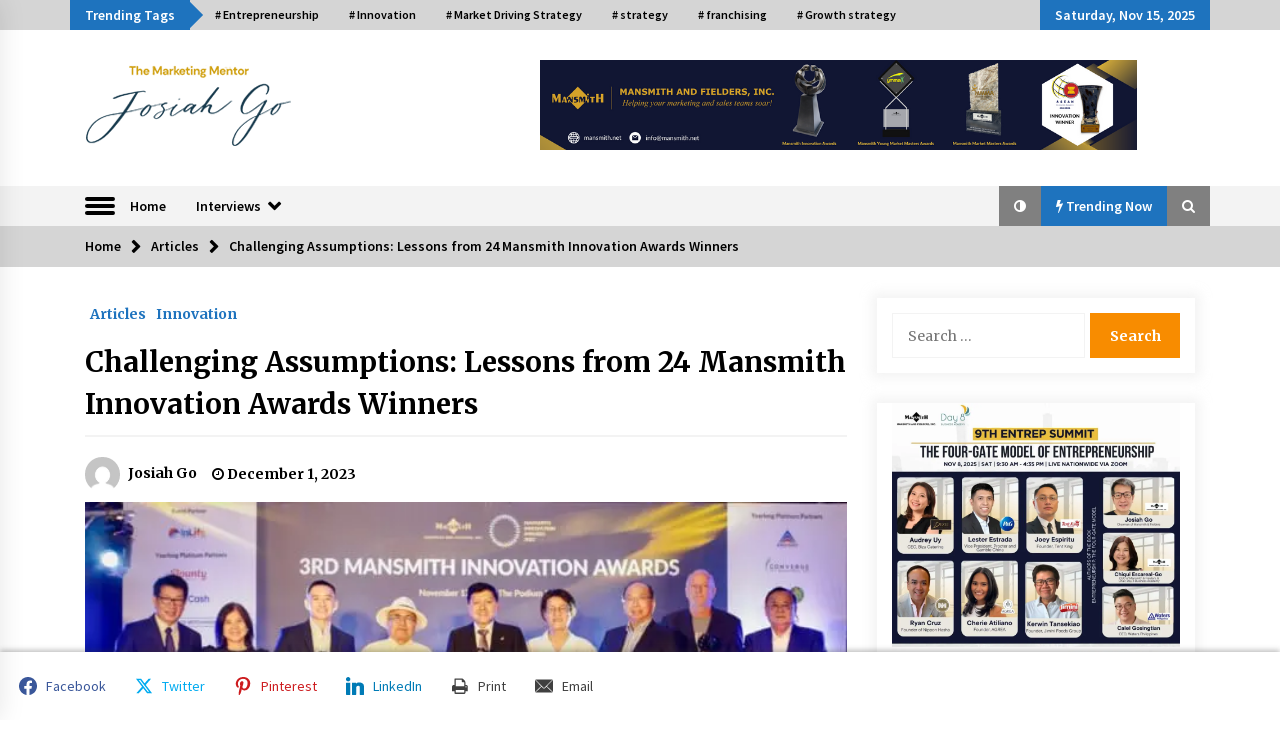

--- FILE ---
content_type: text/html; charset=UTF-8
request_url: https://josiahgo.com/challenging-assumptions-lessons-from-24-mansmith-innovation-awards-winners/
body_size: 34241
content:
<!DOCTYPE html>
<html lang="en-US" prefix="og: http://ogp.me/ns#">
<head>
	<meta charset="UTF-8">
    <meta name="viewport" content="width=device-width, initial-scale=1.0, maximum-scale=1.0, user-scalable=no" />
	<link rel="profile" href="https://gmpg.org/xfn/11">
	<link rel="pingback" href="https://josiahgo.com/xmlrpc.php">

	<title>Challenging Assumptions: Lessons from 24 Mansmith Innovation Awards Winners &#8211; The Marketing Mentor</title>
		    <!-- PVC Template -->
    <script type="text/template" id="pvc-stats-view-template">
    <i class="pvc-stats-icon medium" aria-hidden="true"><svg aria-hidden="true" focusable="false" data-prefix="far" data-icon="chart-bar" role="img" xmlns="http://www.w3.org/2000/svg" viewBox="0 0 512 512" class="svg-inline--fa fa-chart-bar fa-w-16 fa-2x"><path fill="currentColor" d="M396.8 352h22.4c6.4 0 12.8-6.4 12.8-12.8V108.8c0-6.4-6.4-12.8-12.8-12.8h-22.4c-6.4 0-12.8 6.4-12.8 12.8v230.4c0 6.4 6.4 12.8 12.8 12.8zm-192 0h22.4c6.4 0 12.8-6.4 12.8-12.8V140.8c0-6.4-6.4-12.8-12.8-12.8h-22.4c-6.4 0-12.8 6.4-12.8 12.8v198.4c0 6.4 6.4 12.8 12.8 12.8zm96 0h22.4c6.4 0 12.8-6.4 12.8-12.8V204.8c0-6.4-6.4-12.8-12.8-12.8h-22.4c-6.4 0-12.8 6.4-12.8 12.8v134.4c0 6.4 6.4 12.8 12.8 12.8zM496 400H48V80c0-8.84-7.16-16-16-16H16C7.16 64 0 71.16 0 80v336c0 17.67 14.33 32 32 32h464c8.84 0 16-7.16 16-16v-16c0-8.84-7.16-16-16-16zm-387.2-48h22.4c6.4 0 12.8-6.4 12.8-12.8v-70.4c0-6.4-6.4-12.8-12.8-12.8h-22.4c-6.4 0-12.8 6.4-12.8 12.8v70.4c0 6.4 6.4 12.8 12.8 12.8z" class=""></path></svg></i>
	 <%= total_view %> total views	<% if ( today_view > 0 ) { %>
		<span class="views_today">,  <%= today_view %> views today</span>
	<% } %>
	</span>
	</script>
		            <style type="text/css">
            body .boxed-layout {
                background: #ffffff;
            }
            /**************************site branding**********************/
            /*---------------------------------------------------*/
                            .twp-logo a,.twp-logo p, .twp-logo a:visited{
                    color: #000;
                }
                                        body .twp-site-branding .twp-wrapper .twp-logo .site-title a{
                    font-family: EB Garamond;
                }
                        /************************Newsletter*******************/
            /*---------------------------------------------------*/

                            body .twp-newsletter-subscriber{
                    color: #000000;
                }
            
                            body .twp-newsletter-subscriber{
                    background-color: #f3f3f3;
                }
                    
            /************************footer widget*****************/
            /*---------------------------------------------------*/
                            body .twp-footer-widget{
                    background-color: #000;
                }
                                        body .twp-footer-widget,
                body .twp-footer-widget .widget,
                body .twp-footer-widget .widget a{
                    color: #fff;
                }
                        
            /************************footer copyright***************/
            /*---------------------------------------------------*/
                            body .twp-footer{
                    background-color: #999999;
                }
                                        body .twp-footer,
                body .twp-footer a,
                body .twp-footer a:visited{
                    color: #fff;
                }
            
            /**************************fonts**********************/
            /*---------------------------------------------------*/
        
                            html,
                html body{
                    font-family: Source Sans Pro !important;
                }
            
                            body h1,
                body h2,
                body h3,
                body h4,
                body h5,
                body h6,
                body input,
                body .twp-secondary-font,
                body .comment-form input[type=submit],
                body .mfp-content .mfp-bottom-bar,
                body .twp-not-found .page-content p,
                body .page-header .archive-description{
                    font-family: Merriweather;
                }
                
            
            /*******primary(color,background and border)**********/
            /*---------------------------------------------------*/
                            
                body .twp-primary-color,
                body .twp-primary-text,
                body .twp-primary-text:visited,
                body .twp-categories.twp-primary-categories a,
                body .twp-categories.twp-primary-categories a:visited, 
                body li.twp-recent-widget .twp-description .twp-author-desc, 
                body li.twp-post-with-categories .twp-description .twp-author-desc,
                body .twp-author-desc.twp-primary-author,
                body .twp-author-desc.twp-primary-author a,
                body .twp-author-desc.twp-primary-author a:visited{ 
                    color: #1e73be;
                }
                body .twp-primary-bg,
                body .twp-navigation .twp-nav-left-content .twp-menu-section .menu > ul li .sub-menu a:before,
                body .widget h2:after,
                body .widget .widget-title:after, 
                body .widget ul.twp-tab li a.active, 
                body .sidr-open .twp-navigation .twp-nav-off-canvas .twp-menu-icon span:before, 
                body .sidr-open .twp-navigation .twp-nav-off-canvas .twp-menu-icon span:after, 
                body .twp-title:after, 
                body .twp-search-field-wrapper .twp-search-field form input[type=submit], 
                body .twp-pagination-numeric .page-numbers.current, 
                body .twp-post-format-icon, 
                body .twp-plus-icon span, 
                body .twp-close-icon span, 
                body .comment-form input[type=submit]:hover, 
                body .twp-categories.twp-categories-with-bg ul li a, 
                body .twp-pagination-numeric .prev.page-numbers, 
                body .twp-pagination-numeric .next.page-numbers, 
                body .nav-previous a,
                body .nav-next a,
                body .twp-btn.twp-primary-btn,
                body .twp-menu-description,
                body .desktop .twp-main-menu .sub-menu a:before,
                body .desktop .twp-main-menu .children a::before,
                body #scroll-top a:hover{
                    background-color: #1e73be;
                }
                body .twp-top-bar .twp-header-tags .twp-tag-caption:after{
                    border-color: transparent transparent transparent #1e73be;
                }
                body .twp-navigation .twp-menu-section .menu .twp-menu-description:after{
                    border-top-color: #1e73be;
                }

                body .slick-dots li,
                body .twp-pagination-numeric .page-numbers.current{
                    border-color: #1e73be;
                }

                body .twp-ticker-pin-slider-section .twp-section-title:before{
                    border-bottom-color: #1e73be;
                }

                body .twp-ticker-pin-slider-section .twp-section-title:after{
                    border-top-color: #1e73be;
                }
            

                        
            /*******secondary(color,background and border)**********/
            /*---------------------------------------------------*/

                            body .twp-secondary-color,
                body .twp-comments-section .comment-respond .comment-form .logged-in-as a:last-child,
                body .twp-comments-section .comment-list li .comment-reply-link,
                .night-mode body p a, 
                body p a,
                body .twp-comments-section .comment-list li .comment-meta,
                body li.twp-post-with-categories .twp-description .twp-categories ul li a,
                body .twp-social-icon-rounded i, 
                body .twp-categories.twp-secondary-categories a:visited, 
                body .twp-categories.twp-secondary-categories a,
                body .twp-single-page-post-section blockquote.wp-block-quote p:before,
                body .twp-single-page-post-section blockquote.wp-block-quote p:after,
                body .desktop .twp-main-menu a:hover{
                    color: #f88c00;
                }
                
                body .twp-comments-section .comment-respond .comment-form .logged-in-as a,
                body .mc4wp-form-fields  input[type=submit],
                body #scroll-top a,
                body .twp-instagram-section .twp-instagram-slider .slick-arrow,
                body .twp-feature-category-slider .slick-arrow, 
                body .twp-not-found .search-form .search-submit,
                body .widget .search-form .search-submit,
                body .twp-search-field-wrapper .twp-search-button-- input,
                body .comment-form input[type=submit],
                body .twp-secondary-bg-opacity{
                        background-color: #f88c00;
                }
                body .twp-comments-section .comment-respond .comment-form .logged-in-as a:last-child,
                body .twp-comments-section .comment-list li .comment-reply-link,
                body .twp-comments-section .comment-respond .comment-form .logged-in-as a,
                body .mc4wp-form-fields input[type=submit],
                body .twp-social-icon-rounded,
                body .comment-form input[type=submit],
                body .wp-block-gallery .slick-arrow:before,
                body .widget_media_gallery .slick-arrow:before,
                body .desktop .twp-main-menu > ul > li:hover > a{
                    border-color: #f88c00;
               } 
               body #status{
                    box-shadow: 0px 0px 0px 1px rgba(0, 0, 0, 0.1), 2px 1px 0px #f88c00;
               }

            
            /********** Secondary Hover(background,color)**********/
            /*---------------------------------------------------*/
                        
                body .twp-comments-section .comment-respond .comment-form .logged-in-as a:hover,
                body .mc4wp-form-fields input[type=submit]:hover,
                body .twp-footer li a:hover,
                body .twp-footer a:hover,
                body .widget ul li a:hover,
                body .twp-navigation .twp-nav-left-content .twp-menu-section .menu > ul li a:hover,
                body .twp-author-desc.twp-primary-author a:hover,
                body .twp-categories.twp-primary-categories a:hover,
                body .twp-full-post .twp-author-desc a:hover, 
                body .twp-full-post .twp-overlay-bg-black a:hover, 
                body .twp-breadcrumbs ul li a:hover,
                body a:hover, 
                .night-mode body a:hover,
                body a.twp-white-anchor-text:hover ,
                body .twp-primary-text:hover, 
                .night-mode body  a.twp-default-anchor-text:hover,
                body .twp-post-style-2 .twp-desc a:hover,
                body .twp-post .twp-desc.twp-overlay-bg-black a:hover{
                    color: #1e73be;
                }
                body .twp-post .twp-desc.twp-overlay-bg-black .twp-categories-with-bg a:hover{
                    color: #fff;
                }
                
                body .twp-comments-section .comment-respond .comment-form .logged-in-as a:hover:last-child,
                body .twp-comments-section .comment-list li .comment-reply-link:hover,
                body .twp-navigation .theme-mode a:hover,
                body .twp-navigation .twp-search-section:hover, 
                body .twp-pagination-numeric .page-numbers:hover,
                body .twp-social-icon-rounded:hover,
                body .twp-categories.twp-categories-with-bg ul li a:hover{
                    background-color: #1e73be;
                }
                body .twp-social-icon-rounded:hover,              
                body .twp-navigation .twp-nav-left-content .twp-menu-section .menu > ul > li:hover > a,
                body .twp-pagination-numeric .page-numbers:hover{
                    border-color: #1e73be;
                }
                
            
            /********** primary Hover(background,color)**********/
            /*---------------------------------------------------*/
                            .night-mode body  p a:hover,
                body p a:hover,
                body  li.twp-post-with-categories .twp-description .twp-categories ul li a:hover,
                body  .twp-categories.twp-secondary-categories a:hover,
                body .twp-offcanvas-sidebar-wrapper a:hover,
                body  .twp-top-bar .twp-header-tags .twp-tags-items li a:hover,
                body .twp-articles-list .twp-articles .twp-description h4 a:hover{
                    color: #f88c00;
                }
                
                
                body .comment-form input[type=submit]:hover,
                body .twp-related-articles-slider .slick-arrow:hover::before{
                    border-color: #f88c00 ;
                }
                body .comment-form input[type=submit]:hover {
                    background-color:  #f88c00 ;
                 }
                
               
            
        </style>
<meta name='robots' content='max-image-preview:large' />
	<style>img:is([sizes="auto" i], [sizes^="auto," i]) { contain-intrinsic-size: 3000px 1500px }</style>
	
<!-- Easy Social Share Buttons for WordPress v.10.0 https://socialsharingplugin.com -->
<meta property="og:locale" content="en_US" />
<meta property="og:type" content="article" />
<meta property="og:title" content="Challenging Assumptions: Lessons from 24 Mansmith Innovation Awards Winners" />
<meta property="og:description" content="(Winners of the 3rd Mansmith Innovation Awards proudly holding their Imao-sculptured trophies, pictured from left to right:RR Chuaof Immuni Global, Dr.Aris Alipof CARD MRI, SEC ChairmanEmilio Aquino,Jimmy Thaiof Primer,Edward Leeof COL Financial, andAuke Idzengaof AIDFI. They are joined by co-foundersJosiah GoandChiqui Escareal-Go,along with UnionBank CEOEdwin Bautista, a master innovator winner from the first batch.) In business, shaking things up often" />
<meta property="og:url" content="https://josiahgo.com/challenging-assumptions-lessons-from-24-mansmith-innovation-awards-winners/" />
<meta property="og:site_name" content="The Marketing Mentor" />
<meta property="article:publisher" content="https://www.facebook.com/gojosiah" />
<meta property="article:author" content="https://www.facebook.com/josiah.go" />
<meta property="article:section" content="Articles" />
<meta property="article:published_time" content="2023-12-01T06:00:00+08:00" />
<meta property="article:modified_time" content="2025-09-15T13:32:12+08:00" />
<meta property="og:updated_time" content="2025-09-15T13:32:12+08:00" />
<meta property="og:image" content="https://josiahgo.com/wp-content/uploads/2023/11/Challenging-Assumptions.jpg" />
<meta property="og:image:secure_url" content="https://josiahgo.com/wp-content/uploads/2023/11/Challenging-Assumptions.jpg" />
<!-- / Easy Social Share Buttons for WordPress -->
<link rel='dns-prefetch' href='//stats.wp.com' />
<link rel='dns-prefetch' href='//cdnjs.cloudflare.com' />
<link rel='dns-prefetch' href='//fonts.googleapis.com' />
<link rel='dns-prefetch' href='//b1427626.smushcdn.com' />
<link rel="alternate" type="application/rss+xml" title="The Marketing Mentor &raquo; Feed" href="https://josiahgo.com/feed/" />
<link rel="alternate" type="application/rss+xml" title="The Marketing Mentor &raquo; Comments Feed" href="https://josiahgo.com/comments/feed/" />
		<!-- This site uses the Google Analytics by ExactMetrics plugin v8.9.0 - Using Analytics tracking - https://www.exactmetrics.com/ -->
							<script src="//www.googletagmanager.com/gtag/js?id=G-YGQZVK6CXL"  data-cfasync="false" data-wpfc-render="false" type="text/javascript" async></script>
			<script data-cfasync="false" data-wpfc-render="false" type="text/javascript">
				var em_version = '8.9.0';
				var em_track_user = true;
				var em_no_track_reason = '';
								var ExactMetricsDefaultLocations = {"page_location":"https:\/\/josiahgo.com\/challenging-assumptions-lessons-from-24-mansmith-innovation-awards-winners\/"};
								if ( typeof ExactMetricsPrivacyGuardFilter === 'function' ) {
					var ExactMetricsLocations = (typeof ExactMetricsExcludeQuery === 'object') ? ExactMetricsPrivacyGuardFilter( ExactMetricsExcludeQuery ) : ExactMetricsPrivacyGuardFilter( ExactMetricsDefaultLocations );
				} else {
					var ExactMetricsLocations = (typeof ExactMetricsExcludeQuery === 'object') ? ExactMetricsExcludeQuery : ExactMetricsDefaultLocations;
				}

								var disableStrs = [
										'ga-disable-G-YGQZVK6CXL',
									];

				/* Function to detect opted out users */
				function __gtagTrackerIsOptedOut() {
					for (var index = 0; index < disableStrs.length; index++) {
						if (document.cookie.indexOf(disableStrs[index] + '=true') > -1) {
							return true;
						}
					}

					return false;
				}

				/* Disable tracking if the opt-out cookie exists. */
				if (__gtagTrackerIsOptedOut()) {
					for (var index = 0; index < disableStrs.length; index++) {
						window[disableStrs[index]] = true;
					}
				}

				/* Opt-out function */
				function __gtagTrackerOptout() {
					for (var index = 0; index < disableStrs.length; index++) {
						document.cookie = disableStrs[index] + '=true; expires=Thu, 31 Dec 2099 23:59:59 UTC; path=/';
						window[disableStrs[index]] = true;
					}
				}

				if ('undefined' === typeof gaOptout) {
					function gaOptout() {
						__gtagTrackerOptout();
					}
				}
								window.dataLayer = window.dataLayer || [];

				window.ExactMetricsDualTracker = {
					helpers: {},
					trackers: {},
				};
				if (em_track_user) {
					function __gtagDataLayer() {
						dataLayer.push(arguments);
					}

					function __gtagTracker(type, name, parameters) {
						if (!parameters) {
							parameters = {};
						}

						if (parameters.send_to) {
							__gtagDataLayer.apply(null, arguments);
							return;
						}

						if (type === 'event') {
														parameters.send_to = exactmetrics_frontend.v4_id;
							var hookName = name;
							if (typeof parameters['event_category'] !== 'undefined') {
								hookName = parameters['event_category'] + ':' + name;
							}

							if (typeof ExactMetricsDualTracker.trackers[hookName] !== 'undefined') {
								ExactMetricsDualTracker.trackers[hookName](parameters);
							} else {
								__gtagDataLayer('event', name, parameters);
							}
							
						} else {
							__gtagDataLayer.apply(null, arguments);
						}
					}

					__gtagTracker('js', new Date());
					__gtagTracker('set', {
						'developer_id.dNDMyYj': true,
											});
					if ( ExactMetricsLocations.page_location ) {
						__gtagTracker('set', ExactMetricsLocations);
					}
										__gtagTracker('config', 'G-YGQZVK6CXL', {"forceSSL":"true"} );
										window.gtag = __gtagTracker;										(function () {
						/* https://developers.google.com/analytics/devguides/collection/analyticsjs/ */
						/* ga and __gaTracker compatibility shim. */
						var noopfn = function () {
							return null;
						};
						var newtracker = function () {
							return new Tracker();
						};
						var Tracker = function () {
							return null;
						};
						var p = Tracker.prototype;
						p.get = noopfn;
						p.set = noopfn;
						p.send = function () {
							var args = Array.prototype.slice.call(arguments);
							args.unshift('send');
							__gaTracker.apply(null, args);
						};
						var __gaTracker = function () {
							var len = arguments.length;
							if (len === 0) {
								return;
							}
							var f = arguments[len - 1];
							if (typeof f !== 'object' || f === null || typeof f.hitCallback !== 'function') {
								if ('send' === arguments[0]) {
									var hitConverted, hitObject = false, action;
									if ('event' === arguments[1]) {
										if ('undefined' !== typeof arguments[3]) {
											hitObject = {
												'eventAction': arguments[3],
												'eventCategory': arguments[2],
												'eventLabel': arguments[4],
												'value': arguments[5] ? arguments[5] : 1,
											}
										}
									}
									if ('pageview' === arguments[1]) {
										if ('undefined' !== typeof arguments[2]) {
											hitObject = {
												'eventAction': 'page_view',
												'page_path': arguments[2],
											}
										}
									}
									if (typeof arguments[2] === 'object') {
										hitObject = arguments[2];
									}
									if (typeof arguments[5] === 'object') {
										Object.assign(hitObject, arguments[5]);
									}
									if ('undefined' !== typeof arguments[1].hitType) {
										hitObject = arguments[1];
										if ('pageview' === hitObject.hitType) {
											hitObject.eventAction = 'page_view';
										}
									}
									if (hitObject) {
										action = 'timing' === arguments[1].hitType ? 'timing_complete' : hitObject.eventAction;
										hitConverted = mapArgs(hitObject);
										__gtagTracker('event', action, hitConverted);
									}
								}
								return;
							}

							function mapArgs(args) {
								var arg, hit = {};
								var gaMap = {
									'eventCategory': 'event_category',
									'eventAction': 'event_action',
									'eventLabel': 'event_label',
									'eventValue': 'event_value',
									'nonInteraction': 'non_interaction',
									'timingCategory': 'event_category',
									'timingVar': 'name',
									'timingValue': 'value',
									'timingLabel': 'event_label',
									'page': 'page_path',
									'location': 'page_location',
									'title': 'page_title',
									'referrer' : 'page_referrer',
								};
								for (arg in args) {
																		if (!(!args.hasOwnProperty(arg) || !gaMap.hasOwnProperty(arg))) {
										hit[gaMap[arg]] = args[arg];
									} else {
										hit[arg] = args[arg];
									}
								}
								return hit;
							}

							try {
								f.hitCallback();
							} catch (ex) {
							}
						};
						__gaTracker.create = newtracker;
						__gaTracker.getByName = newtracker;
						__gaTracker.getAll = function () {
							return [];
						};
						__gaTracker.remove = noopfn;
						__gaTracker.loaded = true;
						window['__gaTracker'] = __gaTracker;
					})();
									} else {
										console.log("");
					(function () {
						function __gtagTracker() {
							return null;
						}

						window['__gtagTracker'] = __gtagTracker;
						window['gtag'] = __gtagTracker;
					})();
									}
			</script>
			
							<!-- / Google Analytics by ExactMetrics -->
		<script type="text/javascript">
/* <![CDATA[ */
window._wpemojiSettings = {"baseUrl":"https:\/\/s.w.org\/images\/core\/emoji\/16.0.1\/72x72\/","ext":".png","svgUrl":"https:\/\/s.w.org\/images\/core\/emoji\/16.0.1\/svg\/","svgExt":".svg","source":{"concatemoji":"https:\/\/josiahgo.com\/wp-includes\/js\/wp-emoji-release.min.js?ver=6.8.3"}};
/*! This file is auto-generated */
!function(s,n){var o,i,e;function c(e){try{var t={supportTests:e,timestamp:(new Date).valueOf()};sessionStorage.setItem(o,JSON.stringify(t))}catch(e){}}function p(e,t,n){e.clearRect(0,0,e.canvas.width,e.canvas.height),e.fillText(t,0,0);var t=new Uint32Array(e.getImageData(0,0,e.canvas.width,e.canvas.height).data),a=(e.clearRect(0,0,e.canvas.width,e.canvas.height),e.fillText(n,0,0),new Uint32Array(e.getImageData(0,0,e.canvas.width,e.canvas.height).data));return t.every(function(e,t){return e===a[t]})}function u(e,t){e.clearRect(0,0,e.canvas.width,e.canvas.height),e.fillText(t,0,0);for(var n=e.getImageData(16,16,1,1),a=0;a<n.data.length;a++)if(0!==n.data[a])return!1;return!0}function f(e,t,n,a){switch(t){case"flag":return n(e,"\ud83c\udff3\ufe0f\u200d\u26a7\ufe0f","\ud83c\udff3\ufe0f\u200b\u26a7\ufe0f")?!1:!n(e,"\ud83c\udde8\ud83c\uddf6","\ud83c\udde8\u200b\ud83c\uddf6")&&!n(e,"\ud83c\udff4\udb40\udc67\udb40\udc62\udb40\udc65\udb40\udc6e\udb40\udc67\udb40\udc7f","\ud83c\udff4\u200b\udb40\udc67\u200b\udb40\udc62\u200b\udb40\udc65\u200b\udb40\udc6e\u200b\udb40\udc67\u200b\udb40\udc7f");case"emoji":return!a(e,"\ud83e\udedf")}return!1}function g(e,t,n,a){var r="undefined"!=typeof WorkerGlobalScope&&self instanceof WorkerGlobalScope?new OffscreenCanvas(300,150):s.createElement("canvas"),o=r.getContext("2d",{willReadFrequently:!0}),i=(o.textBaseline="top",o.font="600 32px Arial",{});return e.forEach(function(e){i[e]=t(o,e,n,a)}),i}function t(e){var t=s.createElement("script");t.src=e,t.defer=!0,s.head.appendChild(t)}"undefined"!=typeof Promise&&(o="wpEmojiSettingsSupports",i=["flag","emoji"],n.supports={everything:!0,everythingExceptFlag:!0},e=new Promise(function(e){s.addEventListener("DOMContentLoaded",e,{once:!0})}),new Promise(function(t){var n=function(){try{var e=JSON.parse(sessionStorage.getItem(o));if("object"==typeof e&&"number"==typeof e.timestamp&&(new Date).valueOf()<e.timestamp+604800&&"object"==typeof e.supportTests)return e.supportTests}catch(e){}return null}();if(!n){if("undefined"!=typeof Worker&&"undefined"!=typeof OffscreenCanvas&&"undefined"!=typeof URL&&URL.createObjectURL&&"undefined"!=typeof Blob)try{var e="postMessage("+g.toString()+"("+[JSON.stringify(i),f.toString(),p.toString(),u.toString()].join(",")+"));",a=new Blob([e],{type:"text/javascript"}),r=new Worker(URL.createObjectURL(a),{name:"wpTestEmojiSupports"});return void(r.onmessage=function(e){c(n=e.data),r.terminate(),t(n)})}catch(e){}c(n=g(i,f,p,u))}t(n)}).then(function(e){for(var t in e)n.supports[t]=e[t],n.supports.everything=n.supports.everything&&n.supports[t],"flag"!==t&&(n.supports.everythingExceptFlag=n.supports.everythingExceptFlag&&n.supports[t]);n.supports.everythingExceptFlag=n.supports.everythingExceptFlag&&!n.supports.flag,n.DOMReady=!1,n.readyCallback=function(){n.DOMReady=!0}}).then(function(){return e}).then(function(){var e;n.supports.everything||(n.readyCallback(),(e=n.source||{}).concatemoji?t(e.concatemoji):e.wpemoji&&e.twemoji&&(t(e.twemoji),t(e.wpemoji)))}))}((window,document),window._wpemojiSettings);
/* ]]> */
</script>
<style id='wp-emoji-styles-inline-css' type='text/css'>

	img.wp-smiley, img.emoji {
		display: inline !important;
		border: none !important;
		box-shadow: none !important;
		height: 1em !important;
		width: 1em !important;
		margin: 0 0.07em !important;
		vertical-align: -0.1em !important;
		background: none !important;
		padding: 0 !important;
	}
</style>
<link rel='stylesheet' id='wp-block-library-css' href='https://josiahgo.com/wp-includes/css/dist/block-library/style.min.css?ver=6.8.3' type='text/css' media='all' />
<style id='classic-theme-styles-inline-css' type='text/css'>
/*! This file is auto-generated */
.wp-block-button__link{color:#fff;background-color:#32373c;border-radius:9999px;box-shadow:none;text-decoration:none;padding:calc(.667em + 2px) calc(1.333em + 2px);font-size:1.125em}.wp-block-file__button{background:#32373c;color:#fff;text-decoration:none}
</style>
<link rel='stylesheet' id='mediaelement-css' href='https://josiahgo.com/wp-includes/js/mediaelement/mediaelementplayer-legacy.min.css?ver=4.2.17' type='text/css' media='all' />
<link rel='stylesheet' id='wp-mediaelement-css' href='https://josiahgo.com/wp-includes/js/mediaelement/wp-mediaelement.min.css?ver=6.8.3' type='text/css' media='all' />
<style id='jetpack-sharing-buttons-style-inline-css' type='text/css'>
.jetpack-sharing-buttons__services-list{display:flex;flex-direction:row;flex-wrap:wrap;gap:0;list-style-type:none;margin:5px;padding:0}.jetpack-sharing-buttons__services-list.has-small-icon-size{font-size:12px}.jetpack-sharing-buttons__services-list.has-normal-icon-size{font-size:16px}.jetpack-sharing-buttons__services-list.has-large-icon-size{font-size:24px}.jetpack-sharing-buttons__services-list.has-huge-icon-size{font-size:36px}@media print{.jetpack-sharing-buttons__services-list{display:none!important}}.editor-styles-wrapper .wp-block-jetpack-sharing-buttons{gap:0;padding-inline-start:0}ul.jetpack-sharing-buttons__services-list.has-background{padding:1.25em 2.375em}
</style>
<style id='global-styles-inline-css' type='text/css'>
:root{--wp--preset--aspect-ratio--square: 1;--wp--preset--aspect-ratio--4-3: 4/3;--wp--preset--aspect-ratio--3-4: 3/4;--wp--preset--aspect-ratio--3-2: 3/2;--wp--preset--aspect-ratio--2-3: 2/3;--wp--preset--aspect-ratio--16-9: 16/9;--wp--preset--aspect-ratio--9-16: 9/16;--wp--preset--color--black: #000000;--wp--preset--color--cyan-bluish-gray: #abb8c3;--wp--preset--color--white: #ffffff;--wp--preset--color--pale-pink: #f78da7;--wp--preset--color--vivid-red: #cf2e2e;--wp--preset--color--luminous-vivid-orange: #ff6900;--wp--preset--color--luminous-vivid-amber: #fcb900;--wp--preset--color--light-green-cyan: #7bdcb5;--wp--preset--color--vivid-green-cyan: #00d084;--wp--preset--color--pale-cyan-blue: #8ed1fc;--wp--preset--color--vivid-cyan-blue: #0693e3;--wp--preset--color--vivid-purple: #9b51e0;--wp--preset--gradient--vivid-cyan-blue-to-vivid-purple: linear-gradient(135deg,rgba(6,147,227,1) 0%,rgb(155,81,224) 100%);--wp--preset--gradient--light-green-cyan-to-vivid-green-cyan: linear-gradient(135deg,rgb(122,220,180) 0%,rgb(0,208,130) 100%);--wp--preset--gradient--luminous-vivid-amber-to-luminous-vivid-orange: linear-gradient(135deg,rgba(252,185,0,1) 0%,rgba(255,105,0,1) 100%);--wp--preset--gradient--luminous-vivid-orange-to-vivid-red: linear-gradient(135deg,rgba(255,105,0,1) 0%,rgb(207,46,46) 100%);--wp--preset--gradient--very-light-gray-to-cyan-bluish-gray: linear-gradient(135deg,rgb(238,238,238) 0%,rgb(169,184,195) 100%);--wp--preset--gradient--cool-to-warm-spectrum: linear-gradient(135deg,rgb(74,234,220) 0%,rgb(151,120,209) 20%,rgb(207,42,186) 40%,rgb(238,44,130) 60%,rgb(251,105,98) 80%,rgb(254,248,76) 100%);--wp--preset--gradient--blush-light-purple: linear-gradient(135deg,rgb(255,206,236) 0%,rgb(152,150,240) 100%);--wp--preset--gradient--blush-bordeaux: linear-gradient(135deg,rgb(254,205,165) 0%,rgb(254,45,45) 50%,rgb(107,0,62) 100%);--wp--preset--gradient--luminous-dusk: linear-gradient(135deg,rgb(255,203,112) 0%,rgb(199,81,192) 50%,rgb(65,88,208) 100%);--wp--preset--gradient--pale-ocean: linear-gradient(135deg,rgb(255,245,203) 0%,rgb(182,227,212) 50%,rgb(51,167,181) 100%);--wp--preset--gradient--electric-grass: linear-gradient(135deg,rgb(202,248,128) 0%,rgb(113,206,126) 100%);--wp--preset--gradient--midnight: linear-gradient(135deg,rgb(2,3,129) 0%,rgb(40,116,252) 100%);--wp--preset--font-size--small: 13px;--wp--preset--font-size--medium: 20px;--wp--preset--font-size--large: 36px;--wp--preset--font-size--x-large: 42px;--wp--preset--spacing--20: 0.44rem;--wp--preset--spacing--30: 0.67rem;--wp--preset--spacing--40: 1rem;--wp--preset--spacing--50: 1.5rem;--wp--preset--spacing--60: 2.25rem;--wp--preset--spacing--70: 3.38rem;--wp--preset--spacing--80: 5.06rem;--wp--preset--shadow--natural: 6px 6px 9px rgba(0, 0, 0, 0.2);--wp--preset--shadow--deep: 12px 12px 50px rgba(0, 0, 0, 0.4);--wp--preset--shadow--sharp: 6px 6px 0px rgba(0, 0, 0, 0.2);--wp--preset--shadow--outlined: 6px 6px 0px -3px rgba(255, 255, 255, 1), 6px 6px rgba(0, 0, 0, 1);--wp--preset--shadow--crisp: 6px 6px 0px rgba(0, 0, 0, 1);}:where(.is-layout-flex){gap: 0.5em;}:where(.is-layout-grid){gap: 0.5em;}body .is-layout-flex{display: flex;}.is-layout-flex{flex-wrap: wrap;align-items: center;}.is-layout-flex > :is(*, div){margin: 0;}body .is-layout-grid{display: grid;}.is-layout-grid > :is(*, div){margin: 0;}:where(.wp-block-columns.is-layout-flex){gap: 2em;}:where(.wp-block-columns.is-layout-grid){gap: 2em;}:where(.wp-block-post-template.is-layout-flex){gap: 1.25em;}:where(.wp-block-post-template.is-layout-grid){gap: 1.25em;}.has-black-color{color: var(--wp--preset--color--black) !important;}.has-cyan-bluish-gray-color{color: var(--wp--preset--color--cyan-bluish-gray) !important;}.has-white-color{color: var(--wp--preset--color--white) !important;}.has-pale-pink-color{color: var(--wp--preset--color--pale-pink) !important;}.has-vivid-red-color{color: var(--wp--preset--color--vivid-red) !important;}.has-luminous-vivid-orange-color{color: var(--wp--preset--color--luminous-vivid-orange) !important;}.has-luminous-vivid-amber-color{color: var(--wp--preset--color--luminous-vivid-amber) !important;}.has-light-green-cyan-color{color: var(--wp--preset--color--light-green-cyan) !important;}.has-vivid-green-cyan-color{color: var(--wp--preset--color--vivid-green-cyan) !important;}.has-pale-cyan-blue-color{color: var(--wp--preset--color--pale-cyan-blue) !important;}.has-vivid-cyan-blue-color{color: var(--wp--preset--color--vivid-cyan-blue) !important;}.has-vivid-purple-color{color: var(--wp--preset--color--vivid-purple) !important;}.has-black-background-color{background-color: var(--wp--preset--color--black) !important;}.has-cyan-bluish-gray-background-color{background-color: var(--wp--preset--color--cyan-bluish-gray) !important;}.has-white-background-color{background-color: var(--wp--preset--color--white) !important;}.has-pale-pink-background-color{background-color: var(--wp--preset--color--pale-pink) !important;}.has-vivid-red-background-color{background-color: var(--wp--preset--color--vivid-red) !important;}.has-luminous-vivid-orange-background-color{background-color: var(--wp--preset--color--luminous-vivid-orange) !important;}.has-luminous-vivid-amber-background-color{background-color: var(--wp--preset--color--luminous-vivid-amber) !important;}.has-light-green-cyan-background-color{background-color: var(--wp--preset--color--light-green-cyan) !important;}.has-vivid-green-cyan-background-color{background-color: var(--wp--preset--color--vivid-green-cyan) !important;}.has-pale-cyan-blue-background-color{background-color: var(--wp--preset--color--pale-cyan-blue) !important;}.has-vivid-cyan-blue-background-color{background-color: var(--wp--preset--color--vivid-cyan-blue) !important;}.has-vivid-purple-background-color{background-color: var(--wp--preset--color--vivid-purple) !important;}.has-black-border-color{border-color: var(--wp--preset--color--black) !important;}.has-cyan-bluish-gray-border-color{border-color: var(--wp--preset--color--cyan-bluish-gray) !important;}.has-white-border-color{border-color: var(--wp--preset--color--white) !important;}.has-pale-pink-border-color{border-color: var(--wp--preset--color--pale-pink) !important;}.has-vivid-red-border-color{border-color: var(--wp--preset--color--vivid-red) !important;}.has-luminous-vivid-orange-border-color{border-color: var(--wp--preset--color--luminous-vivid-orange) !important;}.has-luminous-vivid-amber-border-color{border-color: var(--wp--preset--color--luminous-vivid-amber) !important;}.has-light-green-cyan-border-color{border-color: var(--wp--preset--color--light-green-cyan) !important;}.has-vivid-green-cyan-border-color{border-color: var(--wp--preset--color--vivid-green-cyan) !important;}.has-pale-cyan-blue-border-color{border-color: var(--wp--preset--color--pale-cyan-blue) !important;}.has-vivid-cyan-blue-border-color{border-color: var(--wp--preset--color--vivid-cyan-blue) !important;}.has-vivid-purple-border-color{border-color: var(--wp--preset--color--vivid-purple) !important;}.has-vivid-cyan-blue-to-vivid-purple-gradient-background{background: var(--wp--preset--gradient--vivid-cyan-blue-to-vivid-purple) !important;}.has-light-green-cyan-to-vivid-green-cyan-gradient-background{background: var(--wp--preset--gradient--light-green-cyan-to-vivid-green-cyan) !important;}.has-luminous-vivid-amber-to-luminous-vivid-orange-gradient-background{background: var(--wp--preset--gradient--luminous-vivid-amber-to-luminous-vivid-orange) !important;}.has-luminous-vivid-orange-to-vivid-red-gradient-background{background: var(--wp--preset--gradient--luminous-vivid-orange-to-vivid-red) !important;}.has-very-light-gray-to-cyan-bluish-gray-gradient-background{background: var(--wp--preset--gradient--very-light-gray-to-cyan-bluish-gray) !important;}.has-cool-to-warm-spectrum-gradient-background{background: var(--wp--preset--gradient--cool-to-warm-spectrum) !important;}.has-blush-light-purple-gradient-background{background: var(--wp--preset--gradient--blush-light-purple) !important;}.has-blush-bordeaux-gradient-background{background: var(--wp--preset--gradient--blush-bordeaux) !important;}.has-luminous-dusk-gradient-background{background: var(--wp--preset--gradient--luminous-dusk) !important;}.has-pale-ocean-gradient-background{background: var(--wp--preset--gradient--pale-ocean) !important;}.has-electric-grass-gradient-background{background: var(--wp--preset--gradient--electric-grass) !important;}.has-midnight-gradient-background{background: var(--wp--preset--gradient--midnight) !important;}.has-small-font-size{font-size: var(--wp--preset--font-size--small) !important;}.has-medium-font-size{font-size: var(--wp--preset--font-size--medium) !important;}.has-large-font-size{font-size: var(--wp--preset--font-size--large) !important;}.has-x-large-font-size{font-size: var(--wp--preset--font-size--x-large) !important;}
:where(.wp-block-post-template.is-layout-flex){gap: 1.25em;}:where(.wp-block-post-template.is-layout-grid){gap: 1.25em;}
:where(.wp-block-columns.is-layout-flex){gap: 2em;}:where(.wp-block-columns.is-layout-grid){gap: 2em;}
:root :where(.wp-block-pullquote){font-size: 1.5em;line-height: 1.6;}
</style>
<link rel='stylesheet' id='a3-pvc-style-css' href='https://josiahgo.com/wp-content/plugins/page-views-count/assets/css/style.min.css?ver=2.8.7' type='text/css' media='all' />
<link rel='stylesheet' id='jquery-ui-css' href='//cdnjs.cloudflare.com/ajax/libs/jqueryui/1.12.1/jquery-ui.min.css?ver=2.0.8' type='text/css' media='all' />
<link rel='stylesheet' id='stu-frontend-style-css' href='https://josiahgo.com/wp-content/plugins/subscribe-to-unlock/css/stu-frontend.css?ver=2.0.8' type='text/css' media='all' />
<link rel='stylesheet' id='poppins-css' href='https://josiahgo.com/wp-content/plugins/subscribe-to-unlock/font-face/stylesheet.css?ver=2.0.8' type='text/css' media='all' />
<link rel='stylesheet' id='bootstrap-css' href='https://josiahgo.com/wp-content/themes/default-mag-pro/assets/libraries/bootstrap/css/bootstrap-grid.min.css?ver=6.8.3' type='text/css' media='all' />
<link rel='stylesheet' id='default-mag-google-fonts-css' href='https://fonts.googleapis.com/css?family=Source%20Sans%20Pro:400,400italic,600,900,300|Merriweather:100,300,400,400i,500,700|EB%20Garamond:700,700i,800,800i' type='text/css' media='all' />
<link rel='stylesheet' id='font-awesome-css' href='https://josiahgo.com/wp-content/themes/default-mag-pro/assets/libraries/font-awesome/css/font-awesome.min.css?ver=6.8.3' type='text/css' media='all' />
<link rel='stylesheet' id='slick-css' href='https://josiahgo.com/wp-content/themes/default-mag-pro/assets/libraries/slick/css/slick.css?ver=6.8.3' type='text/css' media='all' />
<link rel='stylesheet' id='sidr-css' href='https://josiahgo.com/wp-content/themes/default-mag-pro/assets/libraries/sidr/css/jquery.sidr.css?ver=6.8.3' type='text/css' media='all' />
<link rel='stylesheet' id='slider-pro-css' href='https://josiahgo.com/wp-content/themes/default-mag-pro/assets/libraries/slider-pro/css/slider-pro.min.css?ver=6.8.3' type='text/css' media='all' />
<link rel='stylesheet' id='magnific-css' href='https://josiahgo.com/wp-content/themes/default-mag-pro/assets/libraries/magnific/css/magnific-popup.css?ver=6.8.3' type='text/css' media='all' />
<link rel='stylesheet' id='default-mag-style-css' href='https://josiahgo.com/wp-content/themes/default-mag-pro/style.css?ver=6.8.3' type='text/css' media='all' />
<link rel='stylesheet' id='easy-social-share-buttons-nativeskinned-css' href='https://josiahgo.com/wp-content/plugins/easy-social-share-buttons3/assets/css/essb-native-skinned.min.css?ver=10.0' type='text/css' media='all' />
<link rel='stylesheet' id='subscribe-forms-css-css' href='https://josiahgo.com/wp-content/plugins/easy-social-share-buttons3/assets/modules/subscribe-forms.css?ver=10.0' type='text/css' media='all' />
<link rel='stylesheet' id='click2tweet-css-css' href='https://josiahgo.com/wp-content/plugins/easy-social-share-buttons3/assets/modules/click-to-tweet.css?ver=10.0' type='text/css' media='all' />
<link rel='stylesheet' id='easy-social-share-buttons-animations-css' href='https://josiahgo.com/wp-content/plugins/easy-social-share-buttons3/assets/css/essb-animations.min.css?ver=10.0' type='text/css' media='all' />
<link rel='stylesheet' id='easy-social-share-buttons-display-methods-css' href='https://josiahgo.com/wp-content/plugins/easy-social-share-buttons3/assets/css/essb-display-methods.css?ver=10.0' type='text/css' media='all' />
<link rel='stylesheet' id='easy-social-share-buttons-css' href='https://josiahgo.com/wp-content/plugins/easy-social-share-buttons3/assets/css/easy-social-share-buttons.css?ver=10.0' type='text/css' media='all' />
<style id='easy-social-share-buttons-inline-css' type='text/css'>
.essb-mobile-sharebar{opacity:1!important;}
</style>
<link rel='stylesheet' id='a3pvc-css' href='//josiahgo.com/wp-content/uploads/sass/pvc.min.css?ver=1703818815' type='text/css' media='all' />
<script type="text/javascript" src="https://josiahgo.com/wp-content/plugins/google-analytics-dashboard-for-wp/assets/js/frontend-gtag.min.js?ver=8.9.0" id="exactmetrics-frontend-script-js" async="async" data-wp-strategy="async"></script>
<script data-cfasync="false" data-wpfc-render="false" type="text/javascript" id='exactmetrics-frontend-script-js-extra'>/* <![CDATA[ */
var exactmetrics_frontend = {"js_events_tracking":"true","download_extensions":"zip,mp3,mpeg,pdf,docx,pptx,xlsx,rar","inbound_paths":"[{\"path\":\"\\\/go\\\/\",\"label\":\"affiliate\"},{\"path\":\"\\\/recommend\\\/\",\"label\":\"affiliate\"}]","home_url":"https:\/\/josiahgo.com","hash_tracking":"false","v4_id":"G-YGQZVK6CXL"};/* ]]> */
</script>
<script type="text/javascript" src="https://josiahgo.com/wp-includes/js/jquery/jquery.min.js?ver=3.7.1" id="jquery-core-js"></script>
<script type="text/javascript" src="https://josiahgo.com/wp-includes/js/jquery/jquery-migrate.min.js?ver=3.4.1" id="jquery-migrate-js"></script>
<script type="text/javascript" src="https://josiahgo.com/wp-includes/js/underscore.min.js?ver=1.13.7" id="underscore-js"></script>
<script type="text/javascript" src="https://josiahgo.com/wp-includes/js/backbone.min.js?ver=1.6.0" id="backbone-js"></script>
<script type="text/javascript" id="a3-pvc-backbone-js-extra">
/* <![CDATA[ */
var pvc_vars = {"rest_api_url":"https:\/\/josiahgo.com\/wp-json\/pvc\/v1","ajax_url":"https:\/\/josiahgo.com\/wp-admin\/admin-ajax.php","security":"6621935ae4","ajax_load_type":"rest_api"};
/* ]]> */
</script>
<script type="text/javascript" src="https://josiahgo.com/wp-content/plugins/page-views-count/assets/js/pvc.backbone.min.js?ver=2.8.7" id="a3-pvc-backbone-js"></script>
<script type="text/javascript" src="https://josiahgo.com/wp-includes/js/jquery/ui/core.min.js?ver=1.13.3" id="jquery-ui-core-js"></script>
<script type="text/javascript" src="https://josiahgo.com/wp-includes/js/jquery/ui/datepicker.min.js?ver=1.13.3" id="jquery-ui-datepicker-js"></script>
<script type="text/javascript" id="jquery-ui-datepicker-js-after">
/* <![CDATA[ */
jQuery(function(jQuery){jQuery.datepicker.setDefaults({"closeText":"Close","currentText":"Today","monthNames":["January","February","March","April","May","June","July","August","September","October","November","December"],"monthNamesShort":["Jan","Feb","Mar","Apr","May","Jun","Jul","Aug","Sep","Oct","Nov","Dec"],"nextText":"Next","prevText":"Previous","dayNames":["Sunday","Monday","Tuesday","Wednesday","Thursday","Friday","Saturday"],"dayNamesShort":["Sun","Mon","Tue","Wed","Thu","Fri","Sat"],"dayNamesMin":["S","M","T","W","T","F","S"],"dateFormat":"MM d, yy","firstDay":1,"isRTL":false});});
/* ]]> */
</script>
<script type="text/javascript" id="stu-frontend-script-js-extra">
/* <![CDATA[ */
var stu_frontend_obj = {"ajax_url":"https:\/\/josiahgo.com\/wp-admin\/admin-ajax.php","ajax_nonce":"a0b3977bfc","disable_site_wide_unlock":"0"};
/* ]]> */
</script>
<script type="text/javascript" src="https://josiahgo.com/wp-content/plugins/subscribe-to-unlock/js/stu-frontend.js?ver=2.0.8" id="stu-frontend-script-js"></script>
<link rel="https://api.w.org/" href="https://josiahgo.com/wp-json/" /><link rel="alternate" title="JSON" type="application/json" href="https://josiahgo.com/wp-json/wp/v2/posts/166957" /><link rel="EditURI" type="application/rsd+xml" title="RSD" href="https://josiahgo.com/xmlrpc.php?rsd" />
<meta name="generator" content="WordPress 6.8.3" />
<link rel="canonical" href="https://josiahgo.com/challenging-assumptions-lessons-from-24-mansmith-innovation-awards-winners/" />
<link rel='shortlink' href='https://josiahgo.com/?p=166957' />
<link rel="alternate" title="oEmbed (JSON)" type="application/json+oembed" href="https://josiahgo.com/wp-json/oembed/1.0/embed?url=https%3A%2F%2Fjosiahgo.com%2Fchallenging-assumptions-lessons-from-24-mansmith-innovation-awards-winners%2F" />
<link rel="alternate" title="oEmbed (XML)" type="text/xml+oembed" href="https://josiahgo.com/wp-json/oembed/1.0/embed?url=https%3A%2F%2Fjosiahgo.com%2Fchallenging-assumptions-lessons-from-24-mansmith-innovation-awards-winners%2F&#038;format=xml" />
	<style>img#wpstats{display:none}</style>
				<script>
			document.documentElement.className = document.documentElement.className.replace('no-js', 'js');
		</script>
				<style type="text/css">
					.site-title,
			.site-description {
				position: absolute;
				clip: rect(1px, 1px, 1px, 1px);
			}
				</style>
		<link rel="icon" href="https://b1427626.smushcdn.com/1427626/wp-content/uploads/2021/04/cropped-josiahgo-new-logo2021-32x32.png?lossy=1&strip=1&webp=1" sizes="32x32" />
<link rel="icon" href="https://b1427626.smushcdn.com/1427626/wp-content/uploads/2021/04/cropped-josiahgo-new-logo2021-192x192.png?lossy=1&strip=1&webp=1" sizes="192x192" />
<link rel="apple-touch-icon" href="https://b1427626.smushcdn.com/1427626/wp-content/uploads/2021/04/cropped-josiahgo-new-logo2021-180x180.png?lossy=1&strip=1&webp=1" />
<meta name="msapplication-TileImage" content="https://josiahgo.com/wp-content/uploads/2021/04/cropped-josiahgo-new-logo2021-270x270.png" />
<!-- Google tag (gtag.js) -->
<script async src="https://www.googletagmanager.com/gtag/js?id=G-8E93JEK3XD"></script>
<script>
  window.dataLayer = window.dataLayer || [];
  function gtag(){dataLayer.push(arguments);}
  gtag('js', new Date());

  gtag('config', 'G-8E93JEK3XD');
</script>
		<style type="text/css" id="wp-custom-css">
			.twp-image-section.twp-image-hover-effect.twp-image-70 .twp-image.data-bg {
    background-color: white;
}

ol.wp-block-list { margin: 1em 0; }

.entry-content img.attachment-large.size-large.wp-post-image {
    width: 100%;
    margin-top: 10px;
}

a {
  word-break: normal;
}

.essb_links li.essb_link_facebook a{
	color: #3a579a!important
}

.essb_links li.essb_link_twitter a{
	color: #00abf0!important;
}

.essb_links li.essb_link_pinterest a{
	color: #cd1c1f!important;
}

.essb_links li.essb_link_linkedin a{
	color: #007bb6!important;
}

.essb_links li.essb_link_print a{
	color: #404040!important;
}

.essb_links li.essb_link_mail a{
	color: #404040!important;
}		</style>
		</head>

<body class="wp-singular post-template-default single single-post postid-166957 single-format-standard wp-custom-logo wp-theme-default-mag-pro sticky-header right-sidebar essb-10.0">
<div id="page" class="site full-screen-layout">
	<a class="skip-link screen-reader-text" href="#content">Skip to content</a>

	<header id="masthead" class="site-header">
					<div class="twp-top-bar">
				<div class="container twp-no-space clearfix">
					<!-- <div class="clearfix"> -->
											<div class="twp-header-tags float-left">
																						<div class="twp-tag-caption twp-primary-bg">
									Trending Tags								</div>
														<ul class="twp-tags-items clearfix">
																																												<li><a class="tag" href="https://josiahgo.com/tag/entrepreneurship/" title="Entrepreneurship"># Entrepreneurship</a></li>
																																																	<li><a class="tag" href="https://josiahgo.com/tag/innovation-2/" title="Innovation"># Innovation</a></li>
																																																	<li><a class="tag" href="https://josiahgo.com/tag/market-driving-strategy/" title="Market Driving Strategy"># Market Driving Strategy</a></li>
																																																	<li><a class="tag" href="https://josiahgo.com/tag/strategy/" title="strategy"># strategy</a></li>
																																																	<li><a class="tag" href="https://josiahgo.com/tag/franchising/" title="franchising"># franchising</a></li>
																																																	<li><a class="tag" href="https://josiahgo.com/tag/growth-strategy/" title="Growth strategy"># Growth strategy</a></li>
																																																																																																																																																																																																																																																																																																																																																																																																																																																																																																																																																																																																																																																																																																																																																																																																																																																																																																																																																																																																																																																																																																																																																																																																																																																																																																																																																																																																																																																																																																																																																																																																																																																																																																																																																																																																																																																																																																																																																																																																																																																																																																																																																																																																																																																																																																																																																																																																																																																																																																																																																																																																																																																																																																																																																																																																																																																																																																																																																																																																																																																																																																																																																																																																																																																																																																																																																																																																																																																																																																																																																																																																																																																																																																																																																																																																																																																																																																																																																																																																																																																																																																																																																																																																																																																																																																																																																																																																																																																																																																																																																																																																																																																																																																																																																																																																																																																																																																																																																																																																																																																																																																																																																																																																																																																																																																																																																																																																																																																																																																																																																																																																																																																																																																																																																																																																																																																																																																																																																																																																																																																																																																																																																																																																																																																																																																																																																																																																																																																																																																																																																																																																																																																																																																																																																																																																																																																																																																																																																																																																																																																																																																																																																																																																																																																																																																																																																																																																																																																																																																																																																																																																																																																																																																																																																																																																																																																																																																																																																																																																																																																																																																																																																																																																																																																																																																																																																																																																																																																																																																																																																																																																																																																																																																																																																																																																																																																																																																																																																																																																																																																																																																																																																																																																																																																																																																																																																																																																																																																																																																																																																																																																																																																																																																																																																																																																																																																																																																																																																																																																																																																																																																																																																																																																																																																																																																																																																																																																																																																																																																																																																																																																																																																																																																																																																																																																																																																																																																																																																																																																																																																																																																																																																																																																																																																																																																																																																																																																																																																																																																																																																																																																																																																																																																																																																																																																																																																																																																																																																																																																																																																																																																																																																																																																																																																																																																																																																																																																																																																																																																																																																																																																																																																																																																																																																																																																																																																																																																																																																																																																																																																																																																																																																																																																																																																																																																																																																																																																																																																																																																																																																																																																																																																																																																																																																																																																																																																																																																																																																																																																																																																																																																																																																																																																																																																																																																																																																																																																																																																																																																																																																																																																																																																																																																																																																																																																																																																																																																																																																																																																																																																																																																																																																																																																																																																																																																																																																																																																																																																																																																																																																																																																																																																																																																																																																																																																																																																																																																																																																																																																																																																																																																																																																																																																																																																																																																																																																																																																																																																																																																																																																																																																																																																																																																																																																																																																																																																																																																																																																																																																																																																																																																																																																																																																																																																																																																																																																																																																																																																																																																																																																																																																																																																																																																																																																																																																																																																																																																																																																																																																																																																																																																																																																																																																																																																																																																																																																																																																																																																																																																																																																																																																																																																																																																																																																																																																																																																																																																																																																																																																																																																																																																																																																																																																																																																																																																																																																																																																																																																																																																																																																																																																																																																																																																																																																																																																																																																																																																																																																																																																																																																																																																																																																																																																																																																																																																																																																																																																																																																																																																																																																																																																																																																																																																																																																																																																																																																																																																																																																																																																										</ul>
						</div>
											<div class="twp-social-icon-section float-right">
																																					<div class="twp-todays-date twp-primary-bg">
									<!-- <span> -->
										Saturday, Nov 15, 2025									<!-- </span> -->
								</div>
														
						</div>
					<!-- </div> -->

				</div><!--/container-->
			</div><!--/twp-header-top-bar-->
								<div class="twp-site-branding data-bg " data-background="">
			<div class="container twp-no-space">
				<div class="twp-wrapper">

					<div class="twp-logo">
						<span class="twp-image-wrapper"><a href="https://josiahgo.com/" class="custom-logo-link" rel="home"><img width="207" height="90" data-src="https://b1427626.smushcdn.com/1427626/wp-content/uploads/2021/04/josiahgo-new-logo2021.png?lossy=1&strip=1&webp=1" class="custom-logo lazyload" alt="The Marketing Mentor" decoding="async" data-srcset="https://b1427626.smushcdn.com/1427626/wp-content/uploads/2021/04/josiahgo-new-logo2021.png?lossy=1&amp;strip=1&amp;webp=1 207w, https://b1427626.smushcdn.com/1427626/wp-content/uploads/2021/04/josiahgo-new-logo2021.png?size=128x56&amp;lossy=1&amp;strip=1&amp;webp=1 128w" data-sizes="(max-width: 207px) 100vw, 207px" src="[data-uri]" style="--smush-placeholder-width: 207px; --smush-placeholder-aspect-ratio: 207/90;" /></a></span>
						<span class="site-title">
							<a href="https://josiahgo.com/" rel="home">
								The Marketing Mentor							</a>
						</span>
						
					</div><!--/twp-logo-->
											<div class="twp-ad">
							<a href="https://www.mansmith.net/">
								<div class="twp-ad-image data-bg" data-background="https://josiahgo.com/wp-content/uploads/2022/09/Josiah-Go-Blog-Header-2.png">
								</div>
							</a>
						</div><!--/twp-ad-->
					
				</div><!--/twp-wrapper-->
			</div><!--/container-->
		</div><!-- .site-branding -->
			

		<nav id="site-navigation" class="main-navigation twp-navigation twp-default-bg desktop">
			<div class="twp-nav-menu">
				<div class="container twp-custom-container twp-left-space">
					<div class="clearfix">
	
						<div class="twp-nav-left-content float-left twp-d-flex">
							<div class="twp-nav-sidebar-menu">
																	<div class="twp-nav-off-canvas">
										<div class="twp-menu-icon" id="twp-nav-off-canvas">
											<span></span>
										</div>
									</div>
																<div class="twp-mobile-menu-icon">
									<div class="twp-menu-icon" id="twp-menu-icon">
										<span></span>
									</div>
								</div>
							</div>
		
							<div class="twp-menu-section">
								<div class="twp-main-menu"><ul id="primary-nav-menu" class="menu"><li id="menu-item-2361" class="menu-item menu-item-type-custom menu-item-object-custom menu-item-home menu-item-2361"><a href="https://josiahgo.com">Home</a></li>
<li id="menu-item-2378" class="menu-item menu-item-type-custom menu-item-object-custom menu-item-has-children menu-item-2378"><a href="#rain-submenu">Interviews</a>
<ul class="sub-menu">
	<li id="menu-item-2366" class="menu-item menu-item-type-custom menu-item-object-custom menu-item-has-children menu-item-2366"><a href="#rain-submenu">Advertising</a>
	<ul class="sub-menu">
		<li id="menu-item-4434" class="menu-item menu-item-type-custom menu-item-object-custom menu-item-4434"><a href="https://josiahgo.com/qa-with-leo-burnett-strategy-head-joy-santos/">Leo Burnett</a></li>
		<li id="menu-item-4252" class="menu-item menu-item-type-custom menu-item-object-custom menu-item-4252"><a href="https://josiahgo.com/qa-with-pg-ph-marketing-director-lester-estrada-on-the-new-rules-of-soap-opera-advertising/">Lester Estrada</a></li>
		<li id="menu-item-2400" class="menu-item menu-item-type-custom menu-item-object-custom menu-item-2400"><a href="https://josiahgo.com/qa-with-advertising-icon-herminio-minyong-ordonez-on-advertising-home-runs/">Minyong Ordonez</a></li>
	</ul>
</li>
	<li id="menu-item-4349" class="menu-item menu-item-type-custom menu-item-object-custom menu-item-has-children menu-item-4349"><a href="#rain-submenu">Agri Marketing</a>
	<ul class="sub-menu">
		<li id="menu-item-4350" class="menu-item menu-item-type-custom menu-item-object-custom menu-item-4350"><a href="https://josiahgo.com/qa-with-syngenta-asia-pacific-corn-marketing-head-hardeep-grewal-on-agro-marketing/">Hardeep Grewal</a></li>
	</ul>
</li>
	<li id="menu-item-4260" class="menu-item menu-item-type-custom menu-item-object-custom menu-item-has-children menu-item-4260"><a href="#rain-submenu">Advocacy Marketing</a>
	<ul class="sub-menu">
		<li id="menu-item-4394" class="menu-item menu-item-type-custom menu-item-object-custom menu-item-4394"><a href="https://josiahgo.com/qa-with-mansmith-training-group-ceo-chiqui-escareal-go-on-advocacy-and-doing-good/">Chiqui Escareal-Go</a></li>
		<li id="menu-item-4261" class="menu-item menu-item-type-custom menu-item-object-custom menu-item-4261"><a href="https://josiahgo.com/qa-with-card-banking-group-chairman-dr-aris-alip-on-marketing-to-the-poor/">Dr. Aris Alip</a></li>
		<li id="menu-item-4338" class="menu-item menu-item-type-custom menu-item-object-custom menu-item-has-children menu-item-4338"><a href="https://josiahgo.com/qa-with-immigration-commissioner-fred-mison-on-making-a-difference-as-a-servant-leader/">Fred Mison</a>
		<ul class="sub-menu">
			<li id="menu-item-4445" class="menu-item menu-item-type-custom menu-item-object-custom menu-item-4445"><a href="https://josiahgo.com/qa-with-immigration-commissioner-fred-mison-on-innovation-and-reforms/">Fred Mison</a></li>
		</ul>
</li>
		<li id="menu-item-4389" class="menu-item menu-item-type-custom menu-item-object-custom menu-item-4389"><a href="https://josiahgo.com/qa-with-world-vision-national-director-jody-de-la-cruz-on-fundraising-strategies/">Jody De La Cruz</a></li>
		<li id="menu-item-4406" class="menu-item menu-item-type-custom menu-item-object-custom menu-item-4406"><a href="https://josiahgo.com/qa-with-congresswoman-leni-robredo-on-championing-the-small-businesses/">Leni Robredo</a></li>
		<li id="menu-item-4436" class="menu-item menu-item-type-custom menu-item-object-custom menu-item-4436"><a href="https://josiahgo.com/qa-with-mercy-abad-on-empowering-marginalized-women/">Mercy Abad</a></li>
		<li id="menu-item-4437" class="menu-item menu-item-type-custom menu-item-object-custom menu-item-4437"><a href="https://josiahgo.com/qa-with-dti-secretary-ramon-lopez-on-championing-the-smes/">Ramon Lopez</a></li>
		<li id="menu-item-4430" class="menu-item menu-item-type-custom menu-item-object-custom menu-item-4430"><a href="https://josiahgo.com/qa-with-pcci-vp-samie-lim-on-tourism-marketing/">Samie Lim</a></li>
		<li id="menu-item-4405" class="menu-item menu-item-type-custom menu-item-object-custom menu-item-4405"><a href="https://josiahgo.com/qa-with-la-frutera-founder-senen-bacani-on-fusion-of-business-and-peace/">Senen Bacani</a></li>
		<li id="menu-item-4398" class="menu-item menu-item-type-custom menu-item-object-custom menu-item-4398"><a href="https://josiahgo.com/qa-with-sec-chairperson-teresita-herbosa-on-fighting-pyramiding-and-unregistered-investment/">Teresita Herbosa</a></li>
	</ul>
</li>
	<li id="menu-item-2374" class="menu-item menu-item-type-custom menu-item-object-custom menu-item-has-children menu-item-2374"><a href="#rain-submenu">BTB Marketing</a>
	<ul class="sub-menu">
		<li id="menu-item-2375" class="menu-item menu-item-type-custom menu-item-object-custom menu-item-2375"><a href="https://josiahgo.com/qa-with-cisco-philippines-country-manager-louie-castaneda-on-btb-marketing/">Louie Castaneda</a></li>
	</ul>
</li>
	<li id="menu-item-2414" class="menu-item menu-item-type-custom menu-item-object-custom menu-item-has-children menu-item-2414"><a href="#rain-submenu">Brand Marketing</a>
	<ul class="sub-menu">
		<li id="menu-item-4422" class="menu-item menu-item-type-custom menu-item-object-custom menu-item-4422"><a href="https://josiahgo.com/qa-with-asia-brewery-vp-chay-cruel-on-managing-brands/">Chay Cruel</a></li>
		<li id="menu-item-4311" class="menu-item menu-item-type-custom menu-item-object-custom menu-item-4311"><a href="https://josiahgo.com/qa-with-belle-de-jour-planner-founder-darlyn-ty-on-being-resilient-in-business-part-2/">Darlyn Ty</a></li>
		<li id="menu-item-2442" class="menu-item menu-item-type-custom menu-item-object-custom menu-item-2442"><a href="https://josiahgo.com/jollibees-vp-marketing-harvey-ong-marketing-big-brands/">Harvey Ong</a></li>
		<li id="menu-item-4416" class="menu-item menu-item-type-custom menu-item-object-custom menu-item-4416"><a href="https://josiahgo.com/qa-with-happy-skin-ceo-jacqe-yuengtian-gutierrez-on-creating-a-filipino-cosmetics-brand/">Jacqe Yuengtian Gutierrez</a></li>
		<li id="menu-item-4313" class="menu-item menu-item-type-custom menu-item-object-custom menu-item-4313"><a href="https://josiahgo.com/exclusive-interview-jay-aldeguer/">Jay Aldeguer</a></li>
		<li id="menu-item-4253" class="menu-item menu-item-type-custom menu-item-object-custom menu-item-4253"><a href="https://josiahgo.com/qa-with-bistro-group-vp-marketing-lisa-ronquillo-on-managing-brand-portfolio/">Lisa Ronquillo</a></li>
		<li id="menu-item-4254" class="menu-item menu-item-type-custom menu-item-object-custom menu-item-4254"><a href="https://josiahgo.com/qa-with-kantar-millward-brown-ph-on-brand-equity/">Millward Brown</a></li>
		<li id="menu-item-4433" class="menu-item menu-item-type-custom menu-item-object-custom menu-item-4433"><a href="https://josiahgo.com/qa-with-oryspa-founder-sherill-quintana-on-branding-rice-bran/">Sherill Quintana</a></li>
	</ul>
</li>
	<li id="menu-item-4256" class="menu-item menu-item-type-custom menu-item-object-custom menu-item-has-children menu-item-4256"><a href="#rain-submenu">Business Strategy</a>
	<ul class="sub-menu">
		<li id="menu-item-4259" class="menu-item menu-item-type-custom menu-item-object-custom menu-item-4259"><a href="https://josiahgo.com/qa-with-unilever-ph-chairman-ceo-benjie-yap-on-strategy/">Benjie Yap</a></li>
		<li id="menu-item-4381" class="menu-item menu-item-type-custom menu-item-object-custom menu-item-4381"><a href="https://josiahgo.com/qa-with-mageo-consulting-president-boots-garcia-on-integrating-finance-to-strategy/">Boots Garcia</a></li>
		<li id="menu-item-4377" class="menu-item menu-item-type-custom menu-item-object-custom menu-item-4377"><a href="https://josiahgo.com/qa-with-double-dragon-chairman-edgar-sia-ii-on-competitive-advantage/">Edgar Sia II</a></li>
		<li id="menu-item-4257" class="menu-item menu-item-type-custom menu-item-object-custom menu-item-4257"><a href="https://josiahgo.com/qa-with-globe-telecom-president-ernest-cu-on-strategy/">Ernest Cu</a></li>
		<li id="menu-item-4367" class="menu-item menu-item-type-custom menu-item-object-custom menu-item-4367"><a href="https://josiahgo.com/qa-with-sterling-group-ceo-henry-lim-bon-liong-on-differentiation/">Henry Lim Bon Liong</a></li>
		<li id="menu-item-4323" class="menu-item menu-item-type-custom menu-item-object-custom menu-item-4323"><a href="https://josiahgo.com/qa-with-rfms-ceo-joey-concepcion-on-growth-strategy-2/">Joey Concepcion</a></li>
		<li id="menu-item-4258" class="menu-item menu-item-type-custom menu-item-object-custom menu-item-4258"><a href="https://josiahgo.com/qa-with-nicole-young-chu-on-export-strategies/">Nicole Young-Chu</a></li>
		<li id="menu-item-4431" class="menu-item menu-item-type-custom menu-item-object-custom menu-item-4431"><a href="https://josiahgo.com/qa-with-ric-abadesco-on-creating-a-company-vision/">Ric Abadesco</a></li>
		<li id="menu-item-4425" class="menu-item menu-item-type-custom menu-item-object-custom menu-item-has-children menu-item-4425"><a href="https://josiahgo.com/qa-with-goldilocks-president-richard-yee-on-strategy-part-1/">Richard Yee</a>
		<ul class="sub-menu">
			<li id="menu-item-4426" class="menu-item menu-item-type-custom menu-item-object-custom menu-item-4426"><a href="https://josiahgo.com/qa-with-goldilocks-president-richard-yee-on-strategy-part-2/">Richard Yee (Part 2)</a></li>
		</ul>
</li>
		<li id="menu-item-4304" class="menu-item menu-item-type-custom menu-item-object-custom menu-item-4304"><a href="https://josiahgo.com/exclusive-interview-richmond-lim/">Richmond Lim</a></li>
		<li id="menu-item-4421" class="menu-item menu-item-type-custom menu-item-object-custom menu-item-4421"><a href="https://josiahgo.com/qa-with-robinsons-retail-president-robina-gokongwei-pe-on-strategy/">Robina Gokongwei-Pe</a></li>
		<li id="menu-item-4417" class="menu-item menu-item-type-custom menu-item-object-custom menu-item-4417"><a href="https://josiahgo.com/qa-with-bounty-agro-president-ronald-mascarinas-on-turning-crisis-into-opportunity/">Ronald Mascarinas</a></li>
		<li id="menu-item-4393" class="menu-item menu-item-type-custom menu-item-object-custom menu-item-4393"><a href="https://josiahgo.com/qa-with-caliraya-resort-president-sarah-roxas-wage-on-christian-based-strategy/">Sarah Roxas</a></li>
		<li id="menu-item-4373" class="menu-item menu-item-type-custom menu-item-object-custom menu-item-4373"><a href="https://josiahgo.com/qa-with-east-west-bank-president-tony-moncupa-jr-on-growth-strategy/">Tony Moncupa Jr.</a></li>
		<li id="menu-item-4419" class="menu-item menu-item-type-custom menu-item-object-custom menu-item-4419"><a href="https://josiahgo.com/qa-with-national-bookstore-managing-director-xandra-ramos-padilla-on-reinventing-a-heritage-brand/">Xandra Ramos-Padilla</a></li>
	</ul>
</li>
	<li id="menu-item-2415" class="menu-item menu-item-type-custom menu-item-object-custom menu-item-has-children menu-item-2415"><a href="#rain-submenu">Competitive Marketing</a>
	<ul class="sub-menu">
		<li id="menu-item-2447" class="menu-item menu-item-type-custom menu-item-object-custom menu-item-2447"><a href="https://josiahgo.com/qa-with-tgp-the-generics-pharmacy-chairman-ceo-benjamin-liuson-on-competing-with-giants/">Benjamin Liuson</a></li>
		<li id="menu-item-2446" class="menu-item menu-item-type-custom menu-item-object-custom menu-item-2446"><a href="https://josiahgo.com/qa-with-alaska-vp-marketing-blen-fernando-on-competing-to-win/">Blen Fernando</a></li>
		<li id="menu-item-4320" class="menu-item menu-item-type-custom menu-item-object-custom menu-item-4320"><a href="https://josiahgo.com/exclusive-interview-daisy-go/">Daisy Go</a></li>
		<li id="menu-item-4376" class="menu-item menu-item-type-custom menu-item-object-custom menu-item-4376"><a href="https://josiahgo.com/qa-with-double-dragon-chairman-edgar-sia-ii-on-competitive-advantage/">Edgar Sia II</a></li>
		<li id="menu-item-2445" class="menu-item menu-item-type-custom menu-item-object-custom menu-item-2445"><a href="https://josiahgo.com/qa-with-unitrade-svp-marketing-eugene-go-on-competing-against-multinationals/">Eugene Go</a></li>
		<li id="menu-item-2444" class="menu-item menu-item-type-custom menu-item-object-custom menu-item-2444"><a href="https://josiahgo.com/qa-with-hyundai-philippines-president-ceo-fe-perez-agudo-on-being-a-strong-market-challenger/">Fe Perez-Agudo</a></li>
		<li id="menu-item-2448" class="menu-item menu-item-type-custom menu-item-object-custom menu-item-2448"><a href="https://josiahgo.com/qa-with-dupont-pioneer-asia-business-director-jet-parma-on-competing-regionally/">Jet Parma</a></li>
		<li id="menu-item-4408" class="menu-item menu-item-type-custom menu-item-object-custom menu-item-4408"><a href="https://josiahgo.com/qa-acer-philippines-managing-director-manuel-wong-on-growing-amidst-strong-substitutes/">Manuel Wong</a></li>
		<li id="menu-item-4411" class="menu-item menu-item-type-custom menu-item-object-custom menu-item-4411"><a href="https://josiahgo.com/qa-with-red-crabs-raymund-magdaluyo-on-competing-in-the-restaurant-industry/">Raymund Magdaluyo</a></li>
		<li id="menu-item-2443" class="menu-item menu-item-type-custom menu-item-object-custom menu-item-2443"><a href="https://josiahgo.com/qa-with-senator-bam-aquino-on-philippine-competition-act/">Sen. Bam Aquino</a></li>
	</ul>
</li>
	<li id="menu-item-2416" class="menu-item menu-item-type-custom menu-item-object-custom menu-item-has-children menu-item-2416"><a href="#rain-submenu">Defense Marketing</a>
	<ul class="sub-menu">
		<li id="menu-item-2450" class="menu-item menu-item-type-custom menu-item-object-custom menu-item-2450"><a href="https://josiahgo.com/qa-with-loreal-consumer-marketing-director-chad-sotelo-on-defensive-marketing/">Chad Sotelo</a></li>
		<li id="menu-item-2451" class="menu-item menu-item-type-custom menu-item-object-custom menu-item-2451"><a href="https://josiahgo.com/qa-with-universal-robina-corporations-vp-marketing-edwin-totanes-on-launching-and-defending-new-products/">Edwin Totanes</a></li>
		<li id="menu-item-2449" class="menu-item menu-item-type-custom menu-item-object-custom menu-item-2449"><a href="https://josiahgo.com/qa-with-sm-vp-marketing-quennie-cua-on-reframing-relaunching-and-rebranding/">Queenie Cua</a></li>
		<li id="menu-item-2452" class="menu-item menu-item-type-custom menu-item-object-custom menu-item-2452"><a href="https://josiahgo.com/qa-with-gardenia-president-simplicio-umali-on-defensive-strategy/">Simplicio Umali</a></li>
	</ul>
</li>
	<li id="menu-item-2417" class="menu-item menu-item-type-custom menu-item-object-custom menu-item-has-children menu-item-2417"><a href="#rain-submenu">Digital and Social Media Marketing</a>
	<ul class="sub-menu">
		<li id="menu-item-2747" class="menu-item menu-item-type-custom menu-item-object-custom menu-item-2747"><a href="https://josiahgo.com/qa-with-yugatech-founder-abe-olandres-on-blogging/">Abe Olandres</a></li>
		<li id="menu-item-2455" class="menu-item menu-item-type-custom menu-item-object-custom menu-item-2455"><a href="https://josiahgo.com/qa-with-abs-cbn-chief-digital-officer-donald-lim-on-social-media-marketing/">Donald Lim</a></li>
		<li id="menu-item-2456" class="menu-item menu-item-type-custom menu-item-object-custom menu-item-2456"><a href="https://josiahgo.com/qa-with-digital-arts-network-ceo-ed-mapa-on-digital-marketing/">Ed Mapa</a></li>
		<li id="menu-item-2457" class="menu-item menu-item-type-custom menu-item-object-custom menu-item-2457"><a href="https://josiahgo.com/qa-with-mommymundos-janice-crisostomo-villanueva/">Janice Villanueva</a></li>
		<li id="menu-item-4401" class="menu-item menu-item-type-custom menu-item-object-custom menu-item-4401"><a href="https://josiahgo.com/qa-with-buensalido-pr-digital-head-monique-buensalido-on-digital-marketing/">Monique Buensalido</a></li>
		<li id="menu-item-2453" class="menu-item menu-item-type-custom menu-item-object-custom menu-item-2453"><a href="https://josiahgo.com/qa-with-carmudi-country-manager-nicolas-boldt-on-running-a-start-up/">Nicolas Boldt</a></li>
		<li id="menu-item-4264" class="menu-item menu-item-type-custom menu-item-object-custom menu-item-4264"><a href="https://josiahgo.com/qa-with-nielsen-managing-director-stuart-jamieson-on-digital-marketing-trends/">Stuart Jamieson</a></li>
		<li id="menu-item-4295" class="menu-item menu-item-type-custom menu-item-object-custom menu-item-4295"><a href="https://josiahgo.com/exclusive-interview-tricia-gosingtian/">Tricia Gosingtian</a></li>
		<li id="menu-item-2454" class="menu-item menu-item-type-custom menu-item-object-custom menu-item-2454"><a href="https://josiahgo.com/qa-with-wheninmanila-com-editor-vince-golangco-on-blogapalooza/">Vince Golangco</a></li>
	</ul>
</li>
	<li id="menu-item-4265" class="menu-item menu-item-type-custom menu-item-object-custom menu-item-has-children menu-item-4265"><a href="#rain-submenu">Distribution</a>
	<ul class="sub-menu">
		<li id="menu-item-4318" class="menu-item menu-item-type-custom menu-item-object-custom menu-item-4318"><a href="https://josiahgo.com/exclusive-interview-edwin-to/">Edwin To</a></li>
		<li id="menu-item-4353" class="menu-item menu-item-type-custom menu-item-object-custom menu-item-has-children menu-item-4353"><a href="https://josiahgo.com/qa-with-author-emilio-macasaet-iii-on-managing-distributors/">Emilio Macasaet III</a>
		<ul class="sub-menu">
			<li id="menu-item-4446" class="menu-item menu-item-type-custom menu-item-object-custom menu-item-4446"><a href="https://josiahgo.com/qa-with-author-emilio-macasaet-iii-on-why-entrepreneurs-should-choose-their-key-accounts-strategically/">Emilio Macasaet III</a></li>
		</ul>
</li>
		<li id="menu-item-4266" class="menu-item menu-item-type-custom menu-item-object-custom menu-item-4266"><a href="https://josiahgo.com/qa-with-csgt-chairman-howell-cu-on-fmcg-distribution-business/">Howell Cu</a></li>
		<li id="menu-item-4402" class="menu-item menu-item-type-custom menu-item-object-custom menu-item-4402"><a href="https://josiahgo.com/qa-with-nu-skin-president-of-asia-pacific-melisa-quijano-on-direct-selling/">Melisa Quijano</a></li>
		<li id="menu-item-4359" class="menu-item menu-item-type-custom menu-item-object-custom menu-item-4359"><a href="https://josiahgo.com/qa-with-pong-ejercito-on-customer-development/">Pong Ejercito</a></li>
		<li id="menu-item-4362" class="menu-item menu-item-type-custom menu-item-object-custom menu-item-4362"><a href="https://josiahgo.com/qa-with-suy-sing-president-tina-tan-on-wholesaling/">Suy Sing</a></li>
		<li id="menu-item-4344" class="menu-item menu-item-type-custom menu-item-object-custom menu-item-4344"><a href="https://josiahgo.com/qa-with-mary-kay-philippines-country-manager-tente-alday-on-direct-selling/">Tente Alday</a></li>
		<li id="menu-item-4315" class="menu-item menu-item-type-custom menu-item-object-custom menu-item-4315"><a href="https://josiahgo.com/exclusive-interview-mr-tommanny-tan/">Tommanny Tan</a></li>
	</ul>
</li>
	<li id="menu-item-4267" class="menu-item menu-item-type-custom menu-item-object-custom menu-item-has-children menu-item-4267"><a href="#rain-submenu">Entreprenuership</a>
	<ul class="sub-menu">
		<li id="menu-item-4507" class="menu-item menu-item-type-custom menu-item-object-custom menu-item-4507"><a href="https://josiahgo.com/qa-with-tokyo-tempura-founder-jorge-wieneke-on-launching-new-concepts/">Jorge Wieneke</a></li>
		<li id="menu-item-4392" class="menu-item menu-item-type-custom menu-item-object-custom menu-item-4392"><a href="https://josiahgo.com/qa-with-microdatas-adeline-ang-te-on-training-the-next-generation/">Adeline Ang-Te</a></li>
		<li id="menu-item-4368" class="menu-item menu-item-type-custom menu-item-object-custom menu-item-4368"><a href="https://josiahgo.com/qa-with-piandres-general-manager-andrea-zulueta-lorenzana-on-challenges-of-a-coo/">Andrea Zulueta-Lorenzana</a></li>
		<li id="menu-item-4270" class="menu-item menu-item-type-custom menu-item-object-custom menu-item-4270"><a href="https://josiahgo.com/qa-with-bizu-catering-managing-director-audrey-tanco-uy-on-brand-extension/">Audrey Tanco – Uy</a></li>
		<li id="menu-item-4380" class="menu-item menu-item-type-custom menu-item-object-custom menu-item-4380"><a href="https://josiahgo.com/qa-kumon-franchisee-audrey-tan-on-choosing-a-business/">Audrey Tan</a></li>
		<li id="menu-item-4370" class="menu-item menu-item-type-custom menu-item-object-custom menu-item-4370"><a href="https://josiahgo.com/qa-with-clixlogic-president-charlie-fernando-on-entrepreneurship/">Charlie Fernando</a></li>
		<li id="menu-item-4363" class="menu-item menu-item-type-custom menu-item-object-custom menu-item-4363"><a href="https://josiahgo.com/qa-with-francorp-svp-chris-lim-on-next-generation/">Chris Lim</a></li>
		<li id="menu-item-4310" class="menu-item menu-item-type-custom menu-item-object-custom menu-item-4310"><a href="https://josiahgo.com/qa-with-belle-de-jour-planner-founder-darlyn-ty-on-being-resilient-in-business-part-2/">Darlyn Ty</a></li>
		<li id="menu-item-4357" class="menu-item menu-item-type-custom menu-item-object-custom menu-item-4357"><a href="https://josiahgo.com/qa-with-abraaj-country-manager-danny-lizares-on-funding-growth-companies-by-josiah-go/">Danny Lizares</a></li>
		<li id="menu-item-4371" class="menu-item menu-item-type-custom menu-item-object-custom menu-item-4371"><a href="https://josiahgo.com/qa-with-yoga-managing-director-dinah-salonga-on-marketing-yoga/">Dinah Salonga</a></li>
		<li id="menu-item-4341" class="menu-item menu-item-type-custom menu-item-object-custom menu-item-4341"><a href="https://josiahgo.com/qa-with-banyan-boston-partner-dr-joshua-baron-on-coaching-family-businesses/">Dr. Joshua Baron</a></li>
		<li id="menu-item-4400" class="menu-item menu-item-type-custom menu-item-object-custom menu-item-4400"><a href="https://josiahgo.com/qa-with-dr-san-san-hortaleza-on-creating-ventures/">Dr. San San Hortaleza</a></li>
		<li id="menu-item-4309" class="menu-item menu-item-type-custom menu-item-object-custom menu-item-4309"><a href="https://josiahgo.com/exclusive-interview-diosdado-salvador-jr/">Diosdado Salvador Jr.</a></li>
		<li id="menu-item-4356" class="menu-item menu-item-type-custom menu-item-object-custom menu-item-4356"><a href="https://josiahgo.com/qa-with-ideaspace-president-earl-valencia-on-incubating-innovation/">Earl Valencia</a></li>
		<li id="menu-item-4269" class="menu-item menu-item-type-custom menu-item-object-custom menu-item-4269"><a href="https://josiahgo.com/qa-with-famous-belgian-waffles-ceo-and-founder-euclid-cezar-on-creative-entrepreneurship/">Euclid Cezar</a></li>
		<li id="menu-item-4294" class="menu-item menu-item-type-custom menu-item-object-custom menu-item-4294"><a href="https://josiahgo.com/exclusive-interview-george-siy/">George Siy</a></li>
		<li id="menu-item-4293" class="menu-item menu-item-type-custom menu-item-object-custom menu-item-4293"><a href="https://josiahgo.com/qa-with-seaoil-ceo-glenn-yu-on-combining-innovation-and-integrity/">Glenn Yu</a></li>
		<li id="menu-item-4348" class="menu-item menu-item-type-custom menu-item-object-custom menu-item-4348"><a href="https://josiahgo.com/qa-with-gonzalo-co-it-on-avoiding-bitter-clashes-in-family-businesses/">Gonzalo Co</a></li>
		<li id="menu-item-4439" class="menu-item menu-item-type-custom menu-item-object-custom menu-item-4439"><a href="https://josiahgo.com/qa-with-8990-housing-ceo-jj-atencio-on-innovation/">JJ Atencio</a></li>
		<li id="menu-item-4415" class="menu-item menu-item-type-custom menu-item-object-custom menu-item-4415"><a href="https://josiahgo.com/qa-with-happy-skin-ceo-jacqe-yuengtian-gutierrez-on-creating-a-filipino-cosmetics-brand/">Jacqe Yuengtian Gutierrez</a></li>
		<li id="menu-item-4312" class="menu-item menu-item-type-custom menu-item-object-custom menu-item-4312"><a href="https://josiahgo.com/exclusive-interview-jay-aldeguer/">Jay Aldeguer</a></li>
		<li id="menu-item-4327" class="menu-item menu-item-type-custom menu-item-object-custom menu-item-4327"><a href="https://josiahgo.com/qa-with-primer-group-president-jimmy-thai-on-working-with-partners-spouses/">Jimmy Thai</a></li>
		<li id="menu-item-4296" class="menu-item menu-item-type-custom menu-item-object-custom menu-item-has-children menu-item-4296"><a href="https://josiahgo.com/qa-with-potato-corner-president-jose-magsaysay-jr-on-championing-entrepreneurship/">Jose Magsaysay Jr.</a>
		<ul class="sub-menu">
			<li id="menu-item-4444" class="menu-item menu-item-type-custom menu-item-object-custom menu-item-4444"><a href="https://josiahgo.com/qa-with-potato-corners-president-jose-magsaysay-jr-on-growth-expansion/">Jose Magsaysay Jr.</a></li>
		</ul>
</li>
		<li id="menu-item-4366" class="menu-item menu-item-type-custom menu-item-object-custom menu-item-4366"><a href="https://josiahgo.com/qa-with-karimadon-president-josie-go-on-exploiting-business-opportunities/">Josie Go</a></li>
		<li id="menu-item-4339" class="menu-item menu-item-type-custom menu-item-object-custom menu-item-4339"><a href="https://josiahgo.com/qa-with-furniture-designer-kenneth-cobonpue-on-preparation-and-inspiration/">Kenneth Cobonpue</a></li>
		<li id="menu-item-4365" class="menu-item menu-item-type-custom menu-item-object-custom menu-item-4365"><a href="https://josiahgo.com/qa-with-mars-aaron-on-transition-from-executive-to-entrepreneur/">Mars Aaron</a></li>
		<li id="menu-item-4369" class="menu-item menu-item-type-custom menu-item-object-custom menu-item-4369"><a href="https://josiahgo.com/qa-with-inglots-evp-pauline-lim-on-starting-up-a-new-business/">Pauline Lim</a></li>
		<li id="menu-item-4387" class="menu-item menu-item-type-custom menu-item-object-custom menu-item-4387"><a href="https://josiahgo.com/qa-with-ramon-garcia-on-keeping-the-business-metrics-for-entrepreneurs/">Ramon Garcia</a></li>
		<li id="menu-item-4292" class="menu-item menu-item-type-custom menu-item-object-custom menu-item-4292"><a href="https://josiahgo.com/exclusive-interview-roberto-claudio/">Roberto Claudio</a></li>
		<li id="menu-item-4336" class="menu-item menu-item-type-custom menu-item-object-custom menu-item-4336"><a href="https://josiahgo.com/qa-with-gingersnaps-creative-director-sabrina-uy-on-the-business-of-children-maternity-wear/">Sabrina Uy</a></li>
		<li id="menu-item-4268" class="menu-item menu-item-type-custom menu-item-object-custom menu-item-4268"><a href="https://josiahgo.com/qa-with-unitrade-ceo-samuel-po-on-competing-with-industry-goliaths/">Samuel Po</a></li>
		<li id="menu-item-4432" class="menu-item menu-item-type-custom menu-item-object-custom menu-item-4432"><a href="https://josiahgo.com/qa-with-oryspa-founder-sherill-quintana-on-branding-rice-bran/">Sherill Quintana</a></li>
		<li id="menu-item-4325" class="menu-item menu-item-type-custom menu-item-object-custom menu-item-4325"><a href="https://josiahgo.com/qa-with-bounty-fresh-ceo-tennyson-chen-on-innopreneurship-and-overcoming-adversities-as-ceo/">Tennyson Chen</a></li>
		<li id="menu-item-4316" class="menu-item menu-item-type-custom menu-item-object-custom menu-item-4316"><a href="https://josiahgo.com/exclusive-interview-mr-tommanny-tan/">Tommanny Tan</a></li>
		<li id="menu-item-4299" class="menu-item menu-item-type-custom menu-item-object-custom menu-item-4299"><a href="https://josiahgo.com/qa-with-walter-bread-president-walter-co-on-entrepreneurial-challenges/">Walter Co</a></li>
		<li id="menu-item-4385" class="menu-item menu-item-type-custom menu-item-object-custom menu-item-4385"><a href="https://josiahgo.com/qa-with-habitat-philippines-walter-lim-on-new-venture-introduction/">Walter Lim</a></li>
		<li id="menu-item-4272" class="menu-item menu-item-type-custom menu-item-object-custom menu-item-4272"><a href="https://josiahgo.com/qa-with-wilcon-depot-chairman-william-belo-on-home-improvement-retailing/">William Belo</a></li>
		<li id="menu-item-4271" class="menu-item menu-item-type-custom menu-item-object-custom menu-item-4271"><a href="https://josiahgo.com/qa-with-mega-sardines-ceo-william-tiu-lim-on-opportunity-seeking/">William Tiu Lim</a></li>
		<li id="menu-item-4291" class="menu-item menu-item-type-custom menu-item-object-custom menu-item-has-children menu-item-4291"><a href="https://josiahgo.com/qa-with-abensons-founder-wilson-lim-on-growing-from-core-to-adjacencies/">Wilson Lim</a>
		<ul class="sub-menu">
			<li id="menu-item-4440" class="menu-item menu-item-type-custom menu-item-object-custom menu-item-4440"><a href="https://josiahgo.com/exclusive-interview-wilson-lim-founder-of-abenson-group-of-companies-2/">Wilson Lim</a></li>
		</ul>
</li>
		<li id="menu-item-4379" class="menu-item menu-item-type-custom menu-item-object-custom menu-item-4379"><a href="https://josiahgo.com/qa-with-viventis-yu-ming-chin-on-transition-from-family-to-professional-management/">Yu Ming Chin</a></li>
	</ul>
</li>
	<li id="menu-item-4273" class="menu-item menu-item-type-custom menu-item-object-custom menu-item-has-children menu-item-4273"><a href="#rain-submenu">Execution</a>
	<ul class="sub-menu">
		<li id="menu-item-4412" class="menu-item menu-item-type-custom menu-item-object-custom menu-item-4412"><a href="https://josiahgo.com/qa-with-aurora-suarez-on-understanding-women-achievers/">Aurora Suarez</a></li>
		<li id="menu-item-4396" class="menu-item menu-item-type-custom menu-item-object-custom menu-item-4396"><a href="https://josiahgo.com/qa-with-spectrum-investment-president-carl-dy-on-leading-a-sales-team/">Carl Dy</a></li>
		<li id="menu-item-4360" class="menu-item menu-item-type-custom menu-item-object-custom menu-item-4360"><a href="https://josiahgo.com/qa-with-belle-de-jour-planner-founder-darlyn-ty/">Darlyn Ty</a></li>
		<li id="menu-item-4364" class="menu-item menu-item-type-custom menu-item-object-custom menu-item-4364"><a href="https://josiahgo.com/qa-with-roche-director-didith-agoncillo-morales-on-developing-competencies/">Didith Agoncillo-Morales</a></li>
		<li id="menu-item-4443" class="menu-item menu-item-type-custom menu-item-object-custom menu-item-4443"><a href="https://josiahgo.com/qa-with-chiang-kai-shek-college-president-dr-dory-poa-on-implementing-educational-reforms/">Dr. Dory Poa</a></li>
		<li id="menu-item-4282" class="menu-item menu-item-type-custom menu-item-object-custom menu-item-4282"><a href="https://josiahgo.com/qa-with-rcbc-chair-helen-yuchengco-dee-on-differentiation-grit/">Helen Yuchengco Dee</a></li>
		<li id="menu-item-4427" class="menu-item menu-item-type-custom menu-item-object-custom menu-item-4427"><a href="https://josiahgo.com/qa-with-willis-towers-watson-philippine-head-james-matti-on-understanding-motivation-and-rewards/">James Matti</a></li>
		<li id="menu-item-4326" class="menu-item menu-item-type-custom menu-item-object-custom menu-item-4326"><a href="https://josiahgo.com/qa-with-primer-group-president-jimmy-thai-on-working-with-partners-spouses/">Jimmy Thai</a></li>
		<li id="menu-item-4429" class="menu-item menu-item-type-custom menu-item-object-custom menu-item-4429"><a href="https://josiahgo.com/qa-with-jimmy-siybauco-on-evaluating-personalities-via-handwriting-analysis/">Jimmy Siybauco</a></li>
		<li id="menu-item-4324" class="menu-item menu-item-type-custom menu-item-object-custom menu-item-4324"><a href="https://josiahgo.com/qa-with-jonathan-yabut-on-marketing-execution-and-grit/">Jonathan Yabut</a></li>
		<li id="menu-item-4414" class="menu-item menu-item-type-custom menu-item-object-custom menu-item-4414"><a href="https://josiahgo.com/qa-with-profiles-asia-pacific-president-malcolm-pick-on-finding-the-right-talent/">Malcolm Pick</a></li>
		<li id="menu-item-4428" class="menu-item menu-item-type-custom menu-item-object-custom menu-item-4428"><a href="https://josiahgo.com/qa-with-jg-summit-svp-nic-lim-on-organizing-for-execution/">Nic Lim</a></li>
		<li id="menu-item-4361" class="menu-item menu-item-type-custom menu-item-object-custom menu-item-4361"><a href="https://josiahgo.com/qa-with-go-negosyo-executive-director-ramon-lopez-on-program-execution/">Ramon Lopez</a></li>
		<li id="menu-item-4391" class="menu-item menu-item-type-custom menu-item-object-custom menu-item-4391"><a href="https://josiahgo.com/qa-with-reginald-yu-on-how-networking-helps-execution/">Reginald Yu</a></li>
		<li id="menu-item-4274" class="menu-item menu-item-type-custom menu-item-object-custom menu-item-4274"><a href="https://josiahgo.com/qa-with-kantar-added-value-ph-managing-director-ria-puangco-on-marketing-ideas/">Ria Puangco</a></li>
		<li id="menu-item-4424" class="menu-item menu-item-type-custom menu-item-object-custom menu-item-4424"><a href="https://josiahgo.com/qa-with-dusit-group-ceo-suphajee-suthumpun-on-leadership-in-times-of-disruptions/">Suphajee Suthumpun</a></li>
		<li id="menu-item-4418" class="menu-item menu-item-type-custom menu-item-object-custom menu-item-4418"><a href="https://josiahgo.com/qa-with-telus-vp-warren-tait-on-building-the-culture-of-call-center-agents/">Warren Tait</a></li>
		<li id="menu-item-4378" class="menu-item menu-item-type-custom menu-item-object-custom menu-item-4378"><a href="https://josiahgo.com/qa-with-viventis-yu-ming-chin-on-transition-from-family-to-professional-management/">Yu Ming Chin</a></li>
	</ul>
</li>
	<li id="menu-item-4276" class="menu-item menu-item-type-custom menu-item-object-custom menu-item-has-children menu-item-4276"><a href="#rain-submenu">Franchising</a>
	<ul class="sub-menu">
		<li id="menu-item-4275" class="menu-item menu-item-type-custom menu-item-object-custom menu-item-4275"><a href="https://josiahgo.com/qa-with-francorp-ph-ceo-bing-limjoco-on-franchising/">Bing Limjoco</a></li>
		<li id="menu-item-4410" class="menu-item menu-item-type-custom menu-item-object-custom menu-item-4410"><a href="https://josiahgo.com/qa-with-fruit-magic-ceo-dr-alan-escalona-on-franchising/">Dr. Alan Escalona</a></li>
		<li id="menu-item-4277" class="menu-item menu-item-type-custom menu-item-object-custom menu-item-4277"><a href="https://josiahgo.com/qa-with-7-eleven-ph-president-victor-paterno-on-franchising/">Victor Paterno</a></li>
	</ul>
</li>
	<li id="menu-item-4279" class="menu-item menu-item-type-custom menu-item-object-custom menu-item-has-children menu-item-4279"><a href="#rain-submenu">Innovation</a>
	<ul class="sub-menu">
		<li id="menu-item-4347" class="menu-item menu-item-type-custom menu-item-object-custom menu-item-4347"><a href="https://josiahgo.com/qa-with-victoria-court-ceo-archie-king-on-the-innovation-process/">Archie King</a></li>
		<li id="menu-item-4280" class="menu-item menu-item-type-custom menu-item-object-custom menu-item-4280"><a href="https://josiahgo.com/qa-with-citibank-consumer-head-bea-teh-tan-on-bank-marketing/">Bea Teh-Tan</a></li>
		<li id="menu-item-4355" class="menu-item menu-item-type-custom menu-item-object-custom menu-item-4355"><a href="https://josiahgo.com/qa-with-ideaspace-president-earl-valencia-on-incubating-innovation/">Earl Valencia</a></li>
		<li id="menu-item-4407" class="menu-item menu-item-type-custom menu-item-object-custom menu-item-4407"><a href="https://josiahgo.com/qa-with-seaoil-ceo-glenn-yu-on-combining-innovation-and-integrity/">Glenn Yu</a></li>
		<li id="menu-item-4358" class="menu-item menu-item-type-custom menu-item-object-custom menu-item-4358"><a href="https://josiahgo.com/qa-with-cebuana-lhuillier-pawnshop-president-jean-henri-lhuillier-on-innovation/">Jean Henri Lhuillier</a></li>
		<li id="menu-item-4438" class="menu-item menu-item-type-custom menu-item-object-custom menu-item-4438"><a href="https://josiahgo.com/qa-with-8990-housing-ceo-jj-atencio-on-innovation/">JJ Atencio</a></li>
		<li id="menu-item-4278" class="menu-item menu-item-type-custom menu-item-object-custom menu-item-4278"><a href="https://josiahgo.com/qa-with-glaxosmithkline-ph-president-lynn-baxter-on-executing-innovative-ideas/">Lynn Baxter</a></li>
		<li id="menu-item-4403" class="menu-item menu-item-type-custom menu-item-object-custom menu-item-4403"><a href="https://josiahgo.com/qa-with-penk-ching-on-innovation/">Penk Ching</a></li>
		<li id="menu-item-4314" class="menu-item menu-item-type-custom menu-item-object-custom menu-item-4314"><a href="https://josiahgo.com/exclusive-interview-mr-tommanny-tan/">Tommanny Tan</a></li>
	</ul>
</li>
	<li id="menu-item-2418" class="menu-item menu-item-type-custom menu-item-object-custom menu-item-has-children menu-item-2418"><a href="#rain-submenu">Insighting</a>
	<ul class="sub-menu">
		<li id="menu-item-4345" class="menu-item menu-item-type-custom menu-item-object-custom menu-item-4345"><a href="https://josiahgo.com/qa-with-anson-dichaves-on-shopper-marketing/">Anson Dichaves</a></li>
		<li id="menu-item-2460" class="menu-item menu-item-type-custom menu-item-object-custom menu-item-2460"><a href="https://josiahgo.com/qa-with-tns-managing-director-gary-de-ocampo-on-insighting/">Gary de Ocampo</a></li>
		<li id="menu-item-2897" class="menu-item menu-item-type-custom menu-item-object-custom menu-item-2897"><a href="https://josiahgo.com/qa-with-good-thinking-managing-director-issa-baron-on-insighting/">Issa Baron</a></li>
		<li id="menu-item-4442" class="menu-item menu-item-type-custom menu-item-object-custom menu-item-4442"><a href="https://josiahgo.com/qa-nielsen-executive-director-john-patrick-cua-on-the-filipino-consumers/">John Patrick Cua</a></li>
		<li id="menu-item-4435" class="menu-item menu-item-type-custom menu-item-object-custom menu-item-4435"><a href="https://josiahgo.com/qa-with-leo-burnett-strategy-head-joy-santos/">Leo Burnett</a></li>
		<li id="menu-item-4281" class="menu-item menu-item-type-custom menu-item-object-custom menu-item-4281"><a href="https://josiahgo.com/qa-with-pgs-ph-country-head-for-analytics-insights-miko-biscocho-on-insighting/">Miko Biscocho</a></li>
		<li id="menu-item-2459" class="menu-item menu-item-type-custom menu-item-object-custom menu-item-2459"><a href="https://josiahgo.com/qa-with-author-educator-dr-eduardo-ned-roberto-on-being-a-marketing-researcher/">Ned Roberto</a></li>
		<li id="menu-item-2578" class="menu-item menu-item-type-custom menu-item-object-custom menu-item-2578"><a href="https://josiahgo.com/qa-with-research-guru-poch-cid-on-consumer-decision-journey/">Poch Cid</a></li>
		<li id="menu-item-4262" class="menu-item menu-item-type-custom menu-item-object-custom menu-item-4262"><a href="https://josiahgo.com/qa-with-kantar-ph-chief-client-officer-vicky-abad-on-consumer-path-to-purchase-part-2/">Vicky Abad</a></li>
	</ul>
</li>
	<li id="menu-item-2419" class="menu-item menu-item-type-custom menu-item-object-custom menu-item-has-children menu-item-2419"><a href="#rain-submenu">International Marketing</a>
	<ul class="sub-menu">
		<li id="menu-item-2461" class="menu-item menu-item-type-custom menu-item-object-custom menu-item-2461"><a href="https://josiahgo.com/qa-with-dragon-edges-president-dennis-balajadia-on-shifting-business-directions-and-expanding-internationally/">Dennis Balajadia</a></li>
		<li id="menu-item-2462" class="menu-item menu-item-type-custom menu-item-object-custom menu-item-2462"><a href="https://josiahgo.com/qa-with-dupont-pioneer-asia-business-director-jet-parma-on-competing-regionally/">Jet Parma</a></li>
	</ul>
</li>
	<li id="menu-item-4328" class="menu-item menu-item-type-custom menu-item-object-custom menu-item-has-children menu-item-4328"><a href="#rain-submenu">Inspirational</a>
	<ul class="sub-menu">
		<li id="menu-item-4330" class="menu-item menu-item-type-custom menu-item-object-custom menu-item-4330"><a href="https://josiahgo.com/qa-with-yellow-boat-of-hope-foundation-president-dr-anton-mari-lim-about-business-with-a-heart/">Dr. Anton Mari Lim</a></li>
		<li id="menu-item-4342" class="menu-item menu-item-type-custom menu-item-object-custom menu-item-4342"><a href="https://josiahgo.com/qa-with-inspirational-speaker-francis-kong-on-personal-branding/">Francis Kong</a></li>
		<li id="menu-item-4354" class="menu-item menu-item-type-custom menu-item-object-custom menu-item-4354"><a href="https://josiahgo.com/qa-with-gretchen-ho-on-winning-and-inspiring/">Gretchen Ho</a></li>
		<li id="menu-item-4329" class="menu-item menu-item-type-custom menu-item-object-custom menu-item-4329"><a href="https://josiahgo.com/qa-with-malu-dybuncio-on-managing-in-times-of-crisis-and-shifting-from-executive-to-entrepreneur/">Malu Dybuncio</a></li>
		<li id="menu-item-4343" class="menu-item menu-item-type-custom menu-item-object-custom menu-item-4343"><a href="https://josiahgo.com/qa-with-mercy-corrales-on-breaking-the-glass-ceiling/">Mercy Corrales</a></li>
	</ul>
</li>
	<li id="menu-item-2420" class="menu-item menu-item-type-custom menu-item-object-custom menu-item-has-children menu-item-2420"><a href="#rain-submenu">Market Driving Strategy</a>
	<ul class="sub-menu">
		<li id="menu-item-2465" class="menu-item menu-item-type-custom menu-item-object-custom menu-item-2465"><a href="https://josiahgo.com/qa-with-tgp-the-generics-pharmacy-chairman-ceo-benjamin-liuson-on-competing-with-giants/">Benjamin Liuson</a></li>
		<li id="menu-item-4399" class="menu-item menu-item-type-custom menu-item-object-custom menu-item-4399"><a href="https://josiahgo.com/qa-with-tokyo-poshs-denise-aquino-on-starting-a-new-fashion-category/">Denise Aquino</a></li>
		<li id="menu-item-4322" class="menu-item menu-item-type-custom menu-item-object-custom menu-item-4322"><a href="https://josiahgo.com/qa-with-mont-albos-founder-dr-nol-montalbo-on-tapping-an-underserved-market-in-a-crowded-marketplace/">Dr. Nol Montalbo</a></li>
		<li id="menu-item-2467" class="menu-item menu-item-type-custom menu-item-object-custom menu-item-has-children menu-item-2467"><a href="https://josiahgo.com/qa-with-universal-robina-corporations-vp-marketing-edwin-totanes-on-launching-and-defending-new-products/">Edwin Totanes</a>
		<ul class="sub-menu">
			<li id="menu-item-4447" class="menu-item menu-item-type-custom menu-item-object-custom menu-item-4447"><a href="https://josiahgo.com/qa-with-universal-robina-corporations-vp-marketing-edwin-totanes-on-launching-and-defending-new-products-part-2/">Edwin Totanes (Part 2)</a></li>
		</ul>
</li>
		<li id="menu-item-4307" class="menu-item menu-item-type-custom menu-item-object-custom menu-item-4307"><a href="https://josiahgo.com/exclusive-interview-jerome-ong/">Jerome Ong</a></li>
		<li id="menu-item-4331" class="menu-item menu-item-type-custom menu-item-object-custom menu-item-4331"><a href="https://josiahgo.com/qa-with-cebu-pacific-airs-president-lance-gokongwei-on-the-airline-industry/">Lance Gokongwei</a></li>
		<li id="menu-item-2463" class="menu-item menu-item-type-custom menu-item-object-custom menu-item-2463"><a href="https://josiahgo.com/qa-with-summit-media-president-lisa-gokongwei-cheng-on-transforming-the-magazine-industry/">Lisa Gokongwei</a></li>
		<li id="menu-item-2468" class="menu-item menu-item-type-custom menu-item-object-custom menu-item-2468"><a href="https://josiahgo.com/qa-with-bayad-center-president-manny-tuason-on-creating-and-defending-new-market-space/">Manny Tuazon</a></li>
		<li id="menu-item-2466" class="menu-item menu-item-type-custom menu-item-object-custom menu-item-2466"><a href="https://josiahgo.com/qa-with-east-west-seeds-country-manager-dr-mary-ann-sayoc-on-using-advocacy-to-expand-market/">Mary Ann Sayoc</a></li>
		<li id="menu-item-2464" class="menu-item menu-item-type-custom menu-item-object-custom menu-item-2464"><a href="https://josiahgo.com/qa-with-ahead-learning-systems-founder-rossana-llenado-on-market-driving-strategy/">Rossana Llenado</a></li>
	</ul>
</li>
	<li id="menu-item-2421" class="menu-item menu-item-type-custom menu-item-object-custom menu-item-has-children menu-item-2421"><a href="#rain-submenu">Marketing Strategy</a>
	<ul class="sub-menu">
		<li id="menu-item-4321" class="menu-item menu-item-type-custom menu-item-object-custom menu-item-4321"><a href="https://josiahgo.com/exclusive-interview-anabel-tanco/">Anabel Tanco</a></li>
		<li id="menu-item-4409" class="menu-item menu-item-type-custom menu-item-object-custom menu-item-4409"><a href="https://josiahgo.com/qa-with-cebu-pacific-air-vp-marketing-candice-alabanza-iyog-on-ad-sales-promotions/">Candice Alabanza – Iyog</a></li>
		<li id="menu-item-4374" class="menu-item menu-item-type-custom menu-item-object-custom menu-item-4374"><a href="https://josiahgo.com/qa-with-beautybox-president-cheryl-chua-on-beauty-distribution/">Cheryl Chua</a></li>
		<li id="menu-item-4397" class="menu-item menu-item-type-custom menu-item-object-custom menu-item-4397"><a href="https://josiahgo.com/qa-with-indigos-dokes-nilo-on-gaming-software-industry/">Dokes Nilo</a></li>
		<li id="menu-item-4395" class="menu-item menu-item-type-custom menu-item-object-custom menu-item-4395"><a href="https://josiahgo.com/qa-with-union-bank-president-edwin-bautista-on-marketing-mindset/">Edwin Bautista</a></li>
		<li id="menu-item-4383" class="menu-item menu-item-type-custom menu-item-object-custom menu-item-4383"><a href="https://josiahgo.com/qa-with-crescom-biomedics-president-geraldyn-perez-on-baby-and-maternity-products/">Geraldyn Perez</a></li>
		<li id="menu-item-4404" class="menu-item menu-item-type-custom menu-item-object-custom menu-item-4404"><a href="https://josiahgo.com/qa-with-sm-vp-advertising-grace-magno-on-marketing-campaigns/">Grace Magno</a></li>
		<li id="menu-item-2469" class="menu-item menu-item-type-custom menu-item-object-custom menu-item-2469"><a href="https://josiahgo.com/qa-with-bestselling-author-hermawan-kartajaya-on-the-rise-of-the-asian-marketers/">Hermawan Kartajaya</a></li>
		<li id="menu-item-4375" class="menu-item menu-item-type-custom menu-item-object-custom menu-item-4375"><a href="https://josiahgo.com/qa-with-serenitea-milk-tea-co-founder-juliet-herrera-chen-on-differentiation/">Juliet Herrera-Chen</a></li>
		<li id="menu-item-4285" class="menu-item menu-item-type-custom menu-item-object-custom menu-item-4285"><a href="https://josiahgo.com/qa-with-kirk-damasco-on-psychology-of-religious-fashion/">Kirk Damasco</a></li>
		<li id="menu-item-4317" class="menu-item menu-item-type-custom menu-item-object-custom menu-item-4317"><a href="https://josiahgo.com/qa-acer-philippines-managing-director-manuel-wong-on-growing-amidst-strong-substitutes/">Manuel Wong</a></li>
		<li id="menu-item-2470" class="menu-item menu-item-type-custom menu-item-object-custom menu-item-2470"><a href="https://josiahgo.com/qa-with-mcdonalds-philippines-svp-marketing-margot-torres-on-winning-visit-frequency/">Margot Torres</a></li>
		<li id="menu-item-4340" class="menu-item menu-item-type-custom menu-item-object-custom menu-item-4340"><a href="https://josiahgo.com/qa-with-mondelez-southeast-asia-group-marketing-director-pamela-takai-on-being-a-young-market-master-awardee-ymma/">Pamela Takai</a></li>
		<li id="menu-item-2471" class="menu-item menu-item-type-custom menu-item-object-custom menu-item-2471"><a href="https://josiahgo.com/qa-with-goldilocks-new-business-group-director-pinky-yee-on-creating-a-compelling-value-proposition/">Pinky Yee</a></li>
		<li id="menu-item-4319" class="menu-item menu-item-type-custom menu-item-object-custom menu-item-4319"><a href="https://josiahgo.com/qa-with-red-crabs-raymund-magdaluyo-on-competing-in-the-restaurant-industry/">Raymund Magdaluyo</a></li>
		<li id="menu-item-4286" class="menu-item menu-item-type-custom menu-item-object-custom menu-item-4286"><a href="https://josiahgo.com/qa-with-ubs-securities-president-robby-go-on-marketing-equities/">Robby Go</a></li>
		<li id="menu-item-4382" class="menu-item menu-item-type-custom menu-item-object-custom menu-item-4382"><a href="https://josiahgo.com/qa-with-apartment-8-founder-sheira-lim-on-growing-fashion-businesses/">Sheira Lim</a></li>
		<li id="menu-item-4306" class="menu-item menu-item-type-custom menu-item-object-custom menu-item-4306"><a href="https://josiahgo.com/exclusive-interview-simplicio-umali-jr/">Simplicio Umali Jr.</a></li>
		<li id="menu-item-4388" class="menu-item menu-item-type-custom menu-item-object-custom menu-item-4388"><a href="https://josiahgo.com/qa-with-international-pharmaceutical-ipi-vp-marketing-stanley-uang-on-shoestring-marketing/">Stanley Uang</a></li>
		<li id="menu-item-4308" class="menu-item menu-item-type-custom menu-item-object-custom menu-item-4308"><a href="https://josiahgo.com/qa-with-malayan-insurance-president-yvonne-yuchengco-on-influencing-market-demand/">Yvonne Yuchengco</a></li>
	</ul>
</li>
	<li id="menu-item-4283" class="menu-item menu-item-type-custom menu-item-object-custom menu-item-has-children menu-item-4283"><a href="#rain-submenu">Negotiation</a>
	<ul class="sub-menu">
		<li id="menu-item-4284" class="menu-item menu-item-type-custom menu-item-object-custom menu-item-4284"><a href="https://josiahgo.com/qa-with-connecting-mavens-chairman-rowen-untivero-on-decoding-a-gambit-strategy/">Rowen Untivero</a></li>
	</ul>
</li>
	<li id="menu-item-2422" class="menu-item menu-item-type-custom menu-item-object-custom menu-item-has-children menu-item-2422"><a href="#rain-submenu">Niche Marketing</a>
	<ul class="sub-menu">
		<li id="menu-item-2475" class="menu-item menu-item-type-custom menu-item-object-custom menu-item-2475"><a href="https://josiahgo.com/qa-with-chinoy-tv-president-alvin-tan-on-niche-marketing/">Alvin Tan</a></li>
		<li id="menu-item-2474" class="menu-item menu-item-type-custom menu-item-object-custom menu-item-2474"><a href="https://josiahgo.com/qa-with-kerwin-tansekiao-on-being-a-niche-player/">Kerwin Tansekiao</a></li>
		<li id="menu-item-2472" class="menu-item menu-item-type-custom menu-item-object-custom menu-item-2472"><a href="https://josiahgo.com/qa-with-manila-times-president-dante-klink-ang-ii-on-finding-brand-relevance/">Klink Ang</a></li>
		<li id="menu-item-2584" class="menu-item menu-item-type-custom menu-item-object-custom menu-item-2584"><a href="https://josiahgo.com/qa-with-lifelifter-transport-managing-director-neil-gosingtian-on-niche-marketing/">Neil Gosingtian</a></li>
		<li id="menu-item-2473" class="menu-item menu-item-type-custom menu-item-object-custom menu-item-2473"><a href="https://josiahgo.com/qa-with-walter-bread-president-walter-co-on-entrepreneurial-challenges/">Walter Co</a></li>
	</ul>
</li>
	<li id="menu-item-2423" class="menu-item menu-item-type-custom menu-item-object-custom menu-item-has-children menu-item-2423"><a href="#rain-submenu">Political Marketing</a>
	<ul class="sub-menu">
		<li id="menu-item-2476" class="menu-item menu-item-type-custom menu-item-object-custom menu-item-2476"><a href="https://josiahgo.com/qa-with-greg-garcia-on-marketing-political-campaigns/">Greg Garcia</a></li>
		<li id="menu-item-2962" class="menu-item menu-item-type-custom menu-item-object-custom menu-item-2962"><a href="https://josiahgo.com/decoding-a-demagogue-strategy-in-the-2016-philippine-elections-by-josiah-go/">Josiah Go</a></li>
		<li id="menu-item-2546" class="menu-item menu-item-type-custom menu-item-object-custom menu-item-2546"><a href="https://josiahgo.com/qa-with-yoly-villanueva-ong-on-political-advertising/">Yoly Villanueva-Ong</a></li>
	</ul>
</li>
	<li id="menu-item-4298" class="menu-item menu-item-type-custom menu-item-object-custom menu-item-has-children menu-item-4298"><a href="#rain-submenu">Retailing</a>
	<ul class="sub-menu">
		<li id="menu-item-4335" class="menu-item menu-item-type-custom menu-item-object-custom menu-item-4335"><a href="https://josiahgo.com/qa-with-retail-marketing-expert-frances-yu-on-retail-branding-and-loyalty-marketing/">Frances Yu</a></li>
		<li id="menu-item-4302" class="menu-item menu-item-type-custom menu-item-object-custom menu-item-4302"><a href="https://josiahgo.com/qa-with-seaoil-ceo-glenn-yu-on-combining-innovation-and-integrity/">Glenn Yu</a></li>
		<li id="menu-item-4303" class="menu-item menu-item-type-custom menu-item-object-custom menu-item-4303"><a href="https://josiahgo.com/qa-with-potato-corner-president-jose-magsaysay-jr-on-championing-entrepreneurship/">Jose Magsaysay Jr.</a></li>
		<li id="menu-item-4346" class="menu-item menu-item-type-custom menu-item-object-custom menu-item-4346"><a href="https://josiahgo.com/qa-with-uniqlo-philippines-coo-katsumi-kubota-on-international-brand-and-business-development/">Katsumi Kubota</a></li>
		<li id="menu-item-4305" class="menu-item menu-item-type-custom menu-item-object-custom menu-item-4305"><a href="https://josiahgo.com/exclusive-interview-noel-manucom/">Noel Manucom</a></li>
		<li id="menu-item-4297" class="menu-item menu-item-type-custom menu-item-object-custom menu-item-4297"><a href="https://josiahgo.com/exclusive-interview-richmond-lim/">Richmond Lim</a></li>
		<li id="menu-item-4301" class="menu-item menu-item-type-custom menu-item-object-custom menu-item-4301"><a href="https://josiahgo.com/exclusive-interview-roberto-claudio/">Roberto Claudio</a></li>
		<li id="menu-item-4420" class="menu-item menu-item-type-custom menu-item-object-custom menu-item-4420"><a href="https://josiahgo.com/qa-with-robinsons-retail-president-robina-gokongwei-pe-on-strategy/">Robina Gokongwei-Pe</a></li>
		<li id="menu-item-4337" class="menu-item menu-item-type-custom menu-item-object-custom menu-item-4337"><a href="https://josiahgo.com/qa-with-gingersnaps-creative-director-sabrina-uy-on-the-business-of-children-maternity-wear/">Sabrina Uy</a></li>
		<li id="menu-item-4413" class="menu-item menu-item-type-custom menu-item-object-custom menu-item-4413"><a href="https://josiahgo.com/qa-with-samie-lim-on-opportunities-and-challenges-in-retailing/">Samie Lim</a></li>
		<li id="menu-item-4334" class="menu-item menu-item-type-custom menu-item-object-custom menu-item-4334"><a href="https://josiahgo.com/qa-with-7-eleven-ph-president-victor-paterno-on-franchising/">Victor Paterno</a></li>
		<li id="menu-item-4300" class="menu-item menu-item-type-custom menu-item-object-custom menu-item-4300"><a href="https://josiahgo.com/qa-with-walter-bread-president-walter-co-on-entrepreneurial-challenges/">Walter Co</a></li>
		<li id="menu-item-4386" class="menu-item menu-item-type-custom menu-item-object-custom menu-item-4386"><a href="https://josiahgo.com/qa-with-habitat-philippines-walter-lim-on-new-venture-introduction/">Walter Lim</a></li>
		<li id="menu-item-4441" class="menu-item menu-item-type-custom menu-item-object-custom menu-item-4441"><a href="https://josiahgo.com/qa-with-abensons-founder-wilson-lim-on-growing-from-core-to-adjacencies/">Wilson Lim</a></li>
		<li id="menu-item-4351" class="menu-item menu-item-type-custom menu-item-object-custom menu-item-4351"><a href="https://josiahgo.com/qa-with-abenson-managing-director-winston-lim-on-appliance-retailing/">Winston Lim</a></li>
	</ul>
</li>
	<li id="menu-item-2424" class="menu-item menu-item-type-custom menu-item-object-custom menu-item-has-children menu-item-2424"><a href="#rain-submenu">Service Marketing</a>
	<ul class="sub-menu">
		<li id="menu-item-2477" class="menu-item menu-item-type-custom menu-item-object-custom menu-item-2477"><a href="https://josiahgo.com/qa-with-four-seasons-hotel-jacksonhole-usa-general-manager-david-bernand-on-service-excellence-execution/">David Bernand</a></li>
		<li id="menu-item-2480" class="menu-item menu-item-type-custom menu-item-object-custom menu-item-2480"><a href="https://josiahgo.com/qa-with-immigration-commissioner-fred-mison-on-making-a-difference-as-a-servant-leader/">Fred Mison</a></li>
		<li id="menu-item-4290" class="menu-item menu-item-type-custom menu-item-object-custom menu-item-4290"><a href="https://josiahgo.com/qa-with-president-of-the-bistro-group-of-restaurants-jean-paul-manuud-on-creating-service-memories/">Jean Paul</a></li>
		<li id="menu-item-2478" class="menu-item menu-item-type-custom menu-item-object-custom menu-item-2478"><a href="https://josiahgo.com/qa-with-mind-museum-managing-director-manny-blas-on-marketing-as-a-way-of-life/">Manny Blas</a></li>
		<li id="menu-item-2479" class="menu-item menu-item-type-custom menu-item-object-custom menu-item-2479"><a href="https://josiahgo.com/qa-with-pma-president-yayu-javier-on-marketing-an-association/">Yayu Javier</a></li>
	</ul>
</li>
	<li id="menu-item-4332" class="menu-item menu-item-type-custom menu-item-object-custom menu-item-has-children menu-item-4332"><a href="#rain-submenu">Turnaround Marketing</a>
	<ul class="sub-menu">
		<li id="menu-item-4333" class="menu-item menu-item-type-custom menu-item-object-custom menu-item-4333"><a href="https://josiahgo.com/qa-with-rustans-donnie-tantoco-iii-on-working-with-loved-ones-and-turning-around-a-heritage-brand/">Donnie Tantoco III</a></li>
		<li id="menu-item-4423" class="menu-item menu-item-type-custom menu-item-object-custom menu-item-4423"><a href="https://josiahgo.com/qa-with-pnb-chair-flor-tarriela-on-turning-around-a-heritage-brand/">Flor Tarriela</a></li>
		<li id="menu-item-4352" class="menu-item menu-item-type-custom menu-item-object-custom menu-item-4352"><a href="https://josiahgo.com/qa-with-marketing-guru-pet-bautista-on-turning-around-brands/">Pet Bautista</a></li>
		<li id="menu-item-4372" class="menu-item menu-item-type-custom menu-item-object-custom menu-item-4372"><a href="https://josiahgo.com/qa-with-sun-life-philippines-ceo-riza-mantaring-on-turning-around-a-company/">Riza Mantaring</a></li>
		<li id="menu-item-4384" class="menu-item menu-item-type-custom menu-item-object-custom menu-item-4384"><a href="https://josiahgo.com/qa-with-kamuning-bakery-owner-wilson-lee-flores-on-reviving-a-filipino-heritage-bakery-part-1/">Wilson Lee Flores</a></li>
	</ul>
</li>
</ul>
</li>
</ul></div>							</div><!--/twp-menu-section-->
						</div>
	
						<div class="twp-nav-right-content float-right twp-d-flex">
                        	<div class="theme-mode header-theme-mode"></div>
															<div class="twp-latest-news-button-section" id="nav-latest-news">
									<div class="twp-nav-button twp-primary-bg" id="trending-btn">
										<span><i class="fa fa-bolt"></i></span>
										<span>Trending Now<span>
									</div>
								</div><!--/latest-news-section-->
														
															<div class="twp-search-section" id="search">
									<i class="fa  fa-search"></i>
								</div><!--/twp-search-section-->
													</div>
	
					</div><!--/twp-navigation-->
				</div><!--/container-->
			</div>

			<div class="twp-search-field-section" id="search-field">
				<div class="container">
					<div class="twp-search-field-wrapper">
						<div class="twp-search-field">
							<form role="search" method="get" class="search-form" action="https://josiahgo.com/">
				<label>
					<span class="screen-reader-text">Search for:</span>
					<input type="search" class="search-field" placeholder="Search &hellip;" value="" name="s" />
				</label>
				<input type="submit" class="search-submit" value="Search" />
			</form>						</div>
						<div class="twp-close-icon-section">
							<span class="twp-close-icon" id="search-close">
								<span></span>
								<span></span>
							</span>
						</div>
					</div>

				</div>
			</div>
							<div class="twp-articles-list" id="nav-latest-news-field">
					<div class="container">
														<section id="related-articles" class="page-section">
									<header class="twp-article-header twp-default-bg clearfix">
										<h3 class="twp-section-title primary-font">
											Trending Now										</h3>
										<div class="twp-close-icon-section">
											<span class="twp-close-icon" id="latest-news-close">
												<span></span>
												<span></span>
											</span>
										</div>
									
									</header>
									<div class="entry-content">
										<div class="row">
																							<div class="col-lg-4 col-sm-6 twp-articles-border">
													<div class="twp-post twp-post-style-1">
																																											<div class="twp-image-section twp-image-70">
																<a href="https://josiahgo.com/qa-with-bayad-president-lawrence-ferrer-on-innovation/"></a>
																<div class="twp-image data-bg lazyload" style="background-image:inherit" data-bg-image="url(https://b1427626.smushcdn.com/1427626/wp-content/uploads/2024/08/QA-with-Bayad-President-Lawrence-Ferrer-on-Innovation.jpg?lossy=1&amp;strip=1&amp;webp=1)"></div>
                                        																					</div>
																												<div class="twp-desc">
															<h4 class="twp-post-title twp-line-limit-3 twp-post-title-sm">
																<a href="https://josiahgo.com/qa-with-bayad-president-lawrence-ferrer-on-innovation/">Q&amp;A with Bayad President Lawrence Ferrer on Innovation</a>
															</h4>
															<div class="twp-meta-style-1  twp-author-desc twp-primary-color">
																
        	    <span class="item-metadata posts-date">
        	    <i class="fa fa-clock-o"></i>
        	        August 30, 2024        	</span>

            															</div>
														</div><!-- .related-article-title -->
													</div>
												</div>
																							<div class="col-lg-4 col-sm-6 twp-articles-border">
													<div class="twp-post twp-post-style-1">
																																											<div class="twp-image-section twp-image-70">
																<a href="https://josiahgo.com/top-filipino-innovators-of-2024-announced/"></a>
																<div class="twp-image data-bg lazyload" style="background-image:inherit" data-bg-image="url(https://b1427626.smushcdn.com/1427626/wp-content/uploads/2024/07/top-innovators-2024.jpg?lossy=1&amp;strip=1&amp;webp=1)"></div>
                                        																					</div>
																												<div class="twp-desc">
															<h4 class="twp-post-title twp-line-limit-3 twp-post-title-sm">
																<a href="https://josiahgo.com/top-filipino-innovators-of-2024-announced/">Top Filipino Innovators of 2024 Announced</a>
															</h4>
															<div class="twp-meta-style-1  twp-author-desc twp-primary-color">
																
        	    <span class="item-metadata posts-date">
        	    <i class="fa fa-clock-o"></i>
        	        July 26, 2024        	</span>

            															</div>
														</div><!-- .related-article-title -->
													</div>
												</div>
																							<div class="col-lg-4 col-sm-6 twp-articles-border">
													<div class="twp-post twp-post-style-1">
																																											<div class="twp-image-section twp-image-70">
																<a href="https://josiahgo.com/qa-with-navegars-nori-poblador-on-investing-in-innovation/"></a>
																<div class="twp-image data-bg lazyload" style="background-image:inherit" data-bg-image="url(https://b1427626.smushcdn.com/1427626/wp-content/uploads/2024/04/QA-with-Navegars-Nori-Poblador-on-Investing-in-Innovation.jpg?lossy=1&amp;strip=1&amp;webp=1)"></div>
                                        																					</div>
																												<div class="twp-desc">
															<h4 class="twp-post-title twp-line-limit-3 twp-post-title-sm">
																<a href="https://josiahgo.com/qa-with-navegars-nori-poblador-on-investing-in-innovation/">Q&amp;A with Navegar&#8217;s Nori Poblador on Investing in Innovation</a>
															</h4>
															<div class="twp-meta-style-1  twp-author-desc twp-primary-color">
																
        	    <span class="item-metadata posts-date">
        	    <i class="fa fa-clock-o"></i>
        	        April 19, 2024        	</span>

            															</div>
														</div><!-- .related-article-title -->
													</div>
												</div>
																							<div class="col-lg-4 col-sm-6 twp-articles-border">
													<div class="twp-post twp-post-style-1">
																																											<div class="twp-image-section twp-image-70">
																<a href="https://josiahgo.com/luther-showed-us-lessons-on-innovation/"></a>
																<div class="twp-image data-bg lazyload" style="background-image:inherit" data-bg-image="url(https://b1427626.smushcdn.com/1427626/wp-content/uploads/2024/03/Luther-Showed-Us-Lessons-on-Innovation.jpg?lossy=1&amp;strip=1&amp;webp=1)"></div>
                                        																					</div>
																												<div class="twp-desc">
															<h4 class="twp-post-title twp-line-limit-3 twp-post-title-sm">
																<a href="https://josiahgo.com/luther-showed-us-lessons-on-innovation/">Luther Showed Us Lessons on Innovation</a>
															</h4>
															<div class="twp-meta-style-1  twp-author-desc twp-primary-color">
																
        	    <span class="item-metadata posts-date">
        	    <i class="fa fa-clock-o"></i>
        	        March 22, 2024        	</span>

            															</div>
														</div><!-- .related-article-title -->
													</div>
												</div>
																							<div class="col-lg-4 col-sm-6 twp-articles-border">
													<div class="twp-post twp-post-style-1">
																																											<div class="twp-image-section twp-image-70">
																<a href="https://josiahgo.com/qa-with-aidfi-ceo-auke-idzenga-on-social-innovation/"></a>
																<div class="twp-image data-bg lazyload" style="background-image:inherit" data-bg-image="url(https://b1427626.smushcdn.com/1427626/wp-content/uploads/2023/12/Auke-Idzenga.jpg?lossy=1&amp;strip=1&amp;webp=1)"></div>
                                        																					</div>
																												<div class="twp-desc">
															<h4 class="twp-post-title twp-line-limit-3 twp-post-title-sm">
																<a href="https://josiahgo.com/qa-with-aidfi-ceo-auke-idzenga-on-social-innovation/">Q&amp;A with AIDFI CEO Auke Idzenga on Social Innovation</a>
															</h4>
															<div class="twp-meta-style-1  twp-author-desc twp-primary-color">
																
        	    <span class="item-metadata posts-date">
        	    <i class="fa fa-clock-o"></i>
        	        December 15, 2023        	</span>

            															</div>
														</div><!-- .related-article-title -->
													</div>
												</div>
																							<div class="col-lg-4 col-sm-6 twp-articles-border">
													<div class="twp-post twp-post-style-1">
																																											<div class="twp-image-section twp-image-70">
																<a href="https://josiahgo.com/challenging-assumptions-lessons-from-24-mansmith-innovation-awards-winners/"></a>
																<div class="twp-image data-bg lazyload" style="background-image:inherit" data-bg-image="url(https://b1427626.smushcdn.com/1427626/wp-content/uploads/2023/11/Challenging-Assumptions.jpg?lossy=1&amp;strip=1&amp;webp=1)"></div>
                                        																					</div>
																												<div class="twp-desc">
															<h4 class="twp-post-title twp-line-limit-3 twp-post-title-sm">
																<a href="https://josiahgo.com/challenging-assumptions-lessons-from-24-mansmith-innovation-awards-winners/">Challenging Assumptions: Lessons from 24 Mansmith Innovation Awards Winners</a>
															</h4>
															<div class="twp-meta-style-1  twp-author-desc twp-primary-color">
																
        	    <span class="item-metadata posts-date">
        	    <i class="fa fa-clock-o"></i>
        	        December 1, 2023        	</span>

            															</div>
														</div><!-- .related-article-title -->
													</div>
												</div>
																							<div class="col-lg-4 col-sm-6 twp-articles-border">
													<div class="twp-post twp-post-style-1">
																																											<div class="twp-image-section twp-image-70">
																<a href="https://josiahgo.com/qa-with-primer-ceo-jimmy-thai-on-business-model-innovation/"></a>
																<div class="twp-image data-bg lazyload" style="background-image:inherit" data-bg-image="url(https://b1427626.smushcdn.com/1427626/wp-content/uploads/2023/11/371436720_332084866229195_4729420577670876586_n.png?lossy=1&amp;strip=1&amp;webp=1)"></div>
                                        																					</div>
																												<div class="twp-desc">
															<h4 class="twp-post-title twp-line-limit-3 twp-post-title-sm">
																<a href="https://josiahgo.com/qa-with-primer-ceo-jimmy-thai-on-business-model-innovation/">Q&#038;A with Primer CEO Jimmy Thai on Business Model Innovation</a>
															</h4>
															<div class="twp-meta-style-1  twp-author-desc twp-primary-color">
																
        	    <span class="item-metadata posts-date">
        	    <i class="fa fa-clock-o"></i>
        	        November 24, 2023        	</span>

            															</div>
														</div><!-- .related-article-title -->
													</div>
												</div>
																							<div class="col-lg-4 col-sm-6 twp-articles-border">
													<div class="twp-post twp-post-style-1">
																																											<div class="twp-image-section twp-image-70">
																<a href="https://josiahgo.com/qa-with-card-mri-founder-aris-alip-on-innovating-micro-lending/"></a>
																<div class="twp-image data-bg lazyload" style="background-image:inherit" data-bg-image="url(https://b1427626.smushcdn.com/1427626/wp-content/uploads/2023/11/QA-with-CARD-MRI-Founder-Aris-Alip-on-Innovating-Micro-Lendingroject.jpg?lossy=1&amp;strip=1&amp;webp=1)"></div>
                                        																					</div>
																												<div class="twp-desc">
															<h4 class="twp-post-title twp-line-limit-3 twp-post-title-sm">
																<a href="https://josiahgo.com/qa-with-card-mri-founder-aris-alip-on-innovating-micro-lending/">Q&#038;A with CARD MRI Founder Aris Alip on Innovating Micro Lending</a>
															</h4>
															<div class="twp-meta-style-1  twp-author-desc twp-primary-color">
																
        	    <span class="item-metadata posts-date">
        	    <i class="fa fa-clock-o"></i>
        	        November 17, 2023        	</span>

            															</div>
														</div><!-- .related-article-title -->
													</div>
												</div>
																							<div class="col-lg-4 col-sm-6 twp-articles-border">
													<div class="twp-post twp-post-style-1">
																																											<div class="twp-image-section twp-image-70">
																<a href="https://josiahgo.com/qa-with-col-founder-edward-lee-on-innovation/"></a>
																<div class="twp-image data-bg lazyload" style="background-image:inherit" data-bg-image="url(https://b1427626.smushcdn.com/1427626/wp-content/uploads/2023/11/QA-with-COL-Founder-Edward-Lee-on-Innovation-scaled.jpg?lossy=1&amp;strip=1&amp;webp=1)"></div>
                                        																					</div>
																												<div class="twp-desc">
															<h4 class="twp-post-title twp-line-limit-3 twp-post-title-sm">
																<a href="https://josiahgo.com/qa-with-col-founder-edward-lee-on-innovation/">Q&#038;A with COL Founder Edward Lee on Innovation</a>
															</h4>
															<div class="twp-meta-style-1  twp-author-desc twp-primary-color">
																
        	    <span class="item-metadata posts-date">
        	    <i class="fa fa-clock-o"></i>
        	        November 10, 2023        	</span>

            															</div>
														</div><!-- .related-article-title -->
													</div>
												</div>
																							<div class="col-lg-4 col-sm-6 twp-articles-border">
													<div class="twp-post twp-post-style-1">
																																											<div class="twp-image-section twp-image-70">
																<a href="https://josiahgo.com/top-filipino-innovators-of-2023-announced/"></a>
																<div class="twp-image data-bg lazyload" style="background-image:inherit" data-bg-image="url(https://b1427626.smushcdn.com/1427626/wp-content/uploads/2023/11/Top-Filipino-Innovators-of-2023-Announced.jpg?lossy=1&amp;strip=1&amp;webp=1)"></div>
                                        																					</div>
																												<div class="twp-desc">
															<h4 class="twp-post-title twp-line-limit-3 twp-post-title-sm">
																<a href="https://josiahgo.com/top-filipino-innovators-of-2023-announced/">Top Filipino Innovators of 2023 Announced</a>
															</h4>
															<div class="twp-meta-style-1  twp-author-desc twp-primary-color">
																
        	    <span class="item-metadata posts-date">
        	    <i class="fa fa-clock-o"></i>
        	        November 3, 2023        	</span>

            															</div>
														</div><!-- .related-article-title -->
													</div>
												</div>
																							<div class="col-lg-4 col-sm-6 twp-articles-border">
													<div class="twp-post twp-post-style-1">
																																											<div class="twp-image-section twp-image-70">
																<a href="https://josiahgo.com/innovations-celebrating-legacy/"></a>
																<div class="twp-image data-bg lazyload" style="background-image:inherit" data-bg-image="url(https://b1427626.smushcdn.com/1427626/wp-content/uploads/2023/10/Innovations-Celebrating-Legacy.jpeg?lossy=1&amp;strip=1&amp;webp=1)"></div>
                                        																					</div>
																												<div class="twp-desc">
															<h4 class="twp-post-title twp-line-limit-3 twp-post-title-sm">
																<a href="https://josiahgo.com/innovations-celebrating-legacy/">Innovations Celebrating Legacy</a>
															</h4>
															<div class="twp-meta-style-1  twp-author-desc twp-primary-color">
																
        	    <span class="item-metadata posts-date">
        	    <i class="fa fa-clock-o"></i>
        	        October 27, 2023        	</span>

            															</div>
														</div><!-- .related-article-title -->
													</div>
												</div>
																							<div class="col-lg-4 col-sm-6 twp-articles-border">
													<div class="twp-post twp-post-style-1">
																																											<div class="twp-image-section twp-image-70">
																<a href="https://josiahgo.com/qa-with-mobileoptima-founder-and-ceo-rio-ilao-on-product-innovation/"></a>
																<div class="twp-image data-bg lazyload" style="background-image:inherit" data-bg-image="url(https://b1427626.smushcdn.com/1427626/wp-content/uploads/2023/08/QA-with-MobileOptima-Founder-and-CEO-Rio-Ilao-on-Product-Innovation.jpg?lossy=1&amp;strip=1&amp;webp=1)"></div>
                                        																					</div>
																												<div class="twp-desc">
															<h4 class="twp-post-title twp-line-limit-3 twp-post-title-sm">
																<a href="https://josiahgo.com/qa-with-mobileoptima-founder-and-ceo-rio-ilao-on-product-innovation/">Q&#038;A with MobileOptima Founder and CEO Rio Ilao on Product Innovation</a>
															</h4>
															<div class="twp-meta-style-1  twp-author-desc twp-primary-color">
																
        	    <span class="item-metadata posts-date">
        	    <i class="fa fa-clock-o"></i>
        	        August 25, 2023        	</span>

            															</div>
														</div><!-- .related-article-title -->
													</div>
												</div>
																					</div>
									</div><!-- .entry-content-->
								</section>
												</div>
				</div><!--/latest-news-section-->
						
		</nav><!-- #site-navigation -->

	</header><!-- #masthead -->
	<div id="sticky-nav-menu" style="height:1px;"></div>
	<div class="twp-mobile-menu">
		<div class="twp-mobile-close-icon">
			<span class="twp-close-icon twp-close-icon-sm" id="twp-mobile-close">
				<span></span>
				<span></span>
			</span>
		</div>
		
	</div>
		
	

        <div class="twp-breadcrumbs">
            <div class="container">
                <div role="navigation" aria-label="Breadcrumbs" class="breadcrumb-trail breadcrumbs" itemprop="breadcrumb"><ul class="trail-items" itemscope itemtype="http://schema.org/BreadcrumbList"><meta name="numberOfItems" content="3" /><meta name="itemListOrder" content="Ascending" /><li itemprop="itemListElement" itemscope itemtype="http://schema.org/ListItem" class="trail-item trail-begin"><a href="https://josiahgo.com/" rel="home" itemprop="item"><span itemprop="name">Home</span></a><meta itemprop="position" content="1" /></li><li itemprop="itemListElement" itemscope itemtype="http://schema.org/ListItem" class="trail-item"><a href="https://josiahgo.com/category/articles/" itemprop="item"><span itemprop="name">Articles</span></a><meta itemprop="position" content="2" /></li><li itemprop="itemListElement" itemscope itemtype="http://schema.org/ListItem" class="trail-item trail-end"><a href="https://josiahgo.com/challenging-assumptions-lessons-from-24-mansmith-innovation-awards-winners/" itemprop="item"><span itemprop="name">Challenging Assumptions: Lessons from 24 Mansmith Innovation Awards Winners</span></a><meta itemprop="position" content="3" /></li></ul></div>            </div>
        </div>


    
	<div id="content" class="site-content clearfix">
	<div id="primary" class="content-area">
		<main id="main" class="site-main">

		
<article id="post-166957" class="twp-single-page-post-section twp-secondary-font post-166957 post type-post status-publish format-standard has-post-thumbnail hentry category-articles category-innovation">
	<header class="entry-header">
		<div class="twp-categories twp-primary-categories">
			<ul class="cat-links"><li class="meta-categories float-left">
                             <a href="https://josiahgo.com/category/articles/" alt="View all posts in Articles"> 
                                 Articles
                             </a>
                        </li><li class="meta-categories float-left">
                             <a href="https://josiahgo.com/category/innovation/" alt="View all posts in Innovation"> 
                                 Innovation
                             </a>
                        </li></ul>		</div>
		<h1 class="entry-title twp-secondary-title">
						<a href="https://josiahgo.com/challenging-assumptions-lessons-from-24-mansmith-innovation-awards-winners/" rel="bookmark">
			Challenging Assumptions: Lessons from 24 Mansmith Innovation Awards Winners			</a>
		</h1>
			<div class="twp-author-desc">
				
            <span class="twp-single-post-author">
	            <a href="https://josiahgo.com/author/josiahgo/">
            		<span class="twp-author-image"><img data-src="https://secure.gravatar.com/avatar/1543f24c6a400f0401a9d74d7fad82ae729e38a094cc105be0d0d4b861e7da04?s=150&#038;d=mm&#038;r=g" src="[data-uri]" class="lazyload"></span>
	                <span class="twp-caption">Josiah Go</span>
	            </a>
        	</span>
        				
        	    <span class="item-metadata posts-date">
        	    <i class="fa fa-clock-o"></i>
        	        December 1, 2023        	</span>

            							</div>
				</header><!-- .entry-header -->

	
	<div class="entry-content">
		<img fetchpriority="high" decoding="async" width="640" height="368" src="https://b1427626.smushcdn.com/1427626/wp-content/uploads/2023/11/Challenging-Assumptions-1024x588.jpg?lossy=1&strip=1&webp=1" class="attachment-large size-large wp-post-image" alt="" srcset="https://b1427626.smushcdn.com/1427626/wp-content/uploads/2023/11/Challenging-Assumptions-1024x588.jpg?lossy=1&strip=1&webp=1 1024w, https://b1427626.smushcdn.com/1427626/wp-content/uploads/2023/11/Challenging-Assumptions-300x172.jpg?lossy=1&strip=1&webp=1 300w, https://b1427626.smushcdn.com/1427626/wp-content/uploads/2023/11/Challenging-Assumptions-768x441.jpg?lossy=1&strip=1&webp=1 768w, https://b1427626.smushcdn.com/1427626/wp-content/uploads/2023/11/Challenging-Assumptions.jpg?lossy=1&strip=1&webp=1 1028w, https://b1427626.smushcdn.com/1427626/wp-content/uploads/2023/11/Challenging-Assumptions.jpg?size=128x74&lossy=1&strip=1&webp=1 128w, https://b1427626.smushcdn.com/1427626/wp-content/uploads/2023/11/Challenging-Assumptions.jpg?size=384x221&lossy=1&strip=1&webp=1 384w, https://b1427626.smushcdn.com/1427626/wp-content/uploads/2023/11/Challenging-Assumptions.jpg?size=512x294&lossy=1&strip=1&webp=1 512w, https://b1427626.smushcdn.com/1427626/wp-content/uploads/2023/11/Challenging-Assumptions.jpg?size=640x368&lossy=1&strip=1&webp=1 640w" sizes="(max-width: 640px) 100vw, 640px" />
<p><em>(Winners of the 3rd Mansmith Innovation Awards proudly holding their Imao-sculptured trophies, pictured from left to right:&nbsp;<strong>RR Chua&nbsp;</strong>of Immuni Global, Dr.&nbsp;<strong>Aris Alip&nbsp;</strong>of CARD MRI, SEC Chairman&nbsp;<strong>Emilio Aquino</strong>,&nbsp;<strong>Jimmy Thai</strong>&nbsp;of Primer,&nbsp;<strong>Edward Lee&nbsp;</strong>of COL Financial, and&nbsp;<strong>Auke Idzenga&nbsp;</strong>of AIDFI. They are joined by co-founders&nbsp;<strong>Josiah Go</strong>&nbsp;and&nbsp;<strong>Chiqui Escareal-Go,</strong>&nbsp;along with UnionBank CEO&nbsp;<strong>Edwin Bautista</strong>, a master innovator winner from the first batch.)</em></p>



<p>In business, shaking things up often means being different rather than just making them better. The Mansmith Innovation Awards winners from the last three years have nailed this concept. Instead of solely being creative, they challenge the usual beliefs in their industry, a key aspect of genuine innovation.</p>



<p>A common notion is that innovation starts with ideation, but that&#8217;s not the initial step. It&#8217;s not always about pinpointing problems first either. The crucial start is challenging the assumptions in your industry. This comes before seeking out problems to solve. Why? Because it gives you a broader view of what&#8217;s happening. It helps you notice important changes or opportunities in the market or industry that you might overlook if you only focus on problems.</p>



<p>Questioning ideas and gaining new insights means having a curious, open-minded, always-learning mindset. It&#8217;s about thinking critically, being open to significant changes, and understanding that our minds can sometimes play tricks on us.</p>



<p>Now, let&#8217;s dive into some examples from past Mansmith Innovation Awards winners (here&#8217;s just a part of the list)</p>



<ol class="wp-block-list">
<li><strong>CARD MRI: Rethinking Microfinance</strong>&nbsp;&#8211; CARD MRI questioned the idea that lending to the mass market would result in a lot of non-performing loans. They came up with a way of collecting money and helping the community get involved, leading to an incredible 99% success rate in collecting payments. Using this new way, they&#8217;ve helped over 9 million customers, offering lower interest rates than what most people usually get.</li>



<li><strong>COL Financial: Democratizing Stockbrokerage</strong>&nbsp;&#8211; COL Financial challenged the notion that stockbrokerage firms had to rely only on big institutional clients and high-net-worth individuals to thrive. Today, they serve over half a million clients with a portfolio exceeding P100 billion.</li>



<li><strong>Primer Group: Expanding Beyond Core Competency</strong>&nbsp;&#8211; Primer Group challenged the conventional growth strategy that focused on core competency and territorial expansion within a country. They expanded their outlook by entering related categories, transitioned from importers to brand owners, and expanded internationally.</li>



<li><strong>UnionBank: Leading Digital Transformation</strong>&nbsp;&#8211; Aboitiz-led UnionBank disrupted the traditional banking model by challenging the assumption that banks needed thousands of physical branches. They created the first digital-first bank in the Philippines, growing their customer base by more than 2.5 times in less than 4 years.</li>



<li><strong>Chooks-To-Go: Redefining Chicken Retail&nbsp;</strong>&#8211; Chooks-To-Go transformed chicken retail by challenging the idea that selling chicken had to include mandatory free sauce. Since their start in 2008, they rapidly expanded to over 2,000 stores, securing the top spot as the market leader in rotisserie chicken.</li>



<li><strong>ConvergeICT: The Fiber Revolution</strong>&nbsp;&#8211; ConvergeICT challenged the idea that providing affordable high-speed internet through fiber at scale was impossible. They introduced the first pure end-to-end fiber service in the Philippines, offering it at affordable rates and fundamentally changing the landscape of the industry.</li>



<li><strong>GCash: Pioneering Cashless Transactions&nbsp;</strong>&#8211; GCash revolutionized the financial sector by challenging the belief that cash would always be the preferred payment method. Today, they boast nearly 90 million users engaging in cashless transactions.</li>



<li><strong>Mega Sardines: Elevating Quality over Price&nbsp;</strong>&#8211; Mega Sardines questioned the idea that consumers&#8217; main concern when buying sardines was low prices. They pioneered the first 12-hour catch-to-can sardines, putting quality above price with top-grade sardines.</li>



<li><strong>Cebuana Lhuillier: Pioneering Microinsurance&nbsp;</strong>&#8211; Cebuana Lhuillier, a chain of pawnshops, challenged the idea that life insurance was only for the AB income class. They led the way in microinsurance, selling millions of policies monthly and making life insurance available to a broader segment of the population.</li>



<li><strong>Carmen&#8217;s Best: The Premium Ice Cream Experience</strong>&nbsp;&#8211; Carmen&#8217;s Best questioned the idea that Filipino ice cream should be low-priced. They introduced the first successful super premium ice cream in the Philippines, captivating the market with a new level of indulgence.</li>



<li><strong>Mercato Centrale: Mentoring Food Enthusiasts</strong>&nbsp;&#8211; Mercato Centrale evolved from a food market into a food market incubator, emphasizing more sustainable operations.</li>



<li><strong>IMMUNI +: Empowering Health Locally.&nbsp;</strong>Immuni<strong>&nbsp;</strong>+<strong>&nbsp;</strong>challenged the assumption in the pharmaceutical industry that innovation is primarily the domain of large, established players, and there are significant barriers to entry for newcomers. They introduced IMMUNI herbal drink, utilizing local ingredients and promoting it from the grassroots.</li>



<li><strong>The Public Sector: SEC&#8217;s Digital Transformation</strong>&nbsp;&#8211; The Securities and Exchange Commission (SEC) questioned the need for manual submissions and embraced a digital transformation journey, turning SEC into an operation free from paperwork and intermediary hassles.</li>



<li><strong>AIDFI: NGO Self-Sustainability</strong>&nbsp;&#8211; The Alternative Indigenous Development Foundation, Inc (AIDFI) questioned the idea that NGOs cannot deliver appropriate technologies professionally and provide high-quality services. They concentrated on achieving self-sustainability to enhance their ability to serve over 600 rural villages.</li>
</ol>



<p>These outstanding organizations have not just challenged industry norms but have also transformed their respective sectors, demonstrating that by questioning assumptions before identifying pain points, they can unlock new possibilities for their organizations. Their journeys highlight the importance of questioning assumptions in the pursuit of innovation. As Mansmith&#8217;s 4 Steps to Innovation is introduced to organizations seeking to learn innovation systematically, the initiative empowers them to make substantial changes in their businesses and industries, providing a competitive edge and laying the foundation for future success.</p>



<p>***&nbsp;</p>



<p><strong>Josiah Go</strong>&nbsp;is chair and chief innovation strategist of Mansmith and Fielders Inc. He is also a co-founder of the Mansmith Innovation Awards. To ask Mansmith Innovation team to help challenge assumptions in your industries, email info@mansmith.net</p>



<p>The search for the 5th Mansmith Innovation Awards is ongoing. Send your application/nomination here: <a href="https://bit.ly/5thMIAsearch">https://bit.ly/5thMIAsearch</a></p>



<figure class="wp-block-image size-large"><img decoding="async" width="1024" height="1024" data-src="https://b1427626.smushcdn.com/1427626/wp-content/uploads/2023/12/SOCMED-POSTER-4-1024x1024.jpg?lossy=1&strip=1&webp=1" alt="" class="wp-image-167984 lazyload" data-srcset="https://b1427626.smushcdn.com/1427626/wp-content/uploads/2023/12/SOCMED-POSTER-4-1024x1024.jpg?lossy=1&strip=1&webp=1 1024w, https://b1427626.smushcdn.com/1427626/wp-content/uploads/2023/12/SOCMED-POSTER-4-300x300.jpg?lossy=1&strip=1&webp=1 300w, https://b1427626.smushcdn.com/1427626/wp-content/uploads/2023/12/SOCMED-POSTER-4-150x150.jpg?lossy=1&strip=1&webp=1 150w, https://b1427626.smushcdn.com/1427626/wp-content/uploads/2023/12/SOCMED-POSTER-4-768x768.jpg?lossy=1&strip=1&webp=1 768w, https://b1427626.smushcdn.com/1427626/wp-content/uploads/2023/12/SOCMED-POSTER-4-1536x1536.jpg?lossy=1&strip=1&webp=1 1536w, https://b1427626.smushcdn.com/1427626/wp-content/uploads/2023/12/SOCMED-POSTER-4-2048x2048.jpg?lossy=1&strip=1&webp=1 2048w, https://b1427626.smushcdn.com/1427626/wp-content/uploads/2023/12/SOCMED-POSTER-4.jpg?size=384x384&lossy=1&strip=1&webp=1 384w, https://b1427626.smushcdn.com/1427626/wp-content/uploads/2023/12/SOCMED-POSTER-4.jpg?size=512x512&lossy=1&strip=1&webp=1 512w, https://b1427626.smushcdn.com/1427626/wp-content/uploads/2023/12/SOCMED-POSTER-4.jpg?size=640x640&lossy=1&strip=1&webp=1 640w" data-sizes="(max-width: 1024px) 100vw, 1024px" src="[data-uri]" style="--smush-placeholder-width: 1024px; --smush-placeholder-aspect-ratio: 1024/1024;" /></figure>



<p>See more articles on <strong><a href="https://josiahgo.com/?s=Innovation" target="_blank" rel="noreferrer noopener">Innovation</a>.</strong></p>



<p></p>
<div class="essb_links essb_counter_modern_right essb_displayed_bottom essb_share essb_template_metro essb_1331002495 pop print-no" id="essb_displayed_bottom_1331002495" data-essb-postid="166957" data-essb-position="bottom" data-essb-button-style="button" data-essb-template="metro" data-essb-counter-pos="right" data-essb-url="https://josiahgo.com/challenging-assumptions-lessons-from-24-mansmith-innovation-awards-winners/" data-essb-fullurl="https://josiahgo.com/challenging-assumptions-lessons-from-24-mansmith-innovation-awards-winners/" data-essb-instance="1331002495"><ul class="essb_links_list"><li class="essb_item essb_link_facebook nolightbox essb_link_svg_icon"> <a href="https://www.facebook.com/sharer/sharer.php?u=https%3A%2F%2Fjosiahgo.com%2Fchallenging-assumptions-lessons-from-24-mansmith-innovation-awards-winners%2F&t=Challenging+Assumptions%3A+Lessons+from+24+Mansmith+Innovation+Awards+Winners" title="Share on Facebook" onclick="essb.window(&#39;https://www.facebook.com/sharer/sharer.php?u=https%3A%2F%2Fjosiahgo.com%2Fchallenging-assumptions-lessons-from-24-mansmith-innovation-awards-winners%2F&t=Challenging+Assumptions%3A+Lessons+from+24+Mansmith+Innovation+Awards+Winners&#39;,&#39;facebook&#39;,&#39;1331002495&#39;); return false;" target="_blank" rel="nofollow" class="nolightbox" ><span class="essb_icon essb_icon_facebook"><svg class="essb-svg-icon essb-svg-icon-facebook" aria-hidden="true" role="img" focusable="false" xmlns="http://www.w3.org/2000/svg" width="16" height="16" viewBox="0 0 16 16"><path d="M16 8.049c0-4.446-3.582-8.05-8-8.05C3.58 0-.002 3.603-.002 8.05c0 4.017 2.926 7.347 6.75 7.951v-5.625h-2.03V8.05H6.75V6.275c0-2.017 1.195-3.131 3.022-3.131.876 0 1.791.157 1.791.157v1.98h-1.009c-.993 0-1.303.621-1.303 1.258v1.51h2.218l-.354 2.326H9.25V16c3.824-.604 6.75-3.934 6.75-7.951"></path></svg></span><span class="essb_network_name">Facebook</span></a></li><li class="essb_item essb_link_twitter nolightbox essb_link_twitter_x essb_link_svg_icon"> <a href="https://x.com/intent/post?text=Challenging%20Assumptions%3A%20Lessons%20from%2024%20Mansmith%20Innovation%20Awards%20Winners&amp;url=https%3A%2F%2Fjosiahgo.com%2Fchallenging-assumptions-lessons-from-24-mansmith-innovation-awards-winners%2F" title="Share on Twitter" onclick="essb.window(&#39;https://x.com/intent/post?text=Challenging%20Assumptions%3A%20Lessons%20from%2024%20Mansmith%20Innovation%20Awards%20Winners&amp;url=https%3A%2F%2Fjosiahgo.com%2Fchallenging-assumptions-lessons-from-24-mansmith-innovation-awards-winners%2F&#39;,&#39;twitter&#39;,&#39;1331002495&#39;); return false;" target="_blank" rel="nofollow" class="nolightbox" ><span class="essb_icon essb_icon_twitter_x"><svg class="essb-svg-icon essb-svg-icon-twitter_x" aria-hidden="true" role="img" focusable="false" viewBox="0 0 24 24"><path d="M18.244 2.25h3.308l-7.227 8.26 8.502 11.24H16.17l-5.214-6.817L4.99 21.75H1.68l7.73-8.835L1.254 2.25H8.08l4.713 6.231zm-1.161 17.52h1.833L7.084 4.126H5.117z"></path></svg></span><span class="essb_network_name">Twitter</span></a></li><li class="essb_item essb_link_pinterest nolightbox essb_link_svg_icon"> <a href="#" title="Share on Pinterest" onclick="essb.pinterest_picker(&#39;1331002495&#39;); return false;" target="_blank" rel="nofollow" class="nolightbox" ><span class="essb_icon essb_icon_pinterest"><svg class="essb-svg-icon essb-svg-icon-pinterest" aria-hidden="true" role="img" focusable="false" width="32" height="32" viewBox="0 0 32 32" xmlns="http://www.w3.org/2000/svg"><path d="M10.625 12.25c0-1.375 0.313-2.5 1.063-3.438 0.688-0.938 1.563-1.438 2.563-1.438 0.813 0 1.438 0.25 1.875 0.813s0.688 1.25 0.688 2.063c0 0.5-0.125 1.125-0.313 1.813-0.188 0.75-0.375 1.625-0.688 2.563-0.313 1-0.563 1.75-0.688 2.313-0.25 1-0.063 1.875 0.563 2.625 0.625 0.688 1.438 1.063 2.438 1.063 1.75 0 3.188-1 4.313-2.938 1.125-2 1.688-4.375 1.688-7.188 0-2.125-0.688-3.875-2.063-5.25-1.375-1.313-3.313-2-5.813-2-2.813 0-5.063 0.875-6.75 2.688-1.75 1.75-2.625 3.875-2.625 6.375 0 1.5 0.438 2.75 1.25 3.75 0.313 0.313 0.375 0.688 0.313 1.063-0.125 0.313-0.25 0.813-0.375 1.5-0.063 0.25-0.188 0.438-0.375 0.5s-0.375 0.063-0.563 0c-1.313-0.563-2.25-1.438-2.938-2.75s-1-2.813-1-4.5c0-1.125 0.188-2.188 0.563-3.313s0.875-2.188 1.625-3.188c0.75-1.063 1.688-1.938 2.688-2.75 1.063-0.813 2.313-1.438 3.875-1.938 1.5-0.438 3.125-0.688 4.813-0.688 1.813 0 3.438 0.313 4.938 0.938 1.5 0.563 2.813 1.375 3.813 2.375 1.063 1.063 1.813 2.188 2.438 3.5 0.563 1.313 0.875 2.688 0.875 4.063 0 3.75-0.938 6.875-2.875 9.313-1.938 2.5-4.375 3.688-7.375 3.688-1 0-1.938-0.188-2.813-0.688-0.875-0.438-1.5-1-1.875-1.688-0.688 2.938-1.125 4.688-1.313 5.25-0.375 1.438-1.25 3.188-2.688 5.25h-1.313c-0.25-2.563-0.188-4.688 0.188-6.375l2.438-10.313c-0.375-0.813-0.563-1.813-0.563-3.063z"></path></svg></span><span class="essb_network_name">Pinterest</span></a></li><li class="essb_item essb_link_linkedin nolightbox essb_link_svg_icon"> <a href="https://www.linkedin.com/shareArticle?mini=true&amp;ro=true&amp;trk=EasySocialShareButtons&amp;title=Challenging+Assumptions%3A+Lessons+from+24+Mansmith+Innovation+Awards+Winners&amp;url=https%3A%2F%2Fjosiahgo.com%2Fchallenging-assumptions-lessons-from-24-mansmith-innovation-awards-winners%2F" title="Share on LinkedIn" onclick="essb.window(&#39;https://www.linkedin.com/shareArticle?mini=true&amp;ro=true&amp;trk=EasySocialShareButtons&amp;title=Challenging+Assumptions%3A+Lessons+from+24+Mansmith+Innovation+Awards+Winners&amp;url=https%3A%2F%2Fjosiahgo.com%2Fchallenging-assumptions-lessons-from-24-mansmith-innovation-awards-winners%2F&#39;,&#39;linkedin&#39;,&#39;1331002495&#39;); return false;" target="_blank" rel="nofollow" class="nolightbox" ><span class="essb_icon essb_icon_linkedin"><svg class="essb-svg-icon essb-svg-icon-linkedin" aria-hidden="true" role="img" focusable="false" width="32" height="32" viewBox="0 0 32 32" xmlns="http://www.w3.org/2000/svg"><path d="M23.938 16.375c-0.438-0.5-1.188-0.75-2.25-0.75-1.375 0-2.313 0.438-2.875 1.188-0.563 0.813-0.813 1.938-0.813 3.375v10.938c0 0.188-0.063 0.375-0.25 0.563-0.125 0.125-0.375 0.25-0.563 0.25h-5.75c-0.188 0-0.375-0.125-0.563-0.25-0.125-0.188-0.25-0.375-0.25-0.563v-20.188c0-0.188 0.125-0.375 0.25-0.563 0.188-0.125 0.375-0.25 0.563-0.25h5.563c0.188 0 0.375 0.063 0.5 0.125s0.188 0.25 0.25 0.438c0 0.188 0.063 0.375 0.063 0.438s0 0.25 0 0.5c1.438-1.375 3.375-2 5.688-2 2.688 0 4.75 0.625 6.25 1.938 1.5 1.375 2.25 3.313 2.25 5.938v13.625c0 0.188-0.063 0.375-0.25 0.563-0.125 0.125-0.375 0.25-0.563 0.25h-5.875c-0.188 0-0.375-0.125-0.563-0.25-0.125-0.188-0.25-0.375-0.25-0.563v-12.313c0-1.063-0.188-1.875-0.563-2.438zM6.625 6.688c-0.75 0.75-1.688 1.125-2.75 1.125s-2-0.375-2.75-1.125c-0.75-0.75-1.125-1.625-1.125-2.75 0-1.063 0.375-1.938 1.125-2.688s1.688-1.188 2.75-1.188c1.063 0 2 0.438 2.75 1.188s1.125 1.625 1.125 2.688c0 1.125-0.375 2-1.125 2.75zM7.563 10.938v20.188c0 0.188-0.125 0.375-0.25 0.563-0.188 0.125-0.375 0.25-0.563 0.25h-5.75c-0.188 0-0.375-0.125-0.563-0.25-0.125-0.188-0.25-0.375-0.25-0.563v-20.188c0-0.188 0.125-0.375 0.25-0.563 0.188-0.125 0.375-0.25 0.563-0.25h5.75c0.188 0 0.375 0.125 0.563 0.25 0.125 0.188 0.25 0.375 0.25 0.563z"></path></svg></span><span class="essb_network_name">LinkedIn</span></a></li><li class="essb_item essb_link_print nolightbox essb_link_svg_icon"> <a href="#" title="Share on Print" onclick="essb.print(&#39;1331002495&#39;); return false;" target="_blank" rel="nofollow" class="nolightbox" ><span class="essb_icon essb_icon_print"><svg class="essb-svg-icon essb-svg-icon-print" aria-hidden="true" role="img" focusable="false" width="30" height="32" viewBox="0 0 30 32" xmlns="http://www.w3.org/2000/svg"><path d="M6.857 27.714h16v-4.571h-16v4.571zM6.857 16.286h16v-6.857h-2.857c-0.946 0-1.714-0.768-1.714-1.714v-2.857h-11.429v11.429zM27.429 17.429c0-0.625-0.518-1.143-1.143-1.143s-1.143 0.518-1.143 1.143 0.518 1.143 1.143 1.143 1.143-0.518 1.143-1.143zM29.714 17.429v7.429c0 0.304-0.268 0.571-0.571 0.571h-4v2.857c0 0.946-0.768 1.714-1.714 1.714h-17.143c-0.946 0-1.714-0.768-1.714-1.714v-2.857h-4c-0.304 0-0.571-0.268-0.571-0.571v-7.429c0-1.875 1.554-3.429 3.429-3.429h1.143v-9.714c0-0.946 0.768-1.714 1.714-1.714h12c0.946 0 2.25 0.536 2.929 1.214l2.714 2.714c0.679 0.679 1.214 1.982 1.214 2.929v4.571h1.143c1.875 0 3.429 1.554 3.429 3.429z" /></svg></span><span class="essb_network_name">Print</span></a></li><li class="essb_item essb_link_mail nolightbox essb_link_svg_icon"> <a href="#" title="Share on Email" onclick="essb_open_mailform(&#39;1331002495&#39;); return false;" target="_blank" rel="nofollow" class="nolightbox" ><span class="essb_icon essb_icon_mail"><svg class="essb-svg-icon essb-svg-icon-mail" aria-hidden="true" role="img" focusable="false" width="32" height="32" xmlns="http://www.w3.org/2000/svg" viewBox="0 0 60 60"><polygon points="60,50.234 60,9.944 39.482,30.536 " /><polygon points="0,9.941 0,50.234 20.519,30.535 " /><path d="M1.387,8.5l21.002,21.08c0.121,0.051,0.471,0.415,0.517,0.519l5.941,5.963c0.635,0.591,1.672,0.59,2.333-0.025l5.911-5.933c0.046-0.105,0.4-0.473,0.522-0.524L58.615,8.5H1.387z" /><path d="M38.07,31.954l-5.5,5.52c-0.73,0.68-1.657,1.019-2.58,1.019c-0.914,0-1.823-0.332-2.533-0.993l-5.526-5.546L1.569,51.5h56.862L38.07,31.954z" /></svg></span><span class="essb_network_name">Email</span></a></li></ul><div class="essb_native_buttons essb_native_after_share"><ul class="essb_links"></ul></div></div><a href="https://continuum-edu.com/"><img decoding="async" data-src="https://b1427626.smushcdn.com/1427626/wp-content/uploads/2021/05/mastering-the-11-building-blocks.jpg?lossy=1&strip=1&webp=1" data-srcset="https://b1427626.smushcdn.com/1427626/wp-content/uploads/2021/05/mastering-the-11-building-blocks.jpg?lossy=1&amp;strip=1&amp;webp=1 1394w, https://b1427626.smushcdn.com/1427626/wp-content/uploads/2021/05/mastering-the-11-building-blocks-300x115.jpg?lossy=1&amp;strip=1&amp;webp=1 300w, https://b1427626.smushcdn.com/1427626/wp-content/uploads/2021/05/mastering-the-11-building-blocks-1024x392.jpg?lossy=1&amp;strip=1&amp;webp=1 1024w, https://b1427626.smushcdn.com/1427626/wp-content/uploads/2021/05/mastering-the-11-building-blocks-768x294.jpg?lossy=1&amp;strip=1&amp;webp=1 768w, https://b1427626.smushcdn.com/1427626/wp-content/uploads/2021/05/mastering-the-11-building-blocks.jpg?size=128x49&amp;lossy=1&amp;strip=1&amp;webp=1 128w, https://b1427626.smushcdn.com/1427626/wp-content/uploads/2021/05/mastering-the-11-building-blocks.jpg?size=384x147&amp;lossy=1&amp;strip=1&amp;webp=1 384w, https://b1427626.smushcdn.com/1427626/wp-content/uploads/2021/05/mastering-the-11-building-blocks.jpg?size=512x196&amp;lossy=1&amp;strip=1&amp;webp=1 512w, https://b1427626.smushcdn.com/1427626/wp-content/uploads/2021/05/mastering-the-11-building-blocks.jpg?size=640x245&amp;lossy=1&amp;strip=1&amp;webp=1 640w, https://b1427626.smushcdn.com/1427626/wp-content/uploads/2021/05/mastering-the-11-building-blocks.jpg?size=1280x490&amp;lossy=1&amp;strip=1&amp;webp=1 1280w" data-sizes="(max-width: 1394px) 100vw, 1394px" src="[data-uri]" class="lazyload"></a><div class="essb_break_scroll"></div>	</div><!-- .entry-content -->

	<footer class="entry-footer">
		<span class="cat-links twp-links"><span class="twp-icon"><i class="fa fa-calendar"></i></span>Posted in <a href="https://josiahgo.com/category/articles/" rel="category tag">Articles</a>, <a href="https://josiahgo.com/category/innovation/" rel="category tag">Innovation</a></span>	</footer><!-- .entry-footer -->
</article><!-- #post-166957 -->
				<div class="twp-single-next-post twp-secondary-font">
					<h3 class="twp-title">
						<a href="https://josiahgo.com/the-dark-side-of-bargains-38-reasons-why-you-should-think-twice-before-buying-deals/">
							Next Post<i class="fa fa-chevron-right"></i>
						</a>
					</h3>

					<div class="twp-categories"><ul><li class="float-left">
										<a class="default-mag-categories twp-primary-text" href="https://josiahgo.com/category/articles/" alt="View all posts in Articles"> 
											Articles
										</a>
									</li><li class="float-left">
										<a class="default-mag-categories twp-primary-text" href="https://josiahgo.com/category/articles/marketing-articles-2/" alt="View all posts in Marketing"> 
											Marketing
										</a>
									</li></ul></div>					
					<h2 class="twp-secondary-title"><a href="https://josiahgo.com/the-dark-side-of-bargains-38-reasons-why-you-should-think-twice-before-buying-deals/">The Dark Side of Bargains: 38 Reasons Why You Should Think Twice Before Buying Deals</a></h2>

					<div class="twp-time twp-primary-text"><i class="fa fa-clock-o"></i>Fri Dec 8 , 2023</div>
						
					<div class="twp-caption">In a previous article, I delved into the&nbsp;Battle of the Bargains&nbsp;and its far-reaching effects on brands and marketers. This time, I&#8217;m back with more insights. It&#8217;s time to realize that bargains aren&#8217;t always the win-win situation they appear to be. Unscrupulous sellers can damage consumer trust, leading to buyer dissatisfaction and regret. This not only tarnishes the seller&#8217;s reputation but [&hellip;]</div>
											<div class="twp-image-section"><img width="640" height="424" data-src="https://b1427626.smushcdn.com/1427626/wp-content/uploads/2023/12/The-Dark-Side-of-Bargains.jpg?lossy=1&strip=1&webp=1" class="attachment-large size-large wp-post-image lazyload" alt="" data-srcset="https://b1427626.smushcdn.com/1427626/wp-content/uploads/2023/12/The-Dark-Side-of-Bargains.jpg?lossy=1&amp;strip=1&amp;webp=1 936w, https://b1427626.smushcdn.com/1427626/wp-content/uploads/2023/12/The-Dark-Side-of-Bargains-300x199.jpg?lossy=1&amp;strip=1&amp;webp=1 300w, https://b1427626.smushcdn.com/1427626/wp-content/uploads/2023/12/The-Dark-Side-of-Bargains-768x509.jpg?lossy=1&amp;strip=1&amp;webp=1 768w, https://b1427626.smushcdn.com/1427626/wp-content/uploads/2023/12/The-Dark-Side-of-Bargains.jpg?size=128x85&amp;lossy=1&amp;strip=1&amp;webp=1 128w, https://b1427626.smushcdn.com/1427626/wp-content/uploads/2023/12/The-Dark-Side-of-Bargains.jpg?size=384x254&amp;lossy=1&amp;strip=1&amp;webp=1 384w, https://b1427626.smushcdn.com/1427626/wp-content/uploads/2023/12/The-Dark-Side-of-Bargains.jpg?size=512x339&amp;lossy=1&amp;strip=1&amp;webp=1 512w, https://b1427626.smushcdn.com/1427626/wp-content/uploads/2023/12/The-Dark-Side-of-Bargains.jpg?size=640x424&amp;lossy=1&amp;strip=1&amp;webp=1 640w" data-sizes="(max-width: 640px) 100vw, 640px" src="[data-uri]" style="--smush-placeholder-width: 640px; --smush-placeholder-aspect-ratio: 640/424;" /></div>
									</div>
						        <div class="twp-related-post">
            <div class="container twp-no-space">
                                            <div class="twp-single-page-related-article-section">
                            <h2 class="twp-title">You May Like</h2>
                            <ul class="twp-single-related-post-list twp-row">
                                                                            <li class="twp-single-related-post twp-post twp-col twp-col-xs-6 twp-col-sm-4 twp-col-md-6 twp-col-lg-4">
                                                <div class="twp-image-section twp-image-hover-effect twp-image-150">
                                                    <a href="https://josiahgo.com/a-new-mental-model-from-chinas-unicorns/"></a>
                                                    <div class="twp-image data-bg lazyload" style="background-image:inherit" data-bg-image="url(https://b1427626.smushcdn.com/1427626/wp-content/uploads/2022/01/received_893964597949441-300x200.jpeg?lossy=1&amp;strip=1&amp;webp=1)"></div>
                                                                                                    </div>
                                                <div class="twp-desc twp-wrapper">
                                                    <div class="twp-meta-style-1  twp-author-desc twp-primary-text">
                                                        
        	    <span class="item-metadata posts-date">
        	    <i class="fa fa-clock-o"></i>
        	        January 14, 2022        	</span>

                                                                </div>
                                                    <h3 class="twp-post-title twp-line-limit-3"><a href="https://josiahgo.com/a-new-mental-model-from-chinas-unicorns/">A New Mental Model From China&#8217;s Unicorns</a></h3>
                                                </div>
                                            </li>
                                                                                    <li class="twp-single-related-post twp-post twp-col twp-col-xs-6 twp-col-sm-4 twp-col-md-6 twp-col-lg-4">
                                                <div class="twp-image-section twp-image-hover-effect twp-image-150">
                                                    <a href="https://josiahgo.com/the-great-comet-of-1812-innovative-stage-play-by-josiah-go/"></a>
                                                    <div class="twp-image data-bg lazyload" style="background-image:inherit" data-bg-image="url(https://b1427626.smushcdn.com/1427626/wp-content/uploads/2017/03/the-great-comet-130x300.jpg?lossy=1&amp;strip=1&amp;webp=1)"></div>
                                                                                                    </div>
                                                <div class="twp-desc twp-wrapper">
                                                    <div class="twp-meta-style-1  twp-author-desc twp-primary-text">
                                                        
        	    <span class="item-metadata posts-date">
        	    <i class="fa fa-clock-o"></i>
        	        March 24, 2017        	</span>

                                                                </div>
                                                    <h3 class="twp-post-title twp-line-limit-3"><a href="https://josiahgo.com/the-great-comet-of-1812-innovative-stage-play-by-josiah-go/">The Great Comet of 1812: Innovative Stage Play by Josiah Go</a></h3>
                                                </div>
                                            </li>
                                                                                    <li class="twp-single-related-post twp-post twp-col twp-col-xs-6 twp-col-sm-4 twp-col-md-6 twp-col-lg-4">
                                                <div class="twp-image-section twp-image-hover-effect twp-image-150">
                                                    <a href="https://josiahgo.com/suppliers-today-competitors-tomorrow-by-josiah-go/"></a>
                                                    <div class="twp-image data-bg lazyload" style="background-image:inherit" data-bg-image="url(https://b1427626.smushcdn.com/1427626/wp-content/uploads/2015/10/josiah-in-action-291x300.png?lossy=1&amp;strip=1&amp;webp=1)"></div>
                                                                                                    </div>
                                                <div class="twp-desc twp-wrapper">
                                                    <div class="twp-meta-style-1  twp-author-desc twp-primary-text">
                                                        
        	    <span class="item-metadata posts-date">
        	    <i class="fa fa-clock-o"></i>
        	        October 10, 2016        	</span>

                                                                </div>
                                                    <h3 class="twp-post-title twp-line-limit-3"><a href="https://josiahgo.com/suppliers-today-competitors-tomorrow-by-josiah-go/">Suppliers Today, Competitors Tomorrow by Josiah Go</a></h3>
                                                </div>
                                            </li>
                                                                                    <li class="twp-single-related-post twp-post twp-col twp-col-xs-6 twp-col-sm-4 twp-col-md-6 twp-col-lg-4">
                                                <div class="twp-image-section twp-image-hover-effect twp-image-150">
                                                    <a href="https://josiahgo.com/poles-and-pitfalls-in-entrepreneurship/"></a>
                                                    <div class="twp-image data-bg lazyload" style="background-image:inherit" data-bg-image="url(https://b1427626.smushcdn.com/1427626/wp-content/uploads/2024/10/Poles-and-Pitfalls-in-Entrepreneurship-2-300x188.jpg?lossy=1&amp;strip=1&amp;webp=1)"></div>
                                                                                                    </div>
                                                <div class="twp-desc twp-wrapper">
                                                    <div class="twp-meta-style-1  twp-author-desc twp-primary-text">
                                                        
        	    <span class="item-metadata posts-date">
        	    <i class="fa fa-clock-o"></i>
        	        October 11, 2024        	</span>

                                                                </div>
                                                    <h3 class="twp-post-title twp-line-limit-3"><a href="https://josiahgo.com/poles-and-pitfalls-in-entrepreneurship/">Poles and Pitfalls in Entrepreneurship</a></h3>
                                                </div>
                                            </li>
                                                                                    <li class="twp-single-related-post twp-post twp-col twp-col-xs-6 twp-col-sm-4 twp-col-md-6 twp-col-lg-4">
                                                <div class="twp-image-section twp-image-hover-effect twp-image-150">
                                                    <a href="https://josiahgo.com/top-filipino-young-marketers-for-2024-announced/"></a>
                                                    <div class="twp-image data-bg lazyload" style="background-image:inherit" data-bg-image="url(https://b1427626.smushcdn.com/1427626/wp-content/uploads/2024/08/YMMA-2024-announced-300x200.jpg?lossy=1&amp;strip=1&amp;webp=1)"></div>
                                                                                                    </div>
                                                <div class="twp-desc twp-wrapper">
                                                    <div class="twp-meta-style-1  twp-author-desc twp-primary-text">
                                                        
        	    <span class="item-metadata posts-date">
        	    <i class="fa fa-clock-o"></i>
        	        August 23, 2024        	</span>

                                                                </div>
                                                    <h3 class="twp-post-title twp-line-limit-3"><a href="https://josiahgo.com/top-filipino-young-marketers-for-2024-announced/">Top Filipino Young Marketers for 2024 Announced</a></h3>
                                                </div>
                                            </li>
                                                                                    <li class="twp-single-related-post twp-post twp-col twp-col-xs-6 twp-col-sm-4 twp-col-md-6 twp-col-lg-4">
                                                <div class="twp-image-section twp-image-hover-effect twp-image-150">
                                                    <a href="https://josiahgo.com/market-development-to-create-new-revenues/"></a>
                                                    <div class="twp-image data-bg lazyload" style="background-image:inherit" data-bg-image="url(https://b1427626.smushcdn.com/1427626/wp-content/uploads/2020/09/Market-Development-to-Create-New-Revenues-300x160.jpg?lossy=1&amp;strip=1&amp;webp=1)"></div>
                                                                                                    </div>
                                                <div class="twp-desc twp-wrapper">
                                                    <div class="twp-meta-style-1  twp-author-desc twp-primary-text">
                                                        
        	    <span class="item-metadata posts-date">
        	    <i class="fa fa-clock-o"></i>
        	        September 4, 2020        	</span>

                                                                </div>
                                                    <h3 class="twp-post-title twp-line-limit-3"><a href="https://josiahgo.com/market-development-to-create-new-revenues/">Market Development to Create New Revenues</a></h3>
                                                </div>
                                            </li>
                                                                    </ul>
                        </div><!--col-->
                     
            </div><!--/container-->
        </div><!--/twp-news-main-section-->
        			
		
		</main><!-- #main -->
	</div><!-- #primary -->


<aside id="secondary" class="widget-area">
	<section id="search-4" class="widget widget_search"><form role="search" method="get" class="search-form" action="https://josiahgo.com/">
				<label>
					<span class="screen-reader-text">Search for:</span>
					<input type="search" class="search-field" placeholder="Search &hellip;" value="" name="s" />
				</label>
				<input type="submit" class="search-submit" value="Search" />
			</form></section><section id="block-27" class="widget widget_block widget_media_image">
<figure class="wp-block-image size-large"><a href="https://www.mansmith.net/9th-mansmith-entrep-summit"><img decoding="async" width="1024" height="1024" data-src="https://b1427626.smushcdn.com/1427626/wp-content/uploads/2025/09/46bd4e32-d3c0-4ab5-9668-dd1792fca691-1024x1024.jpg?lossy=1&strip=1&webp=1" alt="" class="wp-image-167991 lazyload" data-srcset="https://b1427626.smushcdn.com/1427626/wp-content/uploads/2025/09/46bd4e32-d3c0-4ab5-9668-dd1792fca691-1024x1024.jpg?lossy=1&strip=1&webp=1 1024w, https://b1427626.smushcdn.com/1427626/wp-content/uploads/2025/09/46bd4e32-d3c0-4ab5-9668-dd1792fca691-300x300.jpg?lossy=1&strip=1&webp=1 300w, https://b1427626.smushcdn.com/1427626/wp-content/uploads/2025/09/46bd4e32-d3c0-4ab5-9668-dd1792fca691-150x150.jpg?lossy=1&strip=1&webp=1 150w, https://b1427626.smushcdn.com/1427626/wp-content/uploads/2025/09/46bd4e32-d3c0-4ab5-9668-dd1792fca691-768x768.jpg?lossy=1&strip=1&webp=1 768w, https://b1427626.smushcdn.com/1427626/wp-content/uploads/2025/09/46bd4e32-d3c0-4ab5-9668-dd1792fca691.jpg?lossy=1&strip=1&webp=1 1080w, https://b1427626.smushcdn.com/1427626/wp-content/uploads/2025/09/46bd4e32-d3c0-4ab5-9668-dd1792fca691.jpg?size=384x384&lossy=1&strip=1&webp=1 384w, https://b1427626.smushcdn.com/1427626/wp-content/uploads/2025/09/46bd4e32-d3c0-4ab5-9668-dd1792fca691.jpg?size=512x512&lossy=1&strip=1&webp=1 512w, https://b1427626.smushcdn.com/1427626/wp-content/uploads/2025/09/46bd4e32-d3c0-4ab5-9668-dd1792fca691.jpg?size=640x640&lossy=1&strip=1&webp=1 640w" data-sizes="(max-width: 1024px) 100vw, 1024px" src="[data-uri]" style="--smush-placeholder-width: 1024px; --smush-placeholder-aspect-ratio: 1024/1024;" /></a></figure>
</section><section id="block-10" class="widget widget_block widget_media_image"><div class="wp-block-image">
<figure class="aligncenter"><a href="https://day8.org/"><img decoding="async" width="1024" height="1024" data-src="https://b1427626.smushcdn.com/1427626/wp-content/uploads/2021/04/Marketing-1024x1024.png?lossy=1&strip=1&webp=1" alt="" class="wp-image-10946 lazyload" data-srcset="https://b1427626.smushcdn.com/1427626/wp-content/uploads/2021/04/Marketing-1024x1024.png?lossy=1&strip=1&webp=1 1024w, https://b1427626.smushcdn.com/1427626/wp-content/uploads/2021/04/Marketing-300x300.png?lossy=1&strip=1&webp=1 300w, https://b1427626.smushcdn.com/1427626/wp-content/uploads/2021/04/Marketing-150x150.png?lossy=1&strip=1&webp=1 150w, https://b1427626.smushcdn.com/1427626/wp-content/uploads/2021/04/Marketing-768x768.png?lossy=1&strip=1&webp=1 768w, https://b1427626.smushcdn.com/1427626/wp-content/uploads/2021/04/Marketing-1536x1536.png?lossy=1&strip=1&webp=1 1536w, https://b1427626.smushcdn.com/1427626/wp-content/uploads/2021/04/Marketing.png?lossy=1&strip=1&webp=1 2000w, https://b1427626.smushcdn.com/1427626/wp-content/uploads/2021/04/Marketing.png?size=384x384&lossy=1&strip=1&webp=1 384w, https://b1427626.smushcdn.com/1427626/wp-content/uploads/2021/04/Marketing.png?size=512x512&lossy=1&strip=1&webp=1 512w, https://b1427626.smushcdn.com/1427626/wp-content/uploads/2021/04/Marketing.png?size=640x640&lossy=1&strip=1&webp=1 640w" data-sizes="(max-width: 1024px) 100vw, 1024px" src="[data-uri]" style="--smush-placeholder-width: 1024px; --smush-placeholder-aspect-ratio: 1024/1024;" /></a></figure></div></section><section id="block-28" class="widget widget_block widget_media_image">
<figure class="wp-block-image size-large"><img decoding="async" width="1024" height="1024" data-src="https://b1427626.smushcdn.com/1427626/wp-content/uploads/2025/07/12427460-1a4e-4808-945b-82c9c2b30290-1024x1024.jpg?lossy=1&strip=1&webp=1" alt="" class="wp-image-167940 lazyload" data-srcset="https://b1427626.smushcdn.com/1427626/wp-content/uploads/2025/07/12427460-1a4e-4808-945b-82c9c2b30290-1024x1024.jpg?lossy=1&strip=1&webp=1 1024w, https://b1427626.smushcdn.com/1427626/wp-content/uploads/2025/07/12427460-1a4e-4808-945b-82c9c2b30290-300x300.jpg?lossy=1&strip=1&webp=1 300w, https://b1427626.smushcdn.com/1427626/wp-content/uploads/2025/07/12427460-1a4e-4808-945b-82c9c2b30290-150x150.jpg?lossy=1&strip=1&webp=1 150w, https://b1427626.smushcdn.com/1427626/wp-content/uploads/2025/07/12427460-1a4e-4808-945b-82c9c2b30290-768x768.jpg?lossy=1&strip=1&webp=1 768w, https://b1427626.smushcdn.com/1427626/wp-content/uploads/2025/07/12427460-1a4e-4808-945b-82c9c2b30290.jpg?lossy=1&strip=1&webp=1 1080w, https://b1427626.smushcdn.com/1427626/wp-content/uploads/2025/07/12427460-1a4e-4808-945b-82c9c2b30290.jpg?size=384x384&lossy=1&strip=1&webp=1 384w, https://b1427626.smushcdn.com/1427626/wp-content/uploads/2025/07/12427460-1a4e-4808-945b-82c9c2b30290.jpg?size=512x512&lossy=1&strip=1&webp=1 512w, https://b1427626.smushcdn.com/1427626/wp-content/uploads/2025/07/12427460-1a4e-4808-945b-82c9c2b30290.jpg?size=640x640&lossy=1&strip=1&webp=1 640w" data-sizes="(max-width: 1024px) 100vw, 1024px" src="[data-uri]" style="--smush-placeholder-width: 1024px; --smush-placeholder-aspect-ratio: 1024/1024;" /></figure>
</section><section id="block-29" class="widget widget_block widget_media_image">
<figure class="wp-block-image size-large"><img decoding="async" width="1024" height="1024" data-src="https://b1427626.smushcdn.com/1427626/wp-content/uploads/2025/07/a3746f29-a453-46e5-8268-c1329973561f-1024x1024.jpg?lossy=1&strip=1&webp=1" alt="" class="wp-image-167939 lazyload" data-srcset="https://b1427626.smushcdn.com/1427626/wp-content/uploads/2025/07/a3746f29-a453-46e5-8268-c1329973561f-1024x1024.jpg?lossy=1&strip=1&webp=1 1024w, https://b1427626.smushcdn.com/1427626/wp-content/uploads/2025/07/a3746f29-a453-46e5-8268-c1329973561f-300x300.jpg?lossy=1&strip=1&webp=1 300w, https://b1427626.smushcdn.com/1427626/wp-content/uploads/2025/07/a3746f29-a453-46e5-8268-c1329973561f-150x150.jpg?lossy=1&strip=1&webp=1 150w, https://b1427626.smushcdn.com/1427626/wp-content/uploads/2025/07/a3746f29-a453-46e5-8268-c1329973561f-768x768.jpg?lossy=1&strip=1&webp=1 768w, https://b1427626.smushcdn.com/1427626/wp-content/uploads/2025/07/a3746f29-a453-46e5-8268-c1329973561f.jpg?lossy=1&strip=1&webp=1 1080w, https://b1427626.smushcdn.com/1427626/wp-content/uploads/2025/07/a3746f29-a453-46e5-8268-c1329973561f.jpg?size=384x384&lossy=1&strip=1&webp=1 384w, https://b1427626.smushcdn.com/1427626/wp-content/uploads/2025/07/a3746f29-a453-46e5-8268-c1329973561f.jpg?size=512x512&lossy=1&strip=1&webp=1 512w, https://b1427626.smushcdn.com/1427626/wp-content/uploads/2025/07/a3746f29-a453-46e5-8268-c1329973561f.jpg?size=640x640&lossy=1&strip=1&webp=1 640w" data-sizes="(max-width: 1024px) 100vw, 1024px" src="[data-uri]" style="--smush-placeholder-width: 1024px; --smush-placeholder-aspect-ratio: 1024/1024;" /></figure>
</section><section id="text-14" class="widget widget_text"><h2 class="widget-title">The Mavericks: How 35 Marketing Rockstars Think, Strategize &#038; Execute</h2>			<div class="textwidget"><p><img decoding="async" class="aligncenter size-large wp-image-5077 lazyload" data-src="https://b1427626.smushcdn.com/1427626/wp-content/uploads/2019/04/the-mavericks-book-1024x739.jpg?lossy=1&strip=1&webp=1" alt="" width="640" height="462" data-srcset="https://b1427626.smushcdn.com/1427626/wp-content/uploads/2019/04/the-mavericks-book-1024x739.jpg?lossy=1&amp;strip=1&amp;webp=1 640w,https://b1427626.smushcdn.com/1427626/wp-content/uploads/2019/04/the-mavericks-book-1024x739.jpg?size=128x92&amp;lossy=1&amp;strip=1&amp;webp=1 128w,https://b1427626.smushcdn.com/1427626/wp-content/uploads/2019/04/the-mavericks-book-1024x739.jpg?size=256x185&amp;lossy=1&amp;strip=1&amp;webp=1 256w,https://b1427626.smushcdn.com/1427626/wp-content/uploads/2019/04/the-mavericks-book-1024x739.jpg?size=384x277&amp;lossy=1&amp;strip=1&amp;webp=1 384w,https://b1427626.smushcdn.com/1427626/wp-content/uploads/2019/04/the-mavericks-book-1024x739.jpg?size=512x370&amp;lossy=1&amp;strip=1&amp;webp=1 512w" data-sizes="(max-width: 640px) 100vw, 640px" src="[data-uri]" style="--smush-placeholder-width: 640px; --smush-placeholder-aspect-ratio: 640/462;" /><a href="https://www.lazada.com.ph/shop/mansmith-and-fielders/">Buy on Lazada</a> | <a href="https://shopee.ph/mansmithandfieldersinc">Buy on Shopee</a></p>
</div>
		</section><section id="text-10" class="widget widget_text"><h2 class="widget-title">Advertise Here</h2>			<div class="textwidget"><img data-src="https://b1427626.smushcdn.com/1427626/wp-content/uploads/2014/05/banner-ads1.png?lossy=1&strip=1&webp=1" data-srcset="https://b1427626.smushcdn.com/1427626/wp-content/uploads/2014/05/banner-ads1.png?lossy=1&amp;strip=1&amp;webp=1 365w, https://b1427626.smushcdn.com/1427626/wp-content/uploads/2014/05/banner-ads1-300x169.png?lossy=1&amp;strip=1&amp;webp=1 300w, https://b1427626.smushcdn.com/1427626/wp-content/uploads/2014/05/banner-ads1.png?size=128x72&amp;lossy=1&amp;strip=1&amp;webp=1 128w" data-sizes="(max-width: 365px) 100vw, 365px" src="[data-uri]" class="lazyload">
<p>Proceeds of banner ads will go to Josiah and 
Carolina Go Foundation to finance scholarship 
for the less privileged.</p></div>
		</section><section id="text-5" class="widget widget_text"><h2 class="widget-title">The Marketing Mentor</h2>			<div class="textwidget"><p><img data-src="https://b1427626.smushcdn.com/1427626/wp-content/uploads/2014/05/Josiah-Go.png?lossy=1&strip=1&webp=1" width="120" align="left" style="margin-right:10px;" data-srcset="https://b1427626.smushcdn.com/1427626/wp-content/uploads/2014/05/Josiah-Go.png?lossy=1&amp;strip=1&amp;webp=1 300w, https://b1427626.smushcdn.com/1427626/wp-content/uploads/2014/05/Josiah-Go-203x300.png?lossy=1&amp;strip=1&amp;webp=1 203w, https://b1427626.smushcdn.com/1427626/wp-content/uploads/2014/05/Josiah-Go.png?size=128x189&amp;lossy=1&amp;strip=1&amp;webp=1 128w" data-sizes="(max-width: 300px) 100vw, 300px" src="[data-uri]" class="lazyload"></p>
<p>Bestselling author Josiah Go is the Chairman and Chief Innovation Strategist of Mansmith and Fielders, Inc., Chairman of Waters Philippines and an Independent Director of Unionbank of the Philippines.</p>
</div>
		</section><section id="archives-2" class="widget widget_archive"><h2 class="widget-title">Archives</h2>		<label class="screen-reader-text" for="archives-dropdown-2">Archives</label>
		<select id="archives-dropdown-2" name="archive-dropdown">
			
			<option value="">Select Month</option>
				<option value='https://josiahgo.com/2025/11/'> November 2025 </option>
	<option value='https://josiahgo.com/2025/10/'> October 2025 </option>
	<option value='https://josiahgo.com/2025/09/'> September 2025 </option>
	<option value='https://josiahgo.com/2025/08/'> August 2025 </option>
	<option value='https://josiahgo.com/2025/07/'> July 2025 </option>
	<option value='https://josiahgo.com/2025/06/'> June 2025 </option>
	<option value='https://josiahgo.com/2025/05/'> May 2025 </option>
	<option value='https://josiahgo.com/2025/04/'> April 2025 </option>
	<option value='https://josiahgo.com/2025/03/'> March 2025 </option>
	<option value='https://josiahgo.com/2025/02/'> February 2025 </option>
	<option value='https://josiahgo.com/2025/01/'> January 2025 </option>
	<option value='https://josiahgo.com/2024/12/'> December 2024 </option>
	<option value='https://josiahgo.com/2024/11/'> November 2024 </option>
	<option value='https://josiahgo.com/2024/10/'> October 2024 </option>
	<option value='https://josiahgo.com/2024/09/'> September 2024 </option>
	<option value='https://josiahgo.com/2024/08/'> August 2024 </option>
	<option value='https://josiahgo.com/2024/07/'> July 2024 </option>
	<option value='https://josiahgo.com/2024/06/'> June 2024 </option>
	<option value='https://josiahgo.com/2024/05/'> May 2024 </option>
	<option value='https://josiahgo.com/2024/04/'> April 2024 </option>
	<option value='https://josiahgo.com/2024/03/'> March 2024 </option>
	<option value='https://josiahgo.com/2024/02/'> February 2024 </option>
	<option value='https://josiahgo.com/2024/01/'> January 2024 </option>
	<option value='https://josiahgo.com/2023/12/'> December 2023 </option>
	<option value='https://josiahgo.com/2023/11/'> November 2023 </option>
	<option value='https://josiahgo.com/2023/10/'> October 2023 </option>
	<option value='https://josiahgo.com/2023/09/'> September 2023 </option>
	<option value='https://josiahgo.com/2023/08/'> August 2023 </option>
	<option value='https://josiahgo.com/2023/07/'> July 2023 </option>
	<option value='https://josiahgo.com/2023/06/'> June 2023 </option>
	<option value='https://josiahgo.com/2023/05/'> May 2023 </option>
	<option value='https://josiahgo.com/2023/04/'> April 2023 </option>
	<option value='https://josiahgo.com/2023/03/'> March 2023 </option>
	<option value='https://josiahgo.com/2023/02/'> February 2023 </option>
	<option value='https://josiahgo.com/2023/01/'> January 2023 </option>
	<option value='https://josiahgo.com/2022/12/'> December 2022 </option>
	<option value='https://josiahgo.com/2022/11/'> November 2022 </option>
	<option value='https://josiahgo.com/2022/10/'> October 2022 </option>
	<option value='https://josiahgo.com/2022/09/'> September 2022 </option>
	<option value='https://josiahgo.com/2022/08/'> August 2022 </option>
	<option value='https://josiahgo.com/2022/07/'> July 2022 </option>
	<option value='https://josiahgo.com/2022/06/'> June 2022 </option>
	<option value='https://josiahgo.com/2022/05/'> May 2022 </option>
	<option value='https://josiahgo.com/2022/04/'> April 2022 </option>
	<option value='https://josiahgo.com/2022/03/'> March 2022 </option>
	<option value='https://josiahgo.com/2022/02/'> February 2022 </option>
	<option value='https://josiahgo.com/2022/01/'> January 2022 </option>
	<option value='https://josiahgo.com/2021/12/'> December 2021 </option>
	<option value='https://josiahgo.com/2021/11/'> November 2021 </option>
	<option value='https://josiahgo.com/2021/10/'> October 2021 </option>
	<option value='https://josiahgo.com/2021/09/'> September 2021 </option>
	<option value='https://josiahgo.com/2021/08/'> August 2021 </option>
	<option value='https://josiahgo.com/2021/07/'> July 2021 </option>
	<option value='https://josiahgo.com/2021/06/'> June 2021 </option>
	<option value='https://josiahgo.com/2021/05/'> May 2021 </option>
	<option value='https://josiahgo.com/2021/04/'> April 2021 </option>
	<option value='https://josiahgo.com/2021/03/'> March 2021 </option>
	<option value='https://josiahgo.com/2021/02/'> February 2021 </option>
	<option value='https://josiahgo.com/2021/01/'> January 2021 </option>
	<option value='https://josiahgo.com/2020/12/'> December 2020 </option>
	<option value='https://josiahgo.com/2020/11/'> November 2020 </option>
	<option value='https://josiahgo.com/2020/10/'> October 2020 </option>
	<option value='https://josiahgo.com/2020/09/'> September 2020 </option>
	<option value='https://josiahgo.com/2020/08/'> August 2020 </option>
	<option value='https://josiahgo.com/2020/07/'> July 2020 </option>
	<option value='https://josiahgo.com/2020/06/'> June 2020 </option>
	<option value='https://josiahgo.com/2020/05/'> May 2020 </option>
	<option value='https://josiahgo.com/2020/04/'> April 2020 </option>
	<option value='https://josiahgo.com/2020/03/'> March 2020 </option>
	<option value='https://josiahgo.com/2020/02/'> February 2020 </option>
	<option value='https://josiahgo.com/2020/01/'> January 2020 </option>
	<option value='https://josiahgo.com/2019/12/'> December 2019 </option>
	<option value='https://josiahgo.com/2019/11/'> November 2019 </option>
	<option value='https://josiahgo.com/2019/10/'> October 2019 </option>
	<option value='https://josiahgo.com/2019/09/'> September 2019 </option>
	<option value='https://josiahgo.com/2019/08/'> August 2019 </option>
	<option value='https://josiahgo.com/2019/07/'> July 2019 </option>
	<option value='https://josiahgo.com/2019/06/'> June 2019 </option>
	<option value='https://josiahgo.com/2019/05/'> May 2019 </option>
	<option value='https://josiahgo.com/2019/04/'> April 2019 </option>
	<option value='https://josiahgo.com/2019/03/'> March 2019 </option>
	<option value='https://josiahgo.com/2019/02/'> February 2019 </option>
	<option value='https://josiahgo.com/2019/01/'> January 2019 </option>
	<option value='https://josiahgo.com/2018/12/'> December 2018 </option>
	<option value='https://josiahgo.com/2018/11/'> November 2018 </option>
	<option value='https://josiahgo.com/2018/10/'> October 2018 </option>
	<option value='https://josiahgo.com/2018/09/'> September 2018 </option>
	<option value='https://josiahgo.com/2018/08/'> August 2018 </option>
	<option value='https://josiahgo.com/2018/07/'> July 2018 </option>
	<option value='https://josiahgo.com/2018/06/'> June 2018 </option>
	<option value='https://josiahgo.com/2018/05/'> May 2018 </option>
	<option value='https://josiahgo.com/2018/04/'> April 2018 </option>
	<option value='https://josiahgo.com/2018/03/'> March 2018 </option>
	<option value='https://josiahgo.com/2018/02/'> February 2018 </option>
	<option value='https://josiahgo.com/2018/01/'> January 2018 </option>
	<option value='https://josiahgo.com/2017/12/'> December 2017 </option>
	<option value='https://josiahgo.com/2017/11/'> November 2017 </option>
	<option value='https://josiahgo.com/2017/10/'> October 2017 </option>
	<option value='https://josiahgo.com/2017/09/'> September 2017 </option>
	<option value='https://josiahgo.com/2017/08/'> August 2017 </option>
	<option value='https://josiahgo.com/2017/07/'> July 2017 </option>
	<option value='https://josiahgo.com/2017/06/'> June 2017 </option>
	<option value='https://josiahgo.com/2017/05/'> May 2017 </option>
	<option value='https://josiahgo.com/2017/04/'> April 2017 </option>
	<option value='https://josiahgo.com/2017/03/'> March 2017 </option>
	<option value='https://josiahgo.com/2017/02/'> February 2017 </option>
	<option value='https://josiahgo.com/2017/01/'> January 2017 </option>
	<option value='https://josiahgo.com/2016/12/'> December 2016 </option>
	<option value='https://josiahgo.com/2016/11/'> November 2016 </option>
	<option value='https://josiahgo.com/2016/10/'> October 2016 </option>
	<option value='https://josiahgo.com/2016/09/'> September 2016 </option>
	<option value='https://josiahgo.com/2016/08/'> August 2016 </option>
	<option value='https://josiahgo.com/2016/07/'> July 2016 </option>
	<option value='https://josiahgo.com/2016/06/'> June 2016 </option>
	<option value='https://josiahgo.com/2016/05/'> May 2016 </option>
	<option value='https://josiahgo.com/2016/04/'> April 2016 </option>
	<option value='https://josiahgo.com/2016/03/'> March 2016 </option>
	<option value='https://josiahgo.com/2016/02/'> February 2016 </option>
	<option value='https://josiahgo.com/2016/01/'> January 2016 </option>
	<option value='https://josiahgo.com/2015/12/'> December 2015 </option>
	<option value='https://josiahgo.com/2015/11/'> November 2015 </option>
	<option value='https://josiahgo.com/2015/10/'> October 2015 </option>
	<option value='https://josiahgo.com/2015/09/'> September 2015 </option>
	<option value='https://josiahgo.com/2015/08/'> August 2015 </option>
	<option value='https://josiahgo.com/2015/07/'> July 2015 </option>
	<option value='https://josiahgo.com/2015/06/'> June 2015 </option>
	<option value='https://josiahgo.com/2015/05/'> May 2015 </option>
	<option value='https://josiahgo.com/2015/04/'> April 2015 </option>
	<option value='https://josiahgo.com/2015/03/'> March 2015 </option>
	<option value='https://josiahgo.com/2015/02/'> February 2015 </option>
	<option value='https://josiahgo.com/2015/01/'> January 2015 </option>
	<option value='https://josiahgo.com/2014/12/'> December 2014 </option>
	<option value='https://josiahgo.com/2014/11/'> November 2014 </option>
	<option value='https://josiahgo.com/2014/10/'> October 2014 </option>
	<option value='https://josiahgo.com/2014/09/'> September 2014 </option>
	<option value='https://josiahgo.com/2014/08/'> August 2014 </option>
	<option value='https://josiahgo.com/2014/07/'> July 2014 </option>
	<option value='https://josiahgo.com/2014/06/'> June 2014 </option>
	<option value='https://josiahgo.com/2014/05/'> May 2014 </option>
	<option value='https://josiahgo.com/2014/04/'> April 2014 </option>
	<option value='https://josiahgo.com/2014/03/'> March 2014 </option>
	<option value='https://josiahgo.com/2013/09/'> September 2013 </option>

		</select>

			<script type="text/javascript">
/* <![CDATA[ */

(function() {
	var dropdown = document.getElementById( "archives-dropdown-2" );
	function onSelectChange() {
		if ( dropdown.options[ dropdown.selectedIndex ].value !== '' ) {
			document.location.href = this.options[ this.selectedIndex ].value;
		}
	}
	dropdown.onchange = onSelectChange;
})();

/* ]]> */
</script>
</section><section id="block-3" class="widget widget_block">
<h2 class="wp-block-heading"></h2>
</section><section id="block-5" class="widget widget_block widget_media_image"></section></aside><!-- #secondary -->

    
	
</div><!-- #content -->
<!-- instagram section -->

<!-- mailchimp section -->

<!-- footer widget section -->
		<footer id="colophon" class="site-footer twp-footer footer-active">
		<div class="container">
			<div class="twp-row">
			    <div class="col-lg-6  twp-col-gap">
			    	<div class="site-info">
			    		Copyright 2023 All rights reserved			        			    	</div><!-- .site-info -->
			    </div>
			    			</div>
		</div>
	</footer><!-- #colophon -->
	</div><!-- #page -->
			<div class="twp-offcanvas-sidebar-wrapper" id="sidr">
			<div class="twp-offcanvas-close-icon">
				<a class="sidr-class-sidr-button-close" href="#sidr-nav">
					<span class="twp-close-icon twp-close-icon-sm">
						<span></span>
						<span></span>
					</span>
				</a>
			</div>
			<section id="text-7" class="widget widget_text">			<div class="textwidget"><p style="padding:20px; padding-right:5px; padding-left:20px; padding-bottom:0px;">Josiah Go features the movers and shakers of the business world and writes about <b>marketing, strategy, innovation, execution and entrepreneurship</b></p>
</div>
		</section><section id="archives-3" class="widget widget_archive"><h2 class="widget-title">Archives</h2>		<label class="screen-reader-text" for="archives-dropdown-3">Archives</label>
		<select id="archives-dropdown-3" name="archive-dropdown">
			
			<option value="">Select Month</option>
				<option value='https://josiahgo.com/2025/11/'> November 2025 &nbsp;(3)</option>
	<option value='https://josiahgo.com/2025/10/'> October 2025 &nbsp;(8)</option>
	<option value='https://josiahgo.com/2025/09/'> September 2025 &nbsp;(5)</option>
	<option value='https://josiahgo.com/2025/08/'> August 2025 &nbsp;(6)</option>
	<option value='https://josiahgo.com/2025/07/'> July 2025 &nbsp;(4)</option>
	<option value='https://josiahgo.com/2025/06/'> June 2025 &nbsp;(4)</option>
	<option value='https://josiahgo.com/2025/05/'> May 2025 &nbsp;(5)</option>
	<option value='https://josiahgo.com/2025/04/'> April 2025 &nbsp;(4)</option>
	<option value='https://josiahgo.com/2025/03/'> March 2025 &nbsp;(4)</option>
	<option value='https://josiahgo.com/2025/02/'> February 2025 &nbsp;(4)</option>
	<option value='https://josiahgo.com/2025/01/'> January 2025 &nbsp;(5)</option>
	<option value='https://josiahgo.com/2024/12/'> December 2024 &nbsp;(5)</option>
	<option value='https://josiahgo.com/2024/11/'> November 2024 &nbsp;(6)</option>
	<option value='https://josiahgo.com/2024/10/'> October 2024 &nbsp;(4)</option>
	<option value='https://josiahgo.com/2024/09/'> September 2024 &nbsp;(5)</option>
	<option value='https://josiahgo.com/2024/08/'> August 2024 &nbsp;(8)</option>
	<option value='https://josiahgo.com/2024/07/'> July 2024 &nbsp;(4)</option>
	<option value='https://josiahgo.com/2024/06/'> June 2024 &nbsp;(4)</option>
	<option value='https://josiahgo.com/2024/05/'> May 2024 &nbsp;(6)</option>
	<option value='https://josiahgo.com/2024/04/'> April 2024 &nbsp;(6)</option>
	<option value='https://josiahgo.com/2024/03/'> March 2024 &nbsp;(4)</option>
	<option value='https://josiahgo.com/2024/02/'> February 2024 &nbsp;(5)</option>
	<option value='https://josiahgo.com/2024/01/'> January 2024 &nbsp;(4)</option>
	<option value='https://josiahgo.com/2023/12/'> December 2023 &nbsp;(6)</option>
	<option value='https://josiahgo.com/2023/11/'> November 2023 &nbsp;(4)</option>
	<option value='https://josiahgo.com/2023/10/'> October 2023 &nbsp;(7)</option>
	<option value='https://josiahgo.com/2023/09/'> September 2023 &nbsp;(8)</option>
	<option value='https://josiahgo.com/2023/08/'> August 2023 &nbsp;(5)</option>
	<option value='https://josiahgo.com/2023/07/'> July 2023 &nbsp;(4)</option>
	<option value='https://josiahgo.com/2023/06/'> June 2023 &nbsp;(6)</option>
	<option value='https://josiahgo.com/2023/05/'> May 2023 &nbsp;(7)</option>
	<option value='https://josiahgo.com/2023/04/'> April 2023 &nbsp;(4)</option>
	<option value='https://josiahgo.com/2023/03/'> March 2023 &nbsp;(6)</option>
	<option value='https://josiahgo.com/2023/02/'> February 2023 &nbsp;(4)</option>
	<option value='https://josiahgo.com/2023/01/'> January 2023 &nbsp;(5)</option>
	<option value='https://josiahgo.com/2022/12/'> December 2022 &nbsp;(7)</option>
	<option value='https://josiahgo.com/2022/11/'> November 2022 &nbsp;(4)</option>
	<option value='https://josiahgo.com/2022/10/'> October 2022 &nbsp;(5)</option>
	<option value='https://josiahgo.com/2022/09/'> September 2022 &nbsp;(5)</option>
	<option value='https://josiahgo.com/2022/08/'> August 2022 &nbsp;(4)</option>
	<option value='https://josiahgo.com/2022/07/'> July 2022 &nbsp;(5)</option>
	<option value='https://josiahgo.com/2022/06/'> June 2022 &nbsp;(5)</option>
	<option value='https://josiahgo.com/2022/05/'> May 2022 &nbsp;(6)</option>
	<option value='https://josiahgo.com/2022/04/'> April 2022 &nbsp;(5)</option>
	<option value='https://josiahgo.com/2022/03/'> March 2022 &nbsp;(4)</option>
	<option value='https://josiahgo.com/2022/02/'> February 2022 &nbsp;(5)</option>
	<option value='https://josiahgo.com/2022/01/'> January 2022 &nbsp;(5)</option>
	<option value='https://josiahgo.com/2021/12/'> December 2021 &nbsp;(9)</option>
	<option value='https://josiahgo.com/2021/11/'> November 2021 &nbsp;(4)</option>
	<option value='https://josiahgo.com/2021/10/'> October 2021 &nbsp;(6)</option>
	<option value='https://josiahgo.com/2021/09/'> September 2021 &nbsp;(4)</option>
	<option value='https://josiahgo.com/2021/08/'> August 2021 &nbsp;(5)</option>
	<option value='https://josiahgo.com/2021/07/'> July 2021 &nbsp;(5)</option>
	<option value='https://josiahgo.com/2021/06/'> June 2021 &nbsp;(4)</option>
	<option value='https://josiahgo.com/2021/05/'> May 2021 &nbsp;(5)</option>
	<option value='https://josiahgo.com/2021/04/'> April 2021 &nbsp;(6)</option>
	<option value='https://josiahgo.com/2021/03/'> March 2021 &nbsp;(7)</option>
	<option value='https://josiahgo.com/2021/02/'> February 2021 &nbsp;(4)</option>
	<option value='https://josiahgo.com/2021/01/'> January 2021 &nbsp;(11)</option>
	<option value='https://josiahgo.com/2020/12/'> December 2020 &nbsp;(11)</option>
	<option value='https://josiahgo.com/2020/11/'> November 2020 &nbsp;(5)</option>
	<option value='https://josiahgo.com/2020/10/'> October 2020 &nbsp;(11)</option>
	<option value='https://josiahgo.com/2020/09/'> September 2020 &nbsp;(9)</option>
	<option value='https://josiahgo.com/2020/08/'> August 2020 &nbsp;(15)</option>
	<option value='https://josiahgo.com/2020/07/'> July 2020 &nbsp;(8)</option>
	<option value='https://josiahgo.com/2020/06/'> June 2020 &nbsp;(8)</option>
	<option value='https://josiahgo.com/2020/05/'> May 2020 &nbsp;(7)</option>
	<option value='https://josiahgo.com/2020/04/'> April 2020 &nbsp;(3)</option>
	<option value='https://josiahgo.com/2020/03/'> March 2020 &nbsp;(2)</option>
	<option value='https://josiahgo.com/2020/02/'> February 2020 &nbsp;(2)</option>
	<option value='https://josiahgo.com/2020/01/'> January 2020 &nbsp;(6)</option>
	<option value='https://josiahgo.com/2019/12/'> December 2019 &nbsp;(6)</option>
	<option value='https://josiahgo.com/2019/11/'> November 2019 &nbsp;(7)</option>
	<option value='https://josiahgo.com/2019/10/'> October 2019 &nbsp;(6)</option>
	<option value='https://josiahgo.com/2019/09/'> September 2019 &nbsp;(5)</option>
	<option value='https://josiahgo.com/2019/08/'> August 2019 &nbsp;(8)</option>
	<option value='https://josiahgo.com/2019/07/'> July 2019 &nbsp;(6)</option>
	<option value='https://josiahgo.com/2019/06/'> June 2019 &nbsp;(4)</option>
	<option value='https://josiahgo.com/2019/05/'> May 2019 &nbsp;(6)</option>
	<option value='https://josiahgo.com/2019/04/'> April 2019 &nbsp;(6)</option>
	<option value='https://josiahgo.com/2019/03/'> March 2019 &nbsp;(5)</option>
	<option value='https://josiahgo.com/2019/02/'> February 2019 &nbsp;(8)</option>
	<option value='https://josiahgo.com/2019/01/'> January 2019 &nbsp;(7)</option>
	<option value='https://josiahgo.com/2018/12/'> December 2018 &nbsp;(6)</option>
	<option value='https://josiahgo.com/2018/11/'> November 2018 &nbsp;(4)</option>
	<option value='https://josiahgo.com/2018/10/'> October 2018 &nbsp;(2)</option>
	<option value='https://josiahgo.com/2018/09/'> September 2018 &nbsp;(7)</option>
	<option value='https://josiahgo.com/2018/08/'> August 2018 &nbsp;(6)</option>
	<option value='https://josiahgo.com/2018/07/'> July 2018 &nbsp;(6)</option>
	<option value='https://josiahgo.com/2018/06/'> June 2018 &nbsp;(6)</option>
	<option value='https://josiahgo.com/2018/05/'> May 2018 &nbsp;(5)</option>
	<option value='https://josiahgo.com/2018/04/'> April 2018 &nbsp;(5)</option>
	<option value='https://josiahgo.com/2018/03/'> March 2018 &nbsp;(5)</option>
	<option value='https://josiahgo.com/2018/02/'> February 2018 &nbsp;(4)</option>
	<option value='https://josiahgo.com/2018/01/'> January 2018 &nbsp;(7)</option>
	<option value='https://josiahgo.com/2017/12/'> December 2017 &nbsp;(7)</option>
	<option value='https://josiahgo.com/2017/11/'> November 2017 &nbsp;(7)</option>
	<option value='https://josiahgo.com/2017/10/'> October 2017 &nbsp;(3)</option>
	<option value='https://josiahgo.com/2017/09/'> September 2017 &nbsp;(4)</option>
	<option value='https://josiahgo.com/2017/08/'> August 2017 &nbsp;(8)</option>
	<option value='https://josiahgo.com/2017/07/'> July 2017 &nbsp;(7)</option>
	<option value='https://josiahgo.com/2017/06/'> June 2017 &nbsp;(7)</option>
	<option value='https://josiahgo.com/2017/05/'> May 2017 &nbsp;(8)</option>
	<option value='https://josiahgo.com/2017/04/'> April 2017 &nbsp;(8)</option>
	<option value='https://josiahgo.com/2017/03/'> March 2017 &nbsp;(6)</option>
	<option value='https://josiahgo.com/2017/02/'> February 2017 &nbsp;(4)</option>
	<option value='https://josiahgo.com/2017/01/'> January 2017 &nbsp;(11)</option>
	<option value='https://josiahgo.com/2016/12/'> December 2016 &nbsp;(8)</option>
	<option value='https://josiahgo.com/2016/11/'> November 2016 &nbsp;(8)</option>
	<option value='https://josiahgo.com/2016/10/'> October 2016 &nbsp;(9)</option>
	<option value='https://josiahgo.com/2016/09/'> September 2016 &nbsp;(8)</option>
	<option value='https://josiahgo.com/2016/08/'> August 2016 &nbsp;(6)</option>
	<option value='https://josiahgo.com/2016/07/'> July 2016 &nbsp;(7)</option>
	<option value='https://josiahgo.com/2016/06/'> June 2016 &nbsp;(7)</option>
	<option value='https://josiahgo.com/2016/05/'> May 2016 &nbsp;(6)</option>
	<option value='https://josiahgo.com/2016/04/'> April 2016 &nbsp;(7)</option>
	<option value='https://josiahgo.com/2016/03/'> March 2016 &nbsp;(12)</option>
	<option value='https://josiahgo.com/2016/02/'> February 2016 &nbsp;(10)</option>
	<option value='https://josiahgo.com/2016/01/'> January 2016 &nbsp;(10)</option>
	<option value='https://josiahgo.com/2015/12/'> December 2015 &nbsp;(10)</option>
	<option value='https://josiahgo.com/2015/11/'> November 2015 &nbsp;(7)</option>
	<option value='https://josiahgo.com/2015/10/'> October 2015 &nbsp;(12)</option>
	<option value='https://josiahgo.com/2015/09/'> September 2015 &nbsp;(10)</option>
	<option value='https://josiahgo.com/2015/08/'> August 2015 &nbsp;(7)</option>
	<option value='https://josiahgo.com/2015/07/'> July 2015 &nbsp;(6)</option>
	<option value='https://josiahgo.com/2015/06/'> June 2015 &nbsp;(6)</option>
	<option value='https://josiahgo.com/2015/05/'> May 2015 &nbsp;(8)</option>
	<option value='https://josiahgo.com/2015/04/'> April 2015 &nbsp;(5)</option>
	<option value='https://josiahgo.com/2015/03/'> March 2015 &nbsp;(6)</option>
	<option value='https://josiahgo.com/2015/02/'> February 2015 &nbsp;(8)</option>
	<option value='https://josiahgo.com/2015/01/'> January 2015 &nbsp;(10)</option>
	<option value='https://josiahgo.com/2014/12/'> December 2014 &nbsp;(10)</option>
	<option value='https://josiahgo.com/2014/11/'> November 2014 &nbsp;(8)</option>
	<option value='https://josiahgo.com/2014/10/'> October 2014 &nbsp;(10)</option>
	<option value='https://josiahgo.com/2014/09/'> September 2014 &nbsp;(9)</option>
	<option value='https://josiahgo.com/2014/08/'> August 2014 &nbsp;(10)</option>
	<option value='https://josiahgo.com/2014/07/'> July 2014 &nbsp;(10)</option>
	<option value='https://josiahgo.com/2014/06/'> June 2014 &nbsp;(7)</option>
	<option value='https://josiahgo.com/2014/05/'> May 2014 &nbsp;(23)</option>
	<option value='https://josiahgo.com/2014/04/'> April 2014 &nbsp;(1)</option>
	<option value='https://josiahgo.com/2014/03/'> March 2014 &nbsp;(1)</option>
	<option value='https://josiahgo.com/2013/09/'> September 2013 &nbsp;(1)</option>

		</select>

			<script type="text/javascript">
/* <![CDATA[ */

(function() {
	var dropdown = document.getElementById( "archives-dropdown-3" );
	function onSelectChange() {
		if ( dropdown.options[ dropdown.selectedIndex ].value !== '' ) {
			document.location.href = this.options[ this.selectedIndex ].value;
		}
	}
	dropdown.onchange = onSelectChange;
})();

/* ]]> */
</script>
</section>		</div>
		<div class="twp-ticker-open close" id="twp-ticker-open-section">
		<span class="twp-plus-icon" id="twp-ticker-open">
			<span></span>
			<span></span>
		</span>
	</div>
	<div class="twp-up-arrow" id="scroll-top">
		<a href="#page"><i class="fa fa-chevron-up"></i></a>
	</div>
	<div class="essb_bottombar"><div class="essb_bottombar_inner"><div class="essb_bottombar_inner_buttons essb_bar_withoutcontent essb_bottombar_align_left"><div class="essb_links essb_counter_modern_right essb_displayed_bottombar essb_share essb_template_metro essb_1366907123 pop print-no" id="essb_displayed_bottombar_1366907123" data-essb-postid="166957" data-essb-position="bottombar" data-essb-button-style="button" data-essb-template="metro" data-essb-counter-pos="right" data-essb-url="https://josiahgo.com/challenging-assumptions-lessons-from-24-mansmith-innovation-awards-winners/" data-essb-fullurl="https://josiahgo.com/challenging-assumptions-lessons-from-24-mansmith-innovation-awards-winners/" data-essb-instance="1366907123"><ul class="essb_links_list"><li class="essb_item essb_link_facebook nolightbox essb_link_svg_icon"> <a href="https://www.facebook.com/sharer/sharer.php?u=https%3A%2F%2Fjosiahgo.com%2Fchallenging-assumptions-lessons-from-24-mansmith-innovation-awards-winners%2F&t=Challenging+Assumptions%3A+Lessons+from+24+Mansmith+Innovation+Awards+Winners" title="Share on Facebook" onclick="essb.window(&#39;https://www.facebook.com/sharer/sharer.php?u=https%3A%2F%2Fjosiahgo.com%2Fchallenging-assumptions-lessons-from-24-mansmith-innovation-awards-winners%2F&t=Challenging+Assumptions%3A+Lessons+from+24+Mansmith+Innovation+Awards+Winners&#39;,&#39;facebook&#39;,&#39;1366907123&#39;); return false;" target="_blank" rel="nofollow" class="nolightbox" ><span class="essb_icon essb_icon_facebook"><svg class="essb-svg-icon essb-svg-icon-facebook" aria-hidden="true" role="img" focusable="false" xmlns="http://www.w3.org/2000/svg" width="16" height="16" viewBox="0 0 16 16"><path d="M16 8.049c0-4.446-3.582-8.05-8-8.05C3.58 0-.002 3.603-.002 8.05c0 4.017 2.926 7.347 6.75 7.951v-5.625h-2.03V8.05H6.75V6.275c0-2.017 1.195-3.131 3.022-3.131.876 0 1.791.157 1.791.157v1.98h-1.009c-.993 0-1.303.621-1.303 1.258v1.51h2.218l-.354 2.326H9.25V16c3.824-.604 6.75-3.934 6.75-7.951"></path></svg></span><span class="essb_network_name">Facebook</span></a></li><li class="essb_item essb_link_twitter nolightbox essb_link_twitter_x essb_link_svg_icon"> <a href="https://x.com/intent/post?text=Challenging%20Assumptions%3A%20Lessons%20from%2024%20Mansmith%20Innovation%20Awards%20Winners&amp;url=https%3A%2F%2Fjosiahgo.com%2Fchallenging-assumptions-lessons-from-24-mansmith-innovation-awards-winners%2F" title="Share on Twitter" onclick="essb.window(&#39;https://x.com/intent/post?text=Challenging%20Assumptions%3A%20Lessons%20from%2024%20Mansmith%20Innovation%20Awards%20Winners&amp;url=https%3A%2F%2Fjosiahgo.com%2Fchallenging-assumptions-lessons-from-24-mansmith-innovation-awards-winners%2F&#39;,&#39;twitter&#39;,&#39;1366907123&#39;); return false;" target="_blank" rel="nofollow" class="nolightbox" ><span class="essb_icon essb_icon_twitter_x"><svg class="essb-svg-icon essb-svg-icon-twitter_x" aria-hidden="true" role="img" focusable="false" viewBox="0 0 24 24"><path d="M18.244 2.25h3.308l-7.227 8.26 8.502 11.24H16.17l-5.214-6.817L4.99 21.75H1.68l7.73-8.835L1.254 2.25H8.08l4.713 6.231zm-1.161 17.52h1.833L7.084 4.126H5.117z"></path></svg></span><span class="essb_network_name">Twitter</span></a></li><li class="essb_item essb_link_pinterest nolightbox essb_link_svg_icon"> <a href="#" title="Share on Pinterest" onclick="essb.pinterest_picker(&#39;1366907123&#39;); return false;" target="_blank" rel="nofollow" class="nolightbox" ><span class="essb_icon essb_icon_pinterest"><svg class="essb-svg-icon essb-svg-icon-pinterest" aria-hidden="true" role="img" focusable="false" width="32" height="32" viewBox="0 0 32 32" xmlns="http://www.w3.org/2000/svg"><path d="M10.625 12.25c0-1.375 0.313-2.5 1.063-3.438 0.688-0.938 1.563-1.438 2.563-1.438 0.813 0 1.438 0.25 1.875 0.813s0.688 1.25 0.688 2.063c0 0.5-0.125 1.125-0.313 1.813-0.188 0.75-0.375 1.625-0.688 2.563-0.313 1-0.563 1.75-0.688 2.313-0.25 1-0.063 1.875 0.563 2.625 0.625 0.688 1.438 1.063 2.438 1.063 1.75 0 3.188-1 4.313-2.938 1.125-2 1.688-4.375 1.688-7.188 0-2.125-0.688-3.875-2.063-5.25-1.375-1.313-3.313-2-5.813-2-2.813 0-5.063 0.875-6.75 2.688-1.75 1.75-2.625 3.875-2.625 6.375 0 1.5 0.438 2.75 1.25 3.75 0.313 0.313 0.375 0.688 0.313 1.063-0.125 0.313-0.25 0.813-0.375 1.5-0.063 0.25-0.188 0.438-0.375 0.5s-0.375 0.063-0.563 0c-1.313-0.563-2.25-1.438-2.938-2.75s-1-2.813-1-4.5c0-1.125 0.188-2.188 0.563-3.313s0.875-2.188 1.625-3.188c0.75-1.063 1.688-1.938 2.688-2.75 1.063-0.813 2.313-1.438 3.875-1.938 1.5-0.438 3.125-0.688 4.813-0.688 1.813 0 3.438 0.313 4.938 0.938 1.5 0.563 2.813 1.375 3.813 2.375 1.063 1.063 1.813 2.188 2.438 3.5 0.563 1.313 0.875 2.688 0.875 4.063 0 3.75-0.938 6.875-2.875 9.313-1.938 2.5-4.375 3.688-7.375 3.688-1 0-1.938-0.188-2.813-0.688-0.875-0.438-1.5-1-1.875-1.688-0.688 2.938-1.125 4.688-1.313 5.25-0.375 1.438-1.25 3.188-2.688 5.25h-1.313c-0.25-2.563-0.188-4.688 0.188-6.375l2.438-10.313c-0.375-0.813-0.563-1.813-0.563-3.063z"></path></svg></span><span class="essb_network_name">Pinterest</span></a></li><li class="essb_item essb_link_linkedin nolightbox essb_link_svg_icon"> <a href="https://www.linkedin.com/shareArticle?mini=true&amp;ro=true&amp;trk=EasySocialShareButtons&amp;title=Challenging+Assumptions%3A+Lessons+from+24+Mansmith+Innovation+Awards+Winners&amp;url=https%3A%2F%2Fjosiahgo.com%2Fchallenging-assumptions-lessons-from-24-mansmith-innovation-awards-winners%2F" title="Share on LinkedIn" onclick="essb.window(&#39;https://www.linkedin.com/shareArticle?mini=true&amp;ro=true&amp;trk=EasySocialShareButtons&amp;title=Challenging+Assumptions%3A+Lessons+from+24+Mansmith+Innovation+Awards+Winners&amp;url=https%3A%2F%2Fjosiahgo.com%2Fchallenging-assumptions-lessons-from-24-mansmith-innovation-awards-winners%2F&#39;,&#39;linkedin&#39;,&#39;1366907123&#39;); return false;" target="_blank" rel="nofollow" class="nolightbox" ><span class="essb_icon essb_icon_linkedin"><svg class="essb-svg-icon essb-svg-icon-linkedin" aria-hidden="true" role="img" focusable="false" width="32" height="32" viewBox="0 0 32 32" xmlns="http://www.w3.org/2000/svg"><path d="M23.938 16.375c-0.438-0.5-1.188-0.75-2.25-0.75-1.375 0-2.313 0.438-2.875 1.188-0.563 0.813-0.813 1.938-0.813 3.375v10.938c0 0.188-0.063 0.375-0.25 0.563-0.125 0.125-0.375 0.25-0.563 0.25h-5.75c-0.188 0-0.375-0.125-0.563-0.25-0.125-0.188-0.25-0.375-0.25-0.563v-20.188c0-0.188 0.125-0.375 0.25-0.563 0.188-0.125 0.375-0.25 0.563-0.25h5.563c0.188 0 0.375 0.063 0.5 0.125s0.188 0.25 0.25 0.438c0 0.188 0.063 0.375 0.063 0.438s0 0.25 0 0.5c1.438-1.375 3.375-2 5.688-2 2.688 0 4.75 0.625 6.25 1.938 1.5 1.375 2.25 3.313 2.25 5.938v13.625c0 0.188-0.063 0.375-0.25 0.563-0.125 0.125-0.375 0.25-0.563 0.25h-5.875c-0.188 0-0.375-0.125-0.563-0.25-0.125-0.188-0.25-0.375-0.25-0.563v-12.313c0-1.063-0.188-1.875-0.563-2.438zM6.625 6.688c-0.75 0.75-1.688 1.125-2.75 1.125s-2-0.375-2.75-1.125c-0.75-0.75-1.125-1.625-1.125-2.75 0-1.063 0.375-1.938 1.125-2.688s1.688-1.188 2.75-1.188c1.063 0 2 0.438 2.75 1.188s1.125 1.625 1.125 2.688c0 1.125-0.375 2-1.125 2.75zM7.563 10.938v20.188c0 0.188-0.125 0.375-0.25 0.563-0.188 0.125-0.375 0.25-0.563 0.25h-5.75c-0.188 0-0.375-0.125-0.563-0.25-0.125-0.188-0.25-0.375-0.25-0.563v-20.188c0-0.188 0.125-0.375 0.25-0.563 0.188-0.125 0.375-0.25 0.563-0.25h5.75c0.188 0 0.375 0.125 0.563 0.25 0.125 0.188 0.25 0.375 0.25 0.563z"></path></svg></span><span class="essb_network_name">LinkedIn</span></a></li><li class="essb_item essb_link_print nolightbox essb_link_svg_icon"> <a href="#" title="Share on Print" onclick="essb.print(&#39;1366907123&#39;); return false;" target="_blank" rel="nofollow" class="nolightbox" ><span class="essb_icon essb_icon_print"><svg class="essb-svg-icon essb-svg-icon-print" aria-hidden="true" role="img" focusable="false" width="30" height="32" viewBox="0 0 30 32" xmlns="http://www.w3.org/2000/svg"><path d="M6.857 27.714h16v-4.571h-16v4.571zM6.857 16.286h16v-6.857h-2.857c-0.946 0-1.714-0.768-1.714-1.714v-2.857h-11.429v11.429zM27.429 17.429c0-0.625-0.518-1.143-1.143-1.143s-1.143 0.518-1.143 1.143 0.518 1.143 1.143 1.143 1.143-0.518 1.143-1.143zM29.714 17.429v7.429c0 0.304-0.268 0.571-0.571 0.571h-4v2.857c0 0.946-0.768 1.714-1.714 1.714h-17.143c-0.946 0-1.714-0.768-1.714-1.714v-2.857h-4c-0.304 0-0.571-0.268-0.571-0.571v-7.429c0-1.875 1.554-3.429 3.429-3.429h1.143v-9.714c0-0.946 0.768-1.714 1.714-1.714h12c0.946 0 2.25 0.536 2.929 1.214l2.714 2.714c0.679 0.679 1.214 1.982 1.214 2.929v4.571h1.143c1.875 0 3.429 1.554 3.429 3.429z" /></svg></span><span class="essb_network_name">Print</span></a></li><li class="essb_item essb_link_mail nolightbox essb_link_svg_icon"> <a href="#" title="Share on Email" onclick="essb_open_mailform(&#39;1366907123&#39;); return false;" target="_blank" rel="nofollow" class="nolightbox" ><span class="essb_icon essb_icon_mail"><svg class="essb-svg-icon essb-svg-icon-mail" aria-hidden="true" role="img" focusable="false" width="32" height="32" xmlns="http://www.w3.org/2000/svg" viewBox="0 0 60 60"><polygon points="60,50.234 60,9.944 39.482,30.536 " /><polygon points="0,9.941 0,50.234 20.519,30.535 " /><path d="M1.387,8.5l21.002,21.08c0.121,0.051,0.471,0.415,0.517,0.519l5.941,5.963c0.635,0.591,1.672,0.59,2.333-0.025l5.911-5.933c0.046-0.105,0.4-0.473,0.522-0.524L58.615,8.5H1.387z" /><path d="M38.07,31.954l-5.5,5.52c-0.73,0.68-1.657,1.019-2.58,1.019c-0.914,0-1.823-0.332-2.533-0.993l-5.526-5.546L1.569,51.5h56.862L38.07,31.954z" /></svg></span><span class="essb_network_name">Email</span></a></li></ul><div class="essb_native_buttons essb_native_after_share"><ul class="essb_links"></ul></div></div></div></div></div><script type="speculationrules">
{"prefetch":[{"source":"document","where":{"and":[{"href_matches":"\/*"},{"not":{"href_matches":["\/wp-*.php","\/wp-admin\/*","\/wp-content\/uploads\/*","\/wp-content\/*","\/wp-content\/plugins\/*","\/wp-content\/themes\/default-mag-pro\/*","\/*\\?(.+)"]}},{"not":{"selector_matches":"a[rel~=\"nofollow\"]"}},{"not":{"selector_matches":".no-prefetch, .no-prefetch a"}}]},"eagerness":"conservative"}]}
</script>

			<script type="text/javascript">
				var _paq = _paq || [];
					_paq.push(['setCustomDimension', 1, '{"ID":1,"name":"Josiah Go","avatar":"4f625d12617eb78d4ce7d7d41c67b0b7"}']);
				_paq.push(['trackPageView']);
								(function () {
					var u = "https://analytics1.wpmudev.com/";
					_paq.push(['setTrackerUrl', u + 'track/']);
					_paq.push(['setSiteId', '11550']);
					var d   = document, g = d.createElement('script'), s = d.getElementsByTagName('script')[0];
					g.type  = 'text/javascript';
					g.async = true;
					g.defer = true;
					g.src   = 'https://analytics.wpmucdn.com/matomo.js';
					s.parentNode.insertBefore(g, s);
				})();
			</script>
			<script type="text/javascript" src="https://josiahgo.com/wp-content/themes/default-mag-pro/js/navigation.js?ver=20151215" id="default-mag-navigation-js"></script>
<script type="text/javascript" src="https://josiahgo.com/wp-content/themes/default-mag-pro/assets/libraries/bootstrap/js/bootstrap.min.js?ver=6.8.3" id="jquery-bootstrap-js"></script>
<script type="text/javascript" src="https://josiahgo.com/wp-content/themes/default-mag-pro/assets/libraries/slick/js/slick.min.js?ver=6.8.3" id="jquery-slick-js"></script>
<script type="text/javascript" src="https://josiahgo.com/wp-content/themes/default-mag-pro/assets/libraries/slider-pro/js/jquery.sliderPro.min.js?ver=6.8.3" id="jquery-slider-pro-js"></script>
<script type="text/javascript" src="https://josiahgo.com/wp-content/themes/default-mag-pro/assets/libraries/magnific/js/jquery.magnific-popup.min.js?ver=6.8.3" id="jquery-magnific-js"></script>
<script type="text/javascript" src="https://josiahgo.com/wp-content/themes/default-mag-pro/assets/libraries/sidr/js/jquery.sidr.min.js?ver=6.8.3" id="jquery-sidr-js"></script>
<script type="text/javascript" src="https://josiahgo.com/wp-content/themes/default-mag-pro/assets/libraries/color-switcher/color-switcher.js?ver=6.8.3" id="color-switcher-js"></script>
<script type="text/javascript" src="https://josiahgo.com/wp-content/themes/default-mag-pro/js/skip-link-focus-fix.js?ver=20151215" id="default-mag-skip-link-focus-fix-js"></script>
<script type="text/javascript" src="https://josiahgo.com/wp-content/themes/default-mag-pro/assets/libraries/theiaStickySidebar/theia-sticky-sidebar.min.js?ver=6.8.3" id="theiaStickySidebar-js"></script>
<script type="text/javascript" src="https://josiahgo.com/wp-content/themes/default-mag-pro/assets/twp/js/twp-script.js?ver=6.8.3" id="default-mag-script-js"></script>
<script type="text/javascript" src="https://josiahgo.com/wp-content/plugins/easy-social-share-buttons3/assets/modules/sharing-bar.js?ver=10.0" id="essb-module-sharing-bar-js"></script>
<script type="text/javascript" src="https://josiahgo.com/wp-content/plugins/easy-social-share-buttons3/assets/modules/pinterest-pro.js?ver=10.0" id="pinterest-pro-js-js"></script>
<script type="text/javascript" src="https://josiahgo.com/wp-content/plugins/easy-social-share-buttons3/assets/modules/subscribe-forms.js?ver=10.0" id="subscribe-forms-js-js"></script>
<script type="text/javascript" src="https://josiahgo.com/wp-content/plugins/easy-social-share-buttons3/assets/js/essb-core.js?ver=10.0" id="easy-social-share-buttons-core-js"></script>
<script type="text/javascript" id="easy-social-share-buttons-core-js-after">
/* <![CDATA[ */
var essb_settings = {"ajax_url":"https:\/\/josiahgo.com\/wp-admin\/admin-ajax.php","essb3_nonce":"c62a8e4cdd","essb3_plugin_url":"https:\/\/josiahgo.com\/wp-content\/plugins\/easy-social-share-buttons3","essb3_stats":true,"essb3_ga":true,"essb3_ga_ntg":false,"essb3_ga_mode":"simple","blog_url":"https:\/\/josiahgo.com\/","post_id":"166957","internal_stats":true};
/* ]]> */
</script>
<script type="text/javascript" src="https://josiahgo.com/wp-content/plugins/wp-smush-pro/app/assets/js/smush-lazy-load.min.js?ver=3.18.0" id="smush-lazy-load-js"></script>
<script type="text/javascript" id="jetpack-stats-js-before">
/* <![CDATA[ */
_stq = window._stq || [];
_stq.push([ "view", JSON.parse("{\"v\":\"ext\",\"blog\":\"227400588\",\"post\":\"166957\",\"tz\":\"8\",\"srv\":\"josiahgo.com\",\"j\":\"1:15.2\"}") ]);
_stq.push([ "clickTrackerInit", "227400588", "166957" ]);
/* ]]> */
</script>
<script type="text/javascript" src="https://stats.wp.com/e-202546.js" id="jetpack-stats-js" defer="defer" data-wp-strategy="defer"></script>
<div class="essb_mailform" data-error="Please fill all form fields" data-sending="Sending to"><div class="essb_mailform_header"><div class="heading">Send this to a friend</div></div><div class="essb_mailform_content"><input type="text" id="essb_mailform_from" class="essb_mailform_content_input" placeholder="Your email"/><input type="text" id="essb_mailform_from_name" class="essb_mailform_content_input" placeholder="Your name"/><input type="text" id="essb_mailform_to" class="essb_mailform_content_input" placeholder="Recipient email"/><label class="essb_mailform_status_message" id="essb_mailform_status_message"></label><div class="essb_mailform_content_buttons"><button id="essb_mailform_btn_submit" class="essb_mailform_content_button" onclick="essb_mailform_send();">Send</button><button id="essb_mailform_btn_cancel" class="essb_mailform_content_button" onclick="essb_close_mailform(); return false;">Cancel</button></div><input type="hidden" id="essb_mail_salt" value="603186365"/><input type="hidden" id="essb_mail_instance" value=""/><input type="hidden" id="essb_mail_post" value=""/></div></div><div class="essb_mailform_shadow"></div><script type="text/javascript"></script>
	

</body>
</html>



--- FILE ---
content_type: text/css
request_url: https://josiahgo.com/wp-content/plugins/subscribe-to-unlock/css/stu-frontend.css?ver=2.0.8
body_size: 11160
content:
.stu-item-flex,
.stu-form-wrap .both-fields-wrap,
.stu-popup-innerwrap .stu-popup-wrapper {
  display: -webkit-box;
  display: -moz-box;
  display: -webkit-flex;
  display: -ms-flexbox;
  display: flex;
}

.stu-hidden-item {
  display: none;
}

.stu-rounded {
  border-radius: 68px !important;
}

.stu-edge-curve {
  border-radius: 4px !important;
}

.uppercase {
  text-transform: uppercase;
}

.stu-pos-rel {
  position: relative;
}

.stu-z-i {
  z-index: 9;
}

.has-pre-icon {
  position: relative;
}
.has-pre-icon i {
  position: absolute;
  top: 15px;
  right: 15px;
  font-size: 18px;
  color: inherit;
  opacity: 0.48;
}
.has-pre-icon input[type="text"],
.has-pre-icon input[type="email"] {
  padding-right: 34px !important;
  color: inherit;
}

#svg-filter {
  position: absolute;
  top: 0;
  left: 0;
  z-index: -1;
}

.stu-form-submit {
  width: 100%;
  transition: all 0.3s ease !important;
  border: none !important;
  cursor: pointer;
}

.stu-main-outer-wrap .stu-blur-overlay {
  position: absolute;
  top: 0;
  left: 0;
  z-index: 8;
  width: 100%;
  text-align: center;
  margin-top: 100px;
}

.stu-content-locked {
  position: relative;
  max-height: 100%;
  min-height: 680px;
  /* overflow: hidden;  */
}
.stu-content-locked:after {
  content: "";
  position: absolute;
  top: 0;
  left: 0;
  height: auto;
  width: 100%;
  background-image: linear-gradient(
    to bottom,
    transparent,
    rgba(255, 255, 255, 0.94)
  );
  z-index: 4;
}
.stu-content-locked .stu-lock-content {
  -webkit-filter: url(#svg-blur);
  filter: url(#svg-blur);
}

.stu-unlock-label {
  margin-bottom: 20px;
}

.stu-unlock-form-wrap {
  padding: 0 20px 40px;
}

.stu-unlock-button {
  margin-top: 15px;
}

.stu-form-wrap {
  padding: 0;
  margin: 0;
  font-size: 16px;
  font-family: "Poppins";
  width: 100%;
  max-width: 100%;
  background-repeat: no-repeat;
  background-position: center;
  background-size: cover;
  display: inline-block;
  vertical-align: top;
  box-shadow: rgba(0, 0, 0, 0.24) 0 0 24px;
}
.stu-form-wrap * {
  box-sizing: border-box;
}
.stu-form-wrap img {
  box-shadow: none !important;
}
.stu-form-wrap form {
  padding: 0;
  border: none;
  margin: 0;
}
.stu-form-wrap input[type="submit"],
.stu-form-wrap input[type="text"],
.stu-form-wrap input[type="email"],
.stu-form-wrap input[type="checkbox"],
.stu-form-with-custom-fields .stu-form-wrap input[type="number"],
.stu-form-with-custom-fields .stu-form-wrap input[type="url"],
.stu-form-with-custom-fields .stu-form-wrap input[type="tel"] {
  margin: 0;
  box-shadow: none;
  text-shadow: none;
  outline: none;
  border: none;
  border-radius: 0;
}
.stu-form-wrap .stu-icon-holder img {
  display: inline-block;
  vertical-align: top;
  margin-bottom: 30px;
  max-width: 144px;
  height: auto;
}
.stu-form-wrap h2.stu-heading-text {
  font-family: inherit !important;
  font-weight: 400;
  font-size: 2.1rem;
  margin: 0 0 20px 0;
  line-height: 1;
  color: inherit !important;
}
.stu-form-wrap h2.stu-heading-text:before,
.stu-form-wrap h2.stu-heading-text:after {
  display: none;
}
.stu-form-wrap p.stu-heading-paragraph {
  font-family: inherit;
  font-weight: 400;
  font-size: 1em;
  margin: 0 0 20px 0;
  line-height: 1.4;
}
.stu-form-wrap p.stu-check-box-text {
  font-weight: 400;
  font-size: 0.9em;
}
.stu-form-wrap .stu-check-box-text {
  margin-bottom: 20px;
  line-height: 1.4;
}
.stu-form-wrap .stu-check-box-text label {
  color: inherit;
  font-weight: 300;
  font-size: 12px;
}
.stu-form-wrap p.stu-note,
.stu-form-wrap .stu-footer-text {
  font-family: inherit;
  font-weight: 400;
  font-size: 0.8em;
  line-height: 1.4;
}
.stu-form-wrap .stu-footer-text {
  margin-top: 20px;
  padding: 0 20px;
  font-size: 12px;
}
.stu-form-wrap input[type="text"],
.stu-form-wrap input[type="email"],
.stu-form-with-custom-fields .stu-form-wrap input[type="number"],
.stu-form-with-custom-fields .stu-form-wrap input[type="url"],
.stu-form-with-custom-fields .stu-form-wrap input[type="tel"] {
  font-family: inherit;
  font-size: 1em;
  width: 100%;
  line-height: 1;
  padding: 15px 18px;
  border: solid 1px black;
  transition: all 0.3s ease;
  color: inherit;
  height: 48px;
  box-shadow: none;
}
.stu-form-wrap input[type="text"]:focus,
.stu-form-wrap input[type="email"]:focus {
  outline: none;
}
.stu-form-with-custom-fields .stu-form-wrap input[type="number"]:focus,
.stu-form-with-custom-fields .stu-form-wrap input[type="url"]:focus,
.stu-form-with-custom-fields .stu-form-wrap input[type="tel"]:focus {
  outline: none;
}
.stu-form-wrap input[type="text"].stu-underline,
.stu-form-wrap input[type="email"].stu-underline {
  background-color: transparent;
  border: none;
  border-bottom: solid 1px rgba(0, 0, 0, 0.28);
}
.stu-form-with-custom-fields .stu-form-wrap input[type="number"].stu-underline,
.stu-form-with-custom-fields .stu-form-wrap input[type="url"].stu-underline,
.stu-form-with-custom-fields .stu-form-wrap input[type="tel"].stu-underline {
  background-color: transparent;
  border: none;
  border-bottom: solid 1px rgba(0, 0, 0, 0.28);
}
.stu-form-wrap ::placeholder {
  /* Chrome, Firefox, Opera, Safari 10.1+ */
  color: inherit;
  opacity: 0.68;
  /* Firefox */
}
.stu-form-wrap :-ms-input-placeholder {
  /* Internet Explorer 10-11 */
  color: inherit;
  opacity: 0.68;
}
.stu-form-wrap ::-ms-input-placeholder {
  /* Microsoft Edge */
  color: inherit;
  opacity: 0.68;
}
.stu-form-wrap .both-fields-wrap {
  margin-bottom: 20px;
}
.stu-form-wrap .stu-field-wrap {
  flex: 1;
}
.stu-form-wrap .stu-btn-parent {
  flex: 1;
  max-width: 80%;
}
.stu-form-wrap .stu-check-box-text {
  margin-bottom: 20px;
}
.stu-form-wrap .stu-form-submit {
  margin-bottom: 20px;
  border-radius: 0;
  background-color: #ff654b;
  color: inherit;
  font-size: 14px !important;
  font-weight: 600;
  text-transform: uppercase;
  text-shadow: none;
  width: auto;
}
.stu-form-wrap .stu-form-submit:hover {
  background-color: inherit;
  color: inherit;
}
.stu-form-wrap .stu-footer-text {
  font-style: italic;
  color: inherit;
}
.stu-form-wrap .stu-form-message {
  padding: 0 20px;
  line-height: 34px;
  font-size: 0.9em;
  text-align: center;
}
.stu-form-wrap .stu-form-message.stu-error {
  background-color: #c45151;
  color: white;
  font-size: 12px;
}
.stu-form-wrap .stu-form-message.stu-success {
  background-color: #74ba55;
  color: white;
}
.stu-form-wrap .stu-form-submit {
  margin-bottom: 0;
}
.stu-form-wrap .stu-terms-agreement {
  width: 14px;
  height: 13px;
  vertical-align: middle;
  margin-top: -3px !important;
}
.stu-form-wrap .button,
.stu-form-wrap button,
.stu-form-wrap input[type="button"],
.stu-form-wrap input[type="reset"],
.stu-form-wrap input[type="submit"] {
  height: 48px;
  line-height: 48px;
  padding: 0 20px;
}
.stu-form-wrap.stu-template-1,
.stu-form-wrap.stu-template-2,
.stu-form-wrap.stu-template-3,
.stu-form-wrap.stu-template-4,
.stu-form-wrap.stu-template-5,
.stu-form-wrap.stu-template-6,
.stu-form-wrap.stu-template-7,
.stu-form-wrap.stu-template-8,
.stu-form-wrap.stu-template-9,
.stu-form-wrap.stu-template-10,
.stu-form-wrap.stu-template-11,
.stu-form-wrap.stu-template-12,
.stu-form-wrap.stu-template-13,
.stu-form-wrap.stu-template-14,
.stu-form-wrap.stu-template-15,
.stu-form-wrap.stu-template-16,
.stu-form-wrap.stu-template-17,
.stu-form-wrap.stu-template-18,
.stu-form-wrap.stu-template-19,
.stu-form-wrap.stu-template-20 {
  background-color: white;
  text-align: center;
  max-width: 680px;
}
.stu-form-wrap.stu-template-1 img,
.stu-form-wrap.stu-template-2 img,
.stu-form-wrap.stu-template-3 img,
.stu-form-wrap.stu-template-4 img,
.stu-form-wrap.stu-template-5 img,
.stu-form-wrap.stu-template-6 img,
.stu-form-wrap.stu-template-7 img,
.stu-form-wrap.stu-template-8 img,
.stu-form-wrap.stu-template-9 img,
.stu-form-wrap.stu-template-10 img,
.stu-form-wrap.stu-template-11 img,
.stu-form-wrap.stu-template-12 img,
.stu-form-wrap.stu-template-13 img,
.stu-form-wrap.stu-template-14 img,
.stu-form-wrap.stu-template-15 img,
.stu-form-wrap.stu-template-16 img,
.stu-form-wrap.stu-template-17 img,
.stu-form-wrap.stu-template-18 img,
.stu-form-wrap.stu-template-19 img,
.stu-form-wrap.stu-template-20 img {
  border: none;
}
.stu-form-wrap.stu-template-1 h2.stu-heading-text,
.stu-form-wrap.stu-template-2 h2.stu-heading-text,
.stu-form-wrap.stu-template-3 h2.stu-heading-text,
.stu-form-wrap.stu-template-4 h2.stu-heading-text,
.stu-form-wrap.stu-template-5 h2.stu-heading-text,
.stu-form-wrap.stu-template-6 h2.stu-heading-text,
.stu-form-wrap.stu-template-7 h2.stu-heading-text,
.stu-form-wrap.stu-template-8 h2.stu-heading-text,
.stu-form-wrap.stu-template-9 h2.stu-heading-text,
.stu-form-wrap.stu-template-10 h2.stu-heading-text,
.stu-form-wrap.stu-template-11 h2.stu-heading-text,
.stu-form-wrap.stu-template-12 h2.stu-heading-text,
.stu-form-wrap.stu-template-13 h2.stu-heading-text,
.stu-form-wrap.stu-template-14 h2.stu-heading-text,
.stu-form-wrap.stu-template-15 h2.stu-heading-text,
.stu-form-wrap.stu-template-16 h2.stu-heading-text,
.stu-form-wrap.stu-template-17 h2.stu-heading-text,
.stu-form-wrap.stu-template-18 h2.stu-heading-text,
.stu-form-wrap.stu-template-19 h2.stu-heading-text,
.stu-form-wrap.stu-template-20 h2.stu-heading-text {
  color: inherit;
  font-weight: 600;
}
.stu-custom-field-wrap.stu-select-text {
  margin-bottom: 5px;
}
.stu-form-wrap.stu-template-1 p.stu-heading-paragraph,
.stu-form-wrap.stu-template-1 .stu-check-box-text,
.stu-form-wrap.stu-template-2 p.stu-heading-paragraph,
.stu-form-wrap.stu-template-2 .stu-check-box-text,
.stu-form-wrap.stu-template-3 p.stu-heading-paragraph,
.stu-form-wrap.stu-template-3 .stu-check-box-text,
.stu-form-wrap.stu-template-4 p.stu-heading-paragraph,
.stu-form-wrap.stu-template-4 .stu-check-box-text,
.stu-form-wrap.stu-template-5 p.stu-heading-paragraph,
.stu-form-wrap.stu-template-5 .stu-check-box-text,
.stu-form-wrap.stu-template-6 p.stu-heading-paragraph,
.stu-form-wrap.stu-template-6 .stu-check-box-text,
.stu-form-wrap.stu-template-7 p.stu-heading-paragraph,
.stu-form-wrap.stu-template-7 .stu-check-box-text,
.stu-form-wrap.stu-template-8 p.stu-heading-paragraph,
.stu-form-wrap.stu-template-8 .stu-check-box-text,
.stu-form-wrap.stu-template-9 p.stu-heading-paragraph,
.stu-form-wrap.stu-template-9 .stu-check-box-text,
.stu-form-wrap.stu-template-10 p.stu-heading-paragraph,
.stu-form-wrap.stu-template-10 .stu-check-box-text,
.stu-form-wrap.stu-template-11 p.stu-heading-paragraph,
.stu-form-wrap.stu-template-11 .stu-check-box-text,
.stu-form-wrap.stu-template-12 p.stu-heading-paragraph,
.stu-form-wrap.stu-template-12 .stu-check-box-text,
.stu-form-wrap.stu-template-13 p.stu-heading-paragraph,
.stu-form-wrap.stu-template-13 .stu-check-box-text,
.stu-form-wrap.stu-template-14 p.stu-heading-paragraph,
.stu-form-wrap.stu-template-14 .stu-check-box-text,
.stu-form-wrap.stu-template-15 p.stu-heading-paragraph,
.stu-form-wrap.stu-template-15 .stu-check-box-text,
.stu-form-wrap.stu-template-16 p.stu-heading-paragraph,
.stu-form-wrap.stu-template-16 .stu-check-box-text,
.stu-form-wrap.stu-template-17 p.stu-heading-paragraph,
.stu-form-wrap.stu-template-17 .stu-check-box-text,
.stu-form-wrap.stu-template-18 p.stu-heading-paragraph,
.stu-form-wrap.stu-template-18 .stu-check-box-text,
.stu-form-wrap.stu-template-19 p.stu-heading-paragraph,
.stu-form-wrap.stu-template-19 .stu-check-box-text,
.stu-form-wrap.stu-template-20 p.stu-heading-paragraph,
.stu-form-wrap.stu-template-20 .stu-check-box-text {
  color: inherit;
  opacity: 0.88;
}
.stu-form-wrap.stu-template-1 p.stu-heading-paragraph label,
.stu-form-wrap.stu-template-1 .stu-check-box-text label,
.stu-form-wrap.stu-template-2 p.stu-heading-paragraph label,
.stu-form-wrap.stu-template-2 .stu-check-box-text label,
.stu-form-wrap.stu-template-3 p.stu-heading-paragraph label,
.stu-form-wrap.stu-template-3 .stu-check-box-text label,
.stu-form-wrap.stu-template-4 p.stu-heading-paragraph label,
.stu-form-wrap.stu-template-4 .stu-check-box-text label,
.stu-form-wrap.stu-template-5 p.stu-heading-paragraph label,
.stu-form-wrap.stu-template-5 .stu-check-box-text label,
.stu-form-wrap.stu-template-6 p.stu-heading-paragraph label,
.stu-form-wrap.stu-template-6 .stu-check-box-text label,
.stu-form-wrap.stu-template-7 p.stu-heading-paragraph label,
.stu-form-wrap.stu-template-7 .stu-check-box-text label,
.stu-form-wrap.stu-template-8 p.stu-heading-paragraph label,
.stu-form-wrap.stu-template-8 .stu-check-box-text label,
.stu-form-wrap.stu-template-9 p.stu-heading-paragraph label,
.stu-form-wrap.stu-template-9 .stu-check-box-text label,
.stu-form-wrap.stu-template-10 p.stu-heading-paragraph label,
.stu-form-wrap.stu-template-10 .stu-check-box-text label,
.stu-form-wrap.stu-template-11 p.stu-heading-paragraph label,
.stu-form-wrap.stu-template-11 .stu-check-box-text label,
.stu-form-wrap.stu-template-12 p.stu-heading-paragraph label,
.stu-form-wrap.stu-template-12 .stu-check-box-text label,
.stu-form-wrap.stu-template-13 p.stu-heading-paragraph label,
.stu-form-wrap.stu-template-13 .stu-check-box-text label,
.stu-form-wrap.stu-template-14 p.stu-heading-paragraph label,
.stu-form-wrap.stu-template-14 .stu-check-box-text label,
.stu-form-wrap.stu-template-15 p.stu-heading-paragraph label,
.stu-form-wrap.stu-template-15 .stu-check-box-text label,
.stu-form-wrap.stu-template-16 p.stu-heading-paragraph label,
.stu-form-wrap.stu-template-16 .stu-check-box-text label,
.stu-form-wrap.stu-template-17 p.stu-heading-paragraph label,
.stu-form-wrap.stu-template-17 .stu-check-box-text label,
.stu-form-wrap.stu-template-18 p.stu-heading-paragraph label,
.stu-form-wrap.stu-template-18 .stu-check-box-text label,
.stu-form-wrap.stu-template-19 p.stu-heading-paragraph label,
.stu-form-wrap.stu-template-19 .stu-check-box-text label,
.stu-form-wrap.stu-template-20 p.stu-heading-paragraph label,
.stu-form-wrap.stu-template-20 .stu-check-box-text label {
  float: none;
}
.stu-form-wrap.stu-template-1 .stu-field-wrap.name-field,
.stu-form-wrap.stu-template-2 .stu-field-wrap.name-field,
.stu-form-wrap.stu-template-3 .stu-field-wrap.name-field,
.stu-form-wrap.stu-template-4 .stu-field-wrap.name-field,
.stu-form-wrap.stu-template-5 .stu-field-wrap.name-field,
.stu-form-wrap.stu-template-6 .stu-field-wrap.name-field,
.stu-form-wrap.stu-template-7 .stu-field-wrap.name-field,
.stu-form-wrap.stu-template-8 .stu-field-wrap.name-field,
.stu-form-wrap.stu-template-9 .stu-field-wrap.name-field,
.stu-form-wrap.stu-template-10 .stu-field-wrap.name-field,
.stu-form-wrap.stu-template-11 .stu-field-wrap.name-field,
.stu-form-wrap.stu-template-12 .stu-field-wrap.name-field,
.stu-form-wrap.stu-template-13 .stu-field-wrap.name-field,
.stu-form-wrap.stu-template-14 .stu-field-wrap.name-field,
.stu-form-wrap.stu-template-15 .stu-field-wrap.name-field,
.stu-form-wrap.stu-template-16 .stu-field-wrap.name-field,
.stu-form-wrap.stu-template-17 .stu-field-wrap.name-field,
.stu-form-wrap.stu-template-18 .stu-field-wrap.name-field,
.stu-form-wrap.stu-template-19 .stu-field-wrap.name-field,
.stu-form-wrap.stu-template-20 .stu-field-wrap.name-field {
  margin-right: 1px;
}
.stu-form-wrap.stu-template-1 input[type="text"],
.stu-form-wrap.stu-template-1 input[type="email"],
.stu-form-with-custom-fields .stu-form-wrap.stu-template-1 input[type="number"],
.stu-form-with-custom-fields .stu-form-wrap.stu-template-1 input[type="tel"],
.stu-form-wrap.stu-template-1 input[type="url"],
.stu-form-with-custom-fields
  .stu-form-wrap.stu-template-1
  textarea.stu-txt-area,
.stu-form-with-custom-fields
  .stu-form-wrap.stu-template-1
  select.stu-select-option,
.stu-form-wrap.stu-template-2 input[type="text"],
.stu-form-with-custom-fields .stu-form-wrap.stu-template-2 input[type="number"],
.stu-form-with-custom-fields .stu-form-wrap.stu-template-2 input[type="tel"],
.stu-form-wrap.stu-template-2 input[type="url"],
.stu-form-wrap.stu-template-2 input[type="email"],
.stu-form-with-custom-fields
  .stu-form-wrap.stu-template-2
  select.stu-select-option,
.stu-form-with-custom-fields
  .stu-form-wrap.stu-template-2
  textarea.stu-txt-area,
.stu-form-wrap.stu-template-3 input[type="text"],
.stu-form-with-custom-fields .stu-form-wrap.stu-template-3 input[type="number"],
.stu-form-with-custom-fields .stu-form-wrap.stu-template-3 input[type="tel"],
.stu-form-wrap.stu-template-3 input[type="url"],
.stu-form-wrap.stu-template-3 input[type="email"],
.stu-form-with-custom-fields
  .stu-form-wrap.stu-template-3
  select.stu-select-option,
.stu-form-with-custom-fields
  .stu-form-wrap.stu-template-3
  textarea.stu-txt-area,
.stu-form-wrap.stu-template-4 input[type="text"],
.stu-form-with-custom-fields .stu-form-wrap.stu-template-4 input[type="number"],
.stu-form-with-custom-fields .stu-form-wrap.stu-template-4 input[type="tel"],
.stu-form-wrap.stu-template-4 input[type="url"],
.stu-form-wrap.stu-template-4 input[type="email"],
.stu-form-with-custom-fields
  .stu-form-wrap.stu-template-4
  select.stu-select-option,
.stu-form-with-custom-fields
  .stu-form-wrap.stu-template-4
  textarea.stu-txt-area,
.stu-form-with-custom-fields
  .stu-form-wrap.stu-template-4
  .stu-each-custom-field.stu-checkbox-wrap,
.stu-form-with-custom-fields
  .stu-form-wrap.stu-template-4
  .stu-custom-field-wrap.stu-select-text,
.stu-form-wrap.stu-template-5 input[type="text"],
.stu-form-with-custom-fields .stu-form-wrap.stu-template-5 input[type="number"],
.stu-form-with-custom-fields .stu-form-wrap.stu-template-5 input[type="tel"],
.stu-form-wrap.stu-template-5 input[type="url"],
.stu-form-wrap.stu-template-5 input[type="email"],
.stu-form-with-custom-fields
  .stu-form-wrap.stu-template-5
  select.stu-select-option,
.stu-form-with-custom-fields
  .stu-form-wrap.stu-template-5
  textarea.stu-txt-area,
.stu-form-with-custom-fields
  .stu-form-wrap.stu-template-5
  .stu-each-custom-field.stu-checkbox-wrap,
.stu-form-with-custom-fields
  .stu-form-wrap.stu-template-5
  .stu-custom-field-wrap.stu-select-text,
.stu-form-wrap.stu-template-6 input[type="text"],
.stu-form-with-custom-fields .stu-form-wrap.stu-template-6 input[type="number"],
.stu-form-with-custom-fields .stu-form-wrap.stu-template-6 input[type="tel"],
.stu-form-wrap.stu-template-6 input[type="url"],
.stu-form-wrap.stu-template-6 input[type="email"],
.stu-form-with-custom-fields
  .stu-form-wrap.stu-template-6
  select.stu-select-option,
.stu-form-with-custom-fields
  .stu-form-wrap.stu-template-6
  textarea.stu-txt-area,
.stu-form-wrap.stu-template-7 input[type="text"],
.stu-form-with-custom-fields .stu-form-wrap.stu-template-7 input[type="number"],
.stu-form-with-custom-fields .stu-form-wrap.stu-template-7 input[type="tel"],
.stu-form-wrap.stu-template-7 input[type="url"],
.stu-form-wrap.stu-template-7 input[type="email"],
.stu-form-with-custom-fields
  .stu-form-wrap.stu-template-7
  select.stu-select-option,
.stu-form-with-custom-fields
  .stu-form-wrap.stu-template-7
  textarea.stu-txt-area,
.stu-form-with-custom-fields
  .stu-form-wrap.stu-template-7
  .stu-custom-field-wrap.stu-select-text,
.stu-form-wrap.stu-template-8 input[type="text"],
.stu-form-with-custom-fields .stu-form-wrap.stu-template-8 input[type="number"],
.stu-form-with-custom-fields .stu-form-wrap.stu-template-8 input[type="tel"],
.stu-form-wrap.stu-template-8 input[type="url"],
.stu-form-wrap.stu-template-8 input[type="email"],
.stu-form-with-custom-fields
  .stu-form-wrap.stu-template-8
  select.stu-select-option,
.stu-form-with-custom-fields
  .stu-form-wrap.stu-template-8
  textarea.stu-txt-area,
.stu-form-wrap.stu-template-9 input[type="text"],
.stu-form-with-custom-fields .stu-form-wrap.stu-template-9 input[type="number"],
.stu-form-with-custom-fields .stu-form-wrap.stu-template-9 input[type="tel"],
.stu-form-wrap.stu-template-9 input[type="url"],
.stu-form-wrap.stu-template-9 input[type="email"],
.stu-form-with-custom-fields
  .stu-form-wrap.stu-template-9
  select.stu-select-option,
.stu-form-with-custom-fields
  .stu-form-wrap.stu-template-9
  textarea.stu-txt-area,
.stu-form-wrap.stu-template-10 input[type="text"],
.stu-form-with-custom-fields
  .stu-form-wrap.stu-template-10
  input[type="number"],
.stu-form-with-custom-fields .stu-form-wrap.stu-template-10 input[type="tel"],
.stu-form-wrap.stu-template-10 input[type="url"],
.stu-form-wrap.stu-template-10 input[type="email"],
.stu-form-with-custom-fields
  .stu-form-wrap.stu-template-10
  select.stu-select-option,
.stu-form-with-custom-fields
  .stu-form-wrap.stu-template-10
  textarea.stu-txt-area,
.stu-form-wrap.stu-template-11 input[type="text"],
.stu-form-with-custom-fields
  .stu-form-wrap.stu-template-11
  input[type="number"],
.stu-form-with-custom-fields .stu-form-wrap.stu-template-11 input[type="tel"],
.stu-form-wrap.stu-template-11 input[type="url"],
.stu-form-wrap.stu-template-11 input[type="email"],
.stu-form-with-custom-fields
  .stu-form-wrap.stu-template-11
  select.stu-select-option,
.stu-form-with-custom-fields
  .stu-form-wrap.stu-template-11
  textarea.stu-txt-area,
.stu-form-wrap.stu-template-12 input[type="text"],
.stu-form-with-custom-fields
  .stu-form-wrap.stu-template-12
  input[type="number"],
.stu-form-with-custom-fields .stu-form-wrap.stu-template-12 input[type="tel"],
.stu-form-wrap.stu-template-12 input[type="url"],
.stu-form-wrap.stu-template-12 input[type="email"],
.stu-form-with-custom-fields
  .stu-form-wrap.stu-template-12
  select.stu-select-option,
.stu-form-with-custom-fields
  .stu-form-wrap.stu-template-12
  textarea.stu-txt-area,
.stu-form-wrap.stu-template-13 input[type="text"],
.stu-form-with-custom-fields
  .stu-form-wrap.stu-template-13
  select.stu-select-option,
.stu-form-with-custom-fields
  .stu-form-wrap.stu-template-13
  textarea.stu-txt-area,
.stu-form-with-custom-fields
  .stu-form-wrap.stu-template-13
  input[type="number"],
.stu-form-wrap.stu-template-13 input[type="url"],
.stu-form-wrap.stu-template-13 input[type="email"],
.stu-form-with-custom-fields .stu-form-wrap.stu-template-13 input[type="tel"],
.stu-form-wrap.stu-template-14 input[type="text"],
.stu-form-with-custom-fields
  .stu-form-wrap.stu-template-14
  input[type="number"],
.stu-form-with-custom-fields .stu-form-wrap.stu-template-14 input[type="tel"],
.stu-form-wrap.stu-template-14 input[type="url"],
.stu-form-wrap.stu-template-14 input[type="email"],
.stu-form-with-custom-fields
  .stu-form-wrap.stu-template-14
  select.stu-select-option,
.stu-form-with-custom-fields
  .stu-form-wrap.stu-template-14
  textarea.stu-txt-area,
.stu-form-wrap.stu-template-15 input[type="text"],
.stu-form-wrap.stu-template-15 input[type="email"],
.stu-form-with-custom-fields
  .stu-form-wrap.stu-template-15
  input[type="number"],
.stu-form-with-custom-fields .stu-form-wrap.stu-template-15 input[type="tel"],
.stu-form-wrap.stu-template-15 input[type="url"],
.stu-form-with-custom-fields
  .stu-form-wrap.stu-template-15
  select.stu-select-option,
.stu-form-with-custom-fields
  .stu-form-wrap.stu-template-15
  textarea.stu-txt-area,
.stu-form-wrap.stu-template-16 input[type="text"],
.stu-form-wrap.stu-template-16 input[type="email"],
.stu-form-with-custom-fields
  .stu-form-wrap.stu-template-16
  input[type="number"],
.stu-form-with-custom-fields .stu-form-wrap.stu-template-16 input[type="tel"],
.stu-form-wrap.stu-template-16 input[type="url"],
.stu-form-with-custom-fields
  .stu-form-wrap.stu-template-16
  select.stu-select-option,
.stu-form-with-custom-fields
  .stu-form-wrap.stu-template-16
  textarea.stu-txt-area,
.stu-form-wrap.stu-template-17 input[type="text"],
.stu-form-wrap.stu-template-17 input[type="email"],
.stu-form-with-custom-fields
  .stu-form-wrap.stu-template-17
  input[type="number"],
.stu-form-with-custom-fields .stu-form-wrap.stu-template-17 input[type="tel"],
.stu-form-wrap.stu-template-17 input[type="url"],
.stu-form-with-custom-fields
  .stu-form-wrap.stu-template-17
  select.stu-select-option,
.stu-form-with-custom-fields
  .stu-form-wrap.stu-template-17
  textarea.stu-txt-area,
.stu-form-wrap.stu-template-18 input[type="text"],
.stu-form-wrap.stu-template-18 input[type="email"],
.stu-form-with-custom-fields
  .stu-form-wrap.stu-template-18
  input[type="number"],
.stu-form-with-custom-fields .stu-form-wrap.stu-template-18 input[type="tel"],
.stu-form-wrap.stu-template-18 input[type="url"],
.stu-form-with-custom-fields
  .stu-form-wrap.stu-template-18
  select.stu-select-option,
.stu-form-with-custom-fields
  .stu-form-wrap.stu-template-18
  textarea.stu-txt-area,
.stu-form-wrap.stu-template-19 input[type="text"],
.stu-form-wrap.stu-template-19 input[type="email"],
.stu-form-with-custom-fields
  .stu-form-wrap.stu-template-19
  input[type="number"],
.stu-form-with-custom-fields .stu-form-wrap.stu-template-19 input[type="tel"],
.stu-form-wrap.stu-template-19 input[type="url"],
.stu-form-with-custom-fields
  .stu-form-wrap.stu-template-19
  select.stu-select-option,
.stu-form-with-custom-fields
  .stu-form-wrap.stu-template-19
  textarea.stu-txt-area,
.stu-form-wrap.stu-template-20 input[type="text"],
.stu-form-wrap.stu-template-20 input[type="email"],
.stu-form-with-custom-fields
  .stu-form-wrap.stu-template-20
  input[type="number"],
.stu-form-with-custom-fields .stu-form-wrap.stu-template-20 input[type="tel"],
.stu-form-wrap.stu-template-20 input[type="url"],
.stu-form-with-custom-fields
  .stu-form-wrap.stu-template-20
  select.stu-select-option,
.stu-form-with-custom-fields
  .stu-form-wrap.stu-template-20
  textarea.stu-txt-area {
  color: inherit;
  font-weight: 400;
  font-size: 13px;
  /* text-align: inherit; */
  background-color: rgba(0, 0, 0, 0.08);
  border: none;
}
.stu-form-wrap.stu-template-1 input[type="text"]:focus,
.stu-form-wrap.stu-template-1 input[type="email"]:focus,
.stu-form-wrap.stu-template-2 input[type="text"]:focus,
.stu-form-wrap.stu-template-2 input[type="email"]:focus,
.stu-form-wrap.stu-template-3 input[type="text"]:focus,
.stu-form-wrap.stu-template-3 input[type="email"]:focus,
.stu-form-wrap.stu-template-4 input[type="text"]:focus,
.stu-form-wrap.stu-template-4 input[type="email"]:focus,
.stu-form-wrap.stu-template-5 input[type="text"]:focus,
.stu-form-wrap.stu-template-5 input[type="email"]:focus,
.stu-form-wrap.stu-template-6 input[type="text"]:focus,
.stu-form-wrap.stu-template-6 input[type="email"]:focus,
.stu-form-wrap.stu-template-7 input[type="text"]:focus,
.stu-form-wrap.stu-template-7 input[type="email"]:focus,
.stu-form-wrap.stu-template-8 input[type="text"]:focus,
.stu-form-wrap.stu-template-8 input[type="email"]:focus,
.stu-form-wrap.stu-template-9 input[type="text"]:focus,
.stu-form-wrap.stu-template-9 input[type="email"]:focus,
.stu-form-wrap.stu-template-10 input[type="text"]:focus,
.stu-form-wrap.stu-template-10 input[type="email"]:focus,
.stu-form-wrap.stu-template-11 input[type="text"]:focus,
.stu-form-wrap.stu-template-11 input[type="email"]:focus,
.stu-form-wrap.stu-template-12 input[type="text"]:focus,
.stu-form-wrap.stu-template-12 input[type="email"]:focus,
.stu-form-wrap.stu-template-13 input[type="text"]:focus,
.stu-form-wrap.stu-template-13 input[type="email"]:focus,
.stu-form-wrap.stu-template-14 input[type="text"]:focus,
.stu-form-wrap.stu-template-14 input[type="email"]:focus,
.stu-form-wrap.stu-template-15 input[type="text"]:focus,
.stu-form-wrap.stu-template-15 input[type="email"]:focus,
.stu-form-wrap.stu-template-16 input[type="text"]:focus,
.stu-form-wrap.stu-template-16 input[type="email"]:focus,
.stu-form-wrap.stu-template-17 input[type="text"]:focus,
.stu-form-wrap.stu-template-17 input[type="email"]:focus,
.stu-form-wrap.stu-template-18 input[type="text"]:focus,
.stu-form-wrap.stu-template-18 input[type="email"]:focus,
.stu-form-wrap.stu-template-19 input[type="text"]:focus,
.stu-form-wrap.stu-template-19 input[type="email"]:focus,
.stu-form-wrap.stu-template-20 input[type="text"]:focus,
.stu-form-wrap.stu-template-20 input[type="email"]:focus {
  background-color: rgba(0, 0, 0, 0.1);
}
.stu-form-wrap.stu-template-1 .stu-footer-text,
.stu-form-wrap.stu-template-2 .stu-footer-text,
.stu-form-wrap.stu-template-3 .stu-footer-text,
.stu-form-wrap.stu-template-4 .stu-footer-text,
.stu-form-wrap.stu-template-5 .stu-footer-text,
.stu-form-wrap.stu-template-6 .stu-footer-text,
.stu-form-wrap.stu-template-7 .stu-footer-text,
.stu-form-wrap.stu-template-8 .stu-footer-text,
.stu-form-wrap.stu-template-9 .stu-footer-text,
.stu-form-wrap.stu-template-10 .stu-footer-text,
.stu-form-wrap.stu-template-11 .stu-footer-text,
.stu-form-wrap.stu-template-12 .stu-footer-text,
.stu-form-wrap.stu-template-13 .stu-footer-text,
.stu-form-wrap.stu-template-14 .stu-footer-text,
.stu-form-wrap.stu-template-15 .stu-footer-text,
.stu-form-wrap.stu-template-16 .stu-footer-text,
.stu-form-wrap.stu-template-17 .stu-footer-text,
.stu-form-wrap.stu-template-18 .stu-footer-text,
.stu-form-wrap.stu-template-19 .stu-footer-text,
.stu-form-wrap.stu-template-20 .stu-footer-text {
  opacity: 0.6;
}
.stu-form-wrap.stu-template-1 .stu-heading-text,
.stu-form-wrap.stu-template-2 .stu-heading-text,
.stu-form-wrap.stu-template-3 .stu-heading-text,
.stu-form-wrap.stu-template-4 .stu-heading-text,
.stu-form-wrap.stu-template-5 .stu-heading-text,
.stu-form-wrap.stu-template-6 .stu-heading-text,
.stu-form-wrap.stu-template-7 .stu-heading-text,
.stu-form-wrap.stu-template-8 .stu-heading-text,
.stu-form-wrap.stu-template-9 .stu-heading-text,
.stu-form-wrap.stu-template-10 .stu-heading-text,
.stu-form-wrap.stu-template-11 .stu-heading-text,
.stu-form-wrap.stu-template-12 .stu-heading-text,
.stu-form-wrap.stu-template-13 .stu-heading-text,
.stu-form-wrap.stu-template-14 .stu-heading-text,
.stu-form-wrap.stu-template-15 .stu-heading-text,
.stu-form-wrap.stu-template-16 .stu-heading-text,
.stu-form-wrap.stu-template-17 .stu-heading-text,
.stu-form-wrap.stu-template-18 .stu-heading-text,
.stu-form-wrap.stu-template-19 .stu-heading-text,
.stu-form-wrap.stu-template-20 .stu-heading-text {
  font-size: 26px !important;
  margin-bottom: 5px;
}
.stu-form-wrap.stu-template-1 .stu-heading-paragraph,
.stu-form-wrap.stu-template-2 .stu-heading-paragraph,
.stu-form-wrap.stu-template-3 .stu-heading-paragraph,
.stu-form-wrap.stu-template-4 .stu-heading-paragraph,
.stu-form-wrap.stu-template-5 .stu-heading-paragraph,
.stu-form-wrap.stu-template-6 .stu-heading-paragraph,
.stu-form-wrap.stu-template-7 .stu-heading-paragraph,
.stu-form-wrap.stu-template-8 .stu-heading-paragraph,
.stu-form-wrap.stu-template-9 .stu-heading-paragraph,
.stu-form-wrap.stu-template-10 .stu-heading-paragraph,
.stu-form-wrap.stu-template-11 .stu-heading-paragraph,
.stu-form-wrap.stu-template-12 .stu-heading-paragraph,
.stu-form-wrap.stu-template-13 .stu-heading-paragraph,
.stu-form-wrap.stu-template-14 .stu-heading-paragraph,
.stu-form-wrap.stu-template-15 .stu-heading-paragraph,
.stu-form-wrap.stu-template-16 .stu-heading-paragraph,
.stu-form-wrap.stu-template-17 .stu-heading-paragraph,
.stu-form-wrap.stu-template-18 .stu-heading-paragraph,
.stu-form-wrap.stu-template-19 .stu-heading-paragraph,
.stu-form-wrap.stu-template-20 .stu-heading-paragraph {
  font-size: 14px !important;
  margin-bottom: 24px;
}
.stu-form-wrap.stu-template-1 .stu-unlock-form-wrap,
.stu-form-wrap.stu-template-2 .stu-unlock-form-wrap,
.stu-form-wrap.stu-template-3 .stu-unlock-form-wrap,
.stu-form-wrap.stu-template-4 .stu-unlock-form-wrap,
.stu-form-wrap.stu-template-5 .stu-unlock-form-wrap,
.stu-form-wrap.stu-template-6 .stu-unlock-form-wrap,
.stu-form-wrap.stu-template-7 .stu-unlock-form-wrap,
.stu-form-wrap.stu-template-8 .stu-unlock-form-wrap,
.stu-form-wrap.stu-template-9 .stu-unlock-form-wrap,
.stu-form-wrap.stu-template-10 .stu-unlock-form-wrap,
.stu-form-wrap.stu-template-11 .stu-unlock-form-wrap,
.stu-form-wrap.stu-template-12 .stu-unlock-form-wrap,
.stu-form-wrap.stu-template-13 .stu-unlock-form-wrap,
.stu-form-wrap.stu-template-14 .stu-unlock-form-wrap,
.stu-form-wrap.stu-template-15 .stu-unlock-form-wrap,
.stu-form-wrap.stu-template-16 .stu-unlock-form-wrap,
.stu-form-wrap.stu-template-17 .stu-unlock-form-wrap,
.stu-form-wrap.stu-template-18 .stu-unlock-form-wrap,
.stu-form-wrap.stu-template-19 .stu-unlock-form-wrap,
.stu-form-wrap.stu-template-20 .stu-unlock-form-wrap {
  padding: 40px;
  max-width: 60%;
  margin: 0 auto;
  text-align: center;
  display: none;
}
.stu-form-wrap.stu-template-1 .stu-unlock-form-wrap,
.stu-form-wrap.stu-template-2 .stu-unlock-form-wrap,
.stu-form-wrap.stu-template-3 .stu-unlock-form-wrap,
.stu-form-wrap.stu-template-4 .stu-unlock-form-wrap,
.stu-form-wrap.stu-template-5 .stu-unlock-form-wrap,
.stu-form-wrap.stu-template-6 .stu-unlock-form-wrap,
.stu-form-wrap.stu-template-7 .stu-unlock-form-wrap,
.stu-form-wrap.stu-template-8 .stu-unlock-form-wrap,
.stu-form-wrap.stu-template-9 .stu-unlock-form-wrap,
.stu-form-wrap.stu-template-10 .stu-unlock-form-wrap,
.stu-form-wrap.stu-template-11 .stu-unlock-form-wrap,
.stu-form-wrap.stu-template-12 .stu-unlock-form-wrap,
.stu-form-wrap.stu-template-13 .stu-unlock-form-wrap,
.stu-form-wrap.stu-template-14 .stu-unlock-form-wrap,
.stu-form-wrap.stu-template-15 .stu-unlock-form-wrap,
.stu-form-wrap.stu-template-16 .stu-unlock-form-wrap,
.stu-form-wrap.stu-template-17 .stu-unlock-form-wrap,
.stu-form-wrap.stu-template-18 .stu-unlock-form-wrap,
.stu-form-wrap.stu-template-19 .stu-unlock-form-wrap,
.stu-form-wrap.stu-template-20 .stu-unlock-form-wrap {
  position: relative;
  z-index: 5;
}
.stu-form-wrap.stu-template-1 {
  color: rgba(0, 0, 0, 0.6);
  position: relative;
  padding: 0;
}
.stu-form-wrap.stu-template-1 .top-lines {
  position: absolute;
  top: 0;
  left: 0;
  height: 6px;
  display: flex;
  width: 100%;
}
.stu-form-wrap.stu-template-1 .top-lines span {
  display: block;
  flex: 0 0 33.33%;
}
.stu-form-wrap.stu-template-1 .top-lines span:nth-child(1) {
  background-color: #d9a86f;
}
.stu-form-wrap.stu-template-1 .top-lines span:nth-child(2) {
  background-color: #8fc972;
}
.stu-form-wrap.stu-template-1 .top-lines span:nth-child(3) {
  background-color: #45b1e4;
}
.stu-form-wrap.stu-template-1 .stu-icon-holder {
  text-align: center;
  margin-bottom: 28px;
}
.stu-form-wrap.stu-template-1 .stu-icon-holder i {
  font-size: 38px;
  color: inherit;
  opacity: 0.6;
}
.stu-form-wrap.stu-template-1 .stu-form-submit {
  background-color: gray;
  color: white;
  width: auto;
  max-width: 80%;
  margin-left: auto;
  margin-right: auto;
  min-width: 40%;
}
.stu-form-wrap.stu-template-1 .stu-form-submit:hover {
  background-color: black;
  color: white;
}
.stu-form-wrap.stu-template-1 input[type="text"],
.stu-form-wrap.stu-template-1 input[type="email"],
.stu-form-with-custom-fields .stu-form-wrap.stu-template-1 input[type="number"],
.stu-form-with-custom-fields .stu-form-wrap.stu-template-1 input[type="url"],
.stu-form-with-custom-fields .stu-form-wrap.stu-template-1 input[type="tel"],
.stu-form-with-custom-fields
  .stu-form-wrap.stu-template-1
  textarea.stu-txt-area,
.stu-form-with-custom-fields
  .stu-form-wrap.stu-template-1
  select.stu-select-option,
.stu-form-with-custom-fields
  .stu-template-1
  .stu-each-custom-field.stu-checkbox-wrap,
.stu-form-with-custom-fields
  .stu-template-1
  .stu-custom-field-wrap.stu-select-text
  .stu-form-with-custom-fields
  .stu-form-wrap.stu-template-1
  .stu-each-custom-field.stu-checkbox-wrap,
.stu-form-with-custom-fields
  .stu-form-wrap.stu-template-1
  .stu-custom-field-wrap.stu-select-text {
  text-align: inherit;
  background-color: transparent;
  border: solid 1px rgba(0, 0, 0, 0.1);
}
.stu-form-wrap.stu-template-1 input[type="text"]:focus,
.stu-form-wrap.stu-template-1 input[type="email"]:focus {
  background-color: rgba(0, 0, 0, 0.04);
}
.stu-form-with-custom-fields
  .stu-form-wrap.stu-template-1
  input[type="number"]:focus,
.stu-form-with-custom-fields
  .stu-form-wrap.stu-template-1
  input[type="url"]:focus,
.stu-form-with-custom-fields
  .stu-form-wrap.stu-template-1
  input[type="tel"]:focus,
.stu-form-with-custom-fields
  .stu-form-wrap.stu-template-1
  textarea.stu-txt-area.stu-rounded-text-area:focus {
  background-color: rgba(0, 0, 0, 0.04);
}
.stu-form-wrap.stu-template-1 .stu-form-loader-1 {
  color: inherit;
}
.stu-form-wrap.stu-template-1 .stu-footer-text {
  background-color: rgba(0, 0, 0, 0.08);
  padding: 15px 20px;
  border-top: solid 1px rgba(0, 0, 0, 0.1);
}
.stu-form-wrap.stu-template-1 .padding {
  padding: 40px 24px 15px;
}
.stu-form-wrap.stu-template-1 .stu-icon-holder {
  padding-top: 30px;
}
.stu-form-wrap.stu-template-2 {
  position: relative;
  padding: 40px 0 0;
}
.stu-form-wrap.stu-template-2 .top-lines {
  position: absolute;
  top: 0;
  left: 0;
  height: 6px;
  display: flex;
  width: 100%;
}
.stu-form-with-custom-fields
  .stu-form-wrap.stu-template-2
  input[type="number"]:focus,
.stu-form-with-custom-fields
  .stu-form-wrap.stu-template-2
  input[type="url"]:focus,
.stu-form-with-custom-fields
  .stu-form-wrap.stu-template-2
  input[type="tel"]:focus,
.stu-form-with-custom-fields
  .stu-form-wrap.stu-template-2
  textarea.stu-txt-area.stu-rounded-text-area:focus {
  background-color: rgba(0, 0, 0, 0.1);
}
.stu-form-wrap.stu-template-2 .top-lines span {
  display: block;
  flex: 0 0 33.33%;
}
.stu-form-wrap.stu-template-2 .top-lines span:nth-child(1) {
  background-color: #d9a86f;
}
.stu-form-wrap.stu-template-2 .top-lines span:nth-child(2) {
  background-color: #8fc972;
}
.stu-form-wrap.stu-template-2 .top-lines span:nth-child(3) {
  background-color: #45b1e4;
}
.stu-form-wrap.stu-template-2 .both-fields-wrap .stu-field-wrap:first-child {
  margin-bottom: 5px;
}
.stu-form-wrap.stu-template-2 .both-fields-wrap input[type="text"],
.stu-form-with-custom-fields
  .stu-form-wrap.stu-form-wrap.stu-template-2
  input[type="text"],
.stu-form-wrap.stu-template-2 .both-fields-wrap input[type="email"],
.stu-form-with-custom-fields
  .stu-form-wrap.stu-form-wrap.stu-template-2
  input[type="number"],
.stu-form-with-custom-fields
  .stu-form-wrap.stu-form-wrap.stu-template-2
  input[type="url"],
.stu-form-with-custom-fields
  .stu-form-wrap.stu-form-wrap.stu-template-2
  input[type="tel"],
.stu-form-with-custom-fields
  .stu-form-wrap.stu-template-2
  select.stu-select-option,
.stu-form-with-custom-fields
  .stu-form-wrap.stu-form-wrap.stu-template-2
  textarea.stu-txt-area {
  text-align: left;
}
.stu-form-wrap.stu-template-2 .stu-form-loader-1 {
  color: inherit;
}
.stu-form-wrap.stu-template-2 .stu-form-submit {
  background-color: #ff654b;
  color: white;
}
.stu-form-wrap.stu-template-2 .stu-form-submit:hover {
  background-color: black;
  color: white;
}
.stu-form-wrap.stu-template-2 .stu-form-submit {
  width: auto;
}
.stu-form-wrap.stu-template-2 .stu-heading-text {
  margin-bottom: 5px;
}
.stu-form-wrap.stu-template-2 .stu-heading-text span {
  opacity: 0.6;
  color: inherit;
  margin: 0 15px;
  font-size: 18px;
}
.stu-form-wrap.stu-template-2 .stu-heading-paragraph {
  margin-bottom: 24px;
}
.stu-form-wrap.stu-template-2 .padding {
  padding: 40px 24px 0;
}
.stu-form-wrap.stu-template-2 .stu-footer-text {
  background-color: rgba(0, 0, 0, 0.08);
  padding: 15px 20px;
  border-top: solid 1px rgba(0, 0, 0, 0.1);
}
.stu-form-wrap.stu-template-2 .stu-unlock-form-wrap {
  padding: 0 40px 40px;
  max-width: 60%;
  margin: 0 auto;
}
.stu-form-wrap.stu-template-3 {
  text-align: center;
  background-color: white;
}
.stu-form-wrap.stu-template-3 .both-fields-wrap {
  display: block;
}
.stu-form-wrap.stu-template-3 .both-fields-wrap .name-field {
  margin: 0 0 5px 0;
}
.stu-form-wrap.stu-template-3 .form-contents-wrap {
  display: flex;
}
.stu-form-wrap.stu-template-3 .form-contents-wrap .stu-icon-holder {
  flex: 1;
  max-width: 168px;
  background-color: #df6767;
}
.stu-form-wrap.stu-template-3 .form-contents-wrap .form-holder {
  flex: 2;
  padding: 40px 28px;
}
.stu-form-wrap.stu-template-3 .stu-form-loader-1 {
  color: inherit;
}
.stu-form-wrap.stu-template-3 .stu-footer-text {
  padding: 0;
}
.stu-form-wrap.stu-template-3 .stu-form-submit {
  background-color: #df6767;
  color: white;
  width: auto;
}
.stu-form-wrap.stu-template-3 .stu-form-submit:hover {
  background-color: black;
  color: white;
}
.stu-form-wrap.stu-template-3 .stu-btn-parent {
  max-width: 100%;
  text-align: center;
}
.stu-form-wrap.stu-template-3 .icon {
  margin-top: 100%;
  display: inline-block;
  text-align: center;
  height: 74px;
  width: 74px;
  border-radius: 50%;
  background-color: rgba(255, 255, 255, 0.18);
}
.stu-form-wrap.stu-template-3 .icon i {
  color: white;
  line-height: 74px;
  font-size: 24px;
}
.stu-form-wrap.stu-template-3 input[type="text"],
.stu-form-wrap.stu-template-3 input[type="email"] {
  text-align: left;
}
.stu-form-with-custom-fields
  .stu-form-wrap.stu-template-3
  input[type="number"]:focus,
.stu-form-with-custom-fields
  .stu-form-wrap.stu-template-3
  input[type="url"]:focus,
.stu-form-with-custom-fields
  .stu-form-wrap.stu-template-3
  input[type="tel"]:focus,
.stu-form-with-custom-fields
  .stu-form-wrap.stu-template-3
  textarea.stu-txt-area.stu-rounded-text-area:focus {
  background-color: rgba(0, 0, 0, 0.1);
}
.stu-form-wrap.stu-template-3 .stu-unlock-form-wrap {
  padding: 40px;
  max-width: 60%;
  margin: 0 auto;
}
.stu-form-wrap.stu-template-4 {
  text-align: left;
  background-color: #df6767;
  color: white;
}
.stu-form-wrap.stu-template-4 .both-fields-wrap {
  display: block;
}
.stu-form-wrap.stu-template-4 .both-fields-wrap .name-field {
  margin: 0 0 5px 0;
}
.stu-form-wrap.stu-template-4 .form-contents-wrap {
  display: flex;
  align-items: center;
}
.stu-form-wrap.stu-template-4 .form-contents-wrap .stu-icon-holder {
  flex: 1;
  max-width: 240px;
  text-align: center;
}
.stu-form-wrap.stu-template-4 .form-contents-wrap .form-holder {
  flex: 2;
  padding: 40px 28px;
}
.stu-form-wrap.stu-template-4 .stu-form-loader-1 {
  color: inherit;
}
.stu-form-wrap.stu-template-4 .stu-footer-text {
  padding: 0;
}
.stu-form-wrap.stu-template-4 .stu-form-submit {
  text-align: left;
  background-color: white;
  color: #df6767;
  border-radius: 3px;
  width: auto;
}
.stu-form-wrap.stu-template-4 .stu-form-submit:hover {
  background-color: black;
  color: white;
}
.stu-form-wrap.stu-template-4 .stu-btn-parent {
  max-width: 100%;
}
.stu-form-wrap.stu-template-4 .icon {
  margin-top: 64%;
  display: inline-block;
  text-align: center;
  height: 150px;
  width: 150px;
  line-height: 110px;
  border-radius: 50%;
  background-color: rgba(0, 0, 0, 0.18);
  padding-top: 12px;
}
.stu-form-wrap.stu-template-4 .icon img {
  display: inline-block;
  max-width: 90px;
}
.stu-form-wrap.stu-template-4 input[type="text"],
.stu-form-wrap.stu-template-4 input[type="email"] {
  text-align: left;
}
.stu-form-with-custom-fields
  .stu-form-wrap.stu-template-4
  input[type="number"]:focus,
.stu-form-with-custom-fields
  .stu-form-wrap.stu-template-4
  input[type="url"]:focus,
.stu-form-with-custom-fields
  .stu-form-wrap.stu-template-4
  input[type="tel"]:focus,
.stu-form-with-custom-fields
  .stu-form-wrap.stu-template-4
  textarea.stu-txt-area.stu-rounded-text-area:focus {
  background-color: rgba(0, 0, 0, 0.1);
}
.stu-form-wrap.stu-template-4 .stu-unlock-form-wrap {
  padding-top: 40px;
}
.stu-form-wrap.stu-template-5 {
  text-align: center;
  background-color: #3d3e40;
  color: white;
  padding: 24px 34px;
  position: relative;
}
.stu-form-wrap.stu-template-5 form {
  max-width: 458px;
  margin: 0 auto;
}
.stu-form-wrap.stu-template-5 .top-lines {
  position: absolute;
  bottom: 0;
  left: 0;
  height: 6px;
  display: flex;
  width: 100%;
}
.stu-form-wrap.stu-template-5 .top-lines span {
  display: block;
  flex: 0 0 33.33%;
}
.stu-form-wrap.stu-template-5 .top-lines span:nth-child(1) {
  background-color: #d9a86f;
}
.stu-form-wrap.stu-template-5 .top-lines span:nth-child(2) {
  background-color: #8fc972;
}
.stu-form-wrap.stu-template-5 .top-lines span:nth-child(3) {
  background-color: #45b1e4;
}
.stu-form-wrap.stu-template-5 .stu-form-loader-1 {
  color: inherit;
}
.stu-form-wrap.stu-template-5 .both-fields-wrap {
  display: block;
}
.stu-form-wrap.stu-template-5 .both-fields-wrap .stu-field-wrap:first-child {
  margin-bottom: 5px;
}
.stu-form-wrap.stu-template-5 .stu-form-submit {
  width: auto;
  border-radius: 3px;
}
.stu-form-wrap.stu-template-5 h2.stu-heading-text {
  color: inherit;
  margin-bottom: 5px;
}
.stu-form-wrap.stu-template-5 p.stu-heading-paragraph,
.stu-form-wrap.stu-template-5 .stu-check-box-text {
  color: inherit;
}
.stu-form-wrap.stu-template-5 input[type="text"],
.stu-form-wrap.stu-template-5 input[type="email"],
.stu-form-with-custom-fields
  .stu-form-wrap.stu-template-5
  .stu-field-wrap
  input[type="text"],
.stu-form-with-custom-fields .stu-form-wrap.stu-template-5 input[type="number"],
.stu-form-with-custom-fields .stu-form-wrap.stu-template-5 input[type="tel"],
.stu-form-wrap.stu-template-5 input[type="url"],
.stu-form-with-custom-fields
  .stu-form-wrap.stu-template-5
  .stu-each-custom-field.stu-checkbox-wrap,
.stu-form-with-custom-fields
  .stu-form-wrap.stu-template-5
  .stu-custom-field-wrap.stu-select-text,
.stu-form-with-custom-fields
  .stu-form-wrap.stu-template-5
  textarea.stu-txt-area,
.stu-form-with-custom-fields
  .stu-form-wrap.stu-template-5
  select.stu-select-option {
  background-color: rgba(0, 0, 0, 0.14);
  color: inherit;
  text-align: left;
}
.stu-form-with-custom-fields
  .stu-form-wrap.stu-template-5
  input[type="number"]:focus,
.stu-form-with-custom-fields
  .stu-form-wrap.stu-template-5
  input[type="url"]:focus,
.stu-form-with-custom-fields
  .stu-form-wrap.stu-template-5
  input[type="tel"]:focus,
.stu-form-with-custom-fields
  .stu-form-wrap.stu-template-5
  textarea.stu-txt-area.stu-rounded-text-area:focus {
  background-color: rgba(0, 0, 0, 0.1);
}
.stu-form-wrap.stu-template-5 .stu-form-submit {
  background-color: white;
  color: #df6767;
}
.stu-form-wrap.stu-template-5 .stu-form-submit:hover {
  background-color: rgba(0, 0, 0, 0.68);
  color: white;
}
.stu-form-wrap.stu-template-5 .stu-footer-text {
  color: inherit;
}
.stu-form-wrap.stu-template-5 .icon {
  display: inline-block;
  text-align: center;
  height: 100px;
  width: 100px;
  line-height: 84px;
  border-radius: 50%;
  background-color: rgba(0, 0, 0, 0.18);
  padding-top: 18px;
  margin-bottom: 24px;
}
.stu-form-wrap.stu-template-5 .icon img {
  display: inline-block;
  max-width: 50px;
  width: 100%;
  height: auto;
}
.stu-form-wrap.stu-template-6 {
  color: white;
  background-color: #3c6065;
  position: relative;
  padding: 40px 0 0;
  text-align: left;
}
.stu-form-wrap.stu-template-6 .both-fields-wrap .stu-field-wrap:first-child {
  margin-bottom: 5px;
}
.stu-form-wrap.stu-template-6 .both-fields-wrap input[type="text"],
.stu-form-wrap.stu-template-6 .both-fields-wrap input[type="email"],
.stu-form-with-custom-fields
  .stu-form-wrap.stu-template-6
  .stu-field-wrap
  input[type="text"],
.stu-form-with-custom-fields .stu-form-wrap.stu-template-6 input[type="number"],
.stu-form-with-custom-fields .stu-form-wrap.stu-template-6 input[type="tel"],
.stu-form-wrap.stu-template-6 input[type="url"],
.stu-form-with-custom-fields
  .stu-form-wrap.stu-template-6
  textarea.stu-txt-area,
.stu-form-with-custom-fields
  .stu-form-wrap.stu-template-6
  select.stu-select-option,
.stu-form-with-custom-fields
  .stu-form-wrap.stu-template-6
  .stu-each-custom-field.stu-checkbox-wrap,
.stu-form-with-custom-fields
  .stu-form-wrap.stu-template-6
  .stu-custom-field-wrap.stu-select-text {
  text-align: left;
  background-color: rgba(255, 255, 255, 0.24);
}
.stu-form-wrap.stu-template-6 .stu-form-loader-1 {
  color: inherit;
}
.stu-form-wrap.stu-template-6 .stu-form-submit {
  background-color: #ecc45c;
  color: white;
}
.stu-form-wrap.stu-template-6 .stu-form-submit:hover {
  background-color: black;
  color: white;
}
.stu-form-wrap.stu-template-6 .stu-form-submit {
  width: 100%;
}
.stu-form-wrap.stu-template-6 .stu-heading-text {
  margin-bottom: 5px;
}
.stu-form-wrap.stu-template-6 .stu-heading-text span {
  opacity: 0.6;
  color: inherit;
  margin: 0 15px;
  font-size: 18px;
}
.stu-form-wrap.stu-template-6 .stu-heading-paragraph {
  margin-bottom: 24px;
}
.stu-form-wrap.stu-template-6 .padding {
  padding: 40px 24px 40px;
}
.stu-form-wrap.stu-template-6 .stu-footer-text {
  padding: 15px 20px;
  margin: 0;
}
.stu-form-wrap.stu-template-6 .bottom-wrap {
  background-color: rgba(0, 0, 0, 0.24);
}
.stu-form-wrap.stu-template-6 .stu-terms-agreement-wrap {
  margin-bottom: 0;
}
.stu-form-wrap.stu-template-6 .two-col-head {
  display: flex;
  align-items: center;
  max-width: 500px;
  margin: 0 auto;
}
.stu-form-wrap.stu-template-6 .two-col-head .left-col {
  flex: 1;
  max-width: 108px;
}
.stu-form-wrap.stu-template-6 .two-col-head .left-col .icon {
  display: inline-block;
  text-align: center;
  height: 100px;
  width: 100px;
  line-height: 84px;
  border-radius: 50%;
  background-color: rgba(0, 0, 0, 0.18);
  padding-top: 18px;
  margin-bottom: 24px;
}
.stu-form-wrap.stu-template-6 .two-col-head .left-col .icon img {
  display: inline-block;
  max-width: 50px;
  width: 100%;
  height: auto;
}
.stu-form-wrap.stu-template-6 .two-col-head .right-col {
  flex: 2;
  text-align: center;
}
.stu-form-wrap.stu-template-6 .stu-unlock-button {
  max-width: 40%;
}
.stu-form-wrap.stu-template-6 .stu-unlock-form-wrap {
  padding: 0 40px 40px;
  max-width: 60%;
  margin: 0 auto;
}
.stu-form-wrap.stu-template-7 {
  text-align: center;
  background-color: #1f4e68;
  color: rgba(255, 255, 255, 0.68);
  padding: 20px 0;
}
.stu-form-wrap.stu-template-7 .stu-form-loader-1 {
  color: inherit;
}
.stu-form-wrap.stu-template-7 .stu-form-content-wrap {
  margin: 0 auto;
  max-width: 500px;
}
.stu-form-wrap.stu-template-7 .both-fields-wrap {
  width: 100%;
}
.stu-form-wrap.stu-template-7 .both-fields-wrap > div {
  flex: 1;
}
.stu-form-wrap.stu-template-7 .both-fields-wrap > div.stu-submit-btn-wrap {
  max-width: 48px;
  height: 48px;
  margin-left: 15px;
}
.stu-form-wrap.stu-template-7
  .both-fields-wrap
  > div.stu-submit-btn-wrap
  button {
  width: 48px;
  height: 48px;
  line-height: 46px;
  padding: 0;
  text-align: center;
  border-radius: 50%;
}
.stu-form-wrap.stu-template-7 .both-fields-wrap .stu-field-wrap:first-child {
  margin-right: 15px;
}
.stu-form-wrap.stu-template-7 h2.stu-heading-text {
  color: inherit;
}
.stu-form-wrap.stu-template-7 p.stu-heading-paragraph,
.stu-form-wrap.stu-template-7 .stu-check-box-text {
  color: inherit;
}
.stu-form-wrap.stu-template-7 .stu-title-wrap {
  padding-left: 40px;
  text-align: left;
}
.stu-form-wrap.stu-template-7 input[type="text"],
.stu-form-wrap.stu-template-7 input[type="email"] {
  text-align: left;
  background-color: transparent;
  color: inherit;
  border-bottom-color: rgba(255, 255, 255, 0.24);
  border-bottom-style: solid;
  border-bottom-width: 1px;
}
.stu-form-wrap.stu-template-7 input[type="text"]:focus,
.stu-form-wrap.stu-template-7 input[type="email"]:focus {
  background-color: transparent;
  border-bottom-color: rgba(0, 0, 0, 0.68);
}
.stu-form-with-custom-fields
  .stu-form-wrap.stu-template-7
  input[type="text"]:focus,
.stu-form-with-custom-fields
  .stu-form-wrap.stu-template-7
  input[type="number"]:focus,
.stu-form-with-custom-fields
  .stu-form-wrap.stu-template-7
  input[type="url"]:focus,
.stu-form-with-custom-fields
  .stu-form-wrap.stu-template-7
  input[type="tel"]:focus,
.stu-form-with-custom-fields
  .stu-form-wrap.stu-template-7
  textarea.stu-txt-area.stu-rounded-text-area:focus {
  background-color: transparent;
  border-bottom-color: rgba(0, 0, 0, 0.68);
}
.stu-form-wrap.stu-template-7 .stu-form-submit {
  background-color: #ecc45c;
  color: white;
  border-radius: 50px;
}
.stu-form-wrap.stu-template-7 .stu-form-submit:hover {
  background-color: rgba(0, 0, 0, 0.68);
  color: white;
}
.stu-form-wrap.stu-template-7 .has-pre-icon {
  position: relative;
}
.stu-form-wrap.stu-template-7 .has-pre-icon i {
  position: absolute;
  top: 15px;
  right: auto;
  left: 0;
  font-size: 18px;
  color: inherit;
}
.stu-form-wrap.stu-template-7 .has-pre-icon input[type="text"],
.stu-form-wrap.stu-template-7 .has-pre-icon input[type="email"] {
  padding-left: 34px !important;
  padding-right: 10px !important;
}
.stu-form-wrap.stu-template-7 .icon {
  display: inline-block;
  text-align: center;
  height: 100px;
  width: 100px;
  line-height: 84px;
  border-radius: 50%;
  background-color: rgba(0, 0, 0, 0.18);
  padding-top: 18px;
  margin-bottom: 24px;
}
.stu-form-wrap.stu-template-7 .icon img {
  display: inline-block;
  max-width: 50px;
  width: 100%;
  height: auto;
}
.stu-form-wrap.stu-template-7 .heading-wrap {
  margin-bottom: 24px;
  padding: 20px 40px;
  text-align: center;
  background-color: rgba(255, 255, 255, 0.14);
}
.stu-form-wrap.stu-template-7 .heading-wrap h2.stu-heading-text {
  margin-bottom: 4px;
}
.stu-form-wrap.stu-template-7 .heading-wrap p.stu-heading-paragraph {
  margin-bottom: 0;
}

.stu-form-with-custom-fields
  .stu-form-wrap.stu-template-7
  input.stu-email.stu-rounded {
  padding-left: 0px !important;
}

.stu-form-wrap.stu-template-8 {
  text-align: left;
  background-color: #a84141;
  color: white;
}
.stu-form-wrap.stu-template-8 .both-fields-wrap {
  display: block;
}
.stu-form-wrap.stu-template-8 .both-fields-wrap .name-field {
  margin: 0 0 5px 0;
}
.stu-form-wrap.stu-template-8 .form-contents-wrap {
  display: flex;
}
.stu-form-wrap.stu-template-8 .form-contents-wrap .stu-icon-holder {
  flex: 1;
  max-width: 240px;
  text-align: center;
}
.stu-form-wrap.stu-template-8 .form-contents-wrap .form-holder {
  flex: 2;
  padding: 40px 28px;
}
.stu-form-wrap.stu-template-8 .stu-form-loader-1 {
  color: inherit;
}
.stu-form-wrap.stu-template-8 .stu-footer-text {
  padding: 0;
}
.stu-form-wrap.stu-template-8 .stu-form-submit {
  text-align: left;
  background-color: white;
  color: #df6767;
  border-radius: 3px;
  width: auto;
}
.stu-form-wrap.stu-template-8 .stu-form-submit:hover {
  background-color: black;
  color: white;
}
.stu-form-wrap.stu-template-8 .stu-btn-parent {
  max-width: 100%;
}
.stu-form-wrap.stu-template-8 .stu-icon-holder {
  background-color: rgba(0, 0, 0, 0.24);
  padding: 40px;
}
.stu-form-wrap.stu-template-8 .icon {
  margin-bottom: 20px;
  display: inline-block;
  text-align: center;
  height: 100px;
  width: 100px;
  line-height: 84px;
  border-radius: 50%;
  background-color: rgba(0, 0, 0, 0.18);
  padding-top: 18px;
  margin-bottom: 24px;
}
.stu-form-wrap.stu-template-8 .icon img {
  display: inline-block;
  max-width: 50px;
  width: 100%;
  height: auto;
}
.stu-form-wrap.stu-template-8 input[type="text"],
.stu-form-wrap.stu-template-8 input[type="email"],
.stu-form-with-custom-fields
  .stu-form-wrap.stu-template-8
  .stu-field-wrap
  input[type="text"],
.stu-form-with-custom-fields .stu-form-wrap.stu-template-8 input[type="number"],
.stu-form-with-custom-fields .stu-form-wrap.stu-template-8 input[type="tel"],
.stu-form-wrap.stu-template-8 input[type="url"],
.stu-form-with-custom-fields
  .stu-form-wrap.stu-template-8
  textarea.stu-txt-area,
.stu-form-with-custom-fields
  .stu-form-wrap.stu-template-8
  select.stu-select-option,
.stu-form-with-custom-fields
  .stu-form-wrap.stu-template-8
  .stu-each-custom-field.stu-checkbox-wrap,
.stu-form-with-custom-fields
  .stu-form-wrap.stu-template-8
  .stu-custom-field-wrap.stu-select-text {
  text-align: left;
  background-color: rgba(255, 255, 255, 0.24);
  border-radius: 64px;
  color: inherit;
}
.stu-form-with-custom-fields
  .stu-form-wrap.stu-template-8
  input[type="text"]:focus,
.stu-form-with-custom-fields
  .stu-form-wrap.stu-template-8
  input[type="number"]:focus,
.stu-form-with-custom-fields
  .stu-form-wrap.stu-template-8
  input[type="url"]:focus,
.stu-form-with-custom-fields
  .stu-form-wrap.stu-template-8
  input[type="tel"]:focus,
.stu-form-with-custom-fields
  .stu-form-wrap.stu-template-8
  textarea.stu-txt-area.stu-rounded-text-area:focus {
  background-color: rgba(0, 0, 0, 0.1);
}
.stu-form-wrap.stu-template-8 .stu-unlock-form-wrap {
  padding-top: 40px;
}
.stu-form-wrap.stu-template-8 .stu-heading-text {
  margin-bottom: 5px;
}
.stu-form-wrap.stu-template-8 .stu-heading-paragraph {
  margin-bottom: 24px;
}
.stu-form-wrap.stu-template-8 .stu-form-submit {
  border-radius: 64px;
  padding: 0 40px;
  background-color: #ecc45c;
  color: white;
}
.stu-form-wrap.stu-template-9 {
  text-align: center;
  background-color: #d64141;
  color: white;
}
.stu-form-wrap.stu-template-9 .both-fields-wrap {
  display: block;
}
.stu-form-wrap.stu-template-9 .both-fields-wrap .name-field {
  margin: 0 0 5px 0;
}
.stu-form-wrap.stu-template-9 .form-contents-wrap {
  position: relative;
  display: flex;
}
.stu-form-wrap.stu-template-9 .form-contents-wrap .form-holder {
  flex: 2;
  padding: 40px 28px;
}
.stu-form-wrap.stu-template-9 .form-contents-wrap .white-bg {
  position: absolute;
  top: 0;
  right: 0;
  background-image: url("../images/temp-9-bg.png");
  background-repeat: no-repeat;
  background-size: auto 100%;
  background-position: 34px 0;
  height: 100%;
  width: 300px;
}
.stu-form-wrap.stu-template-9 .stu-form-loader-1 {
  color: inherit;
}
.stu-form-wrap.stu-template-9 .stu-footer-text {
  padding: 0;
}
.stu-form-wrap.stu-template-9 .stu-form-submit {
  color: white;
  width: auto;
}
.stu-form-wrap.stu-template-9 .stu-form-submit:hover {
  background-color: black;
  color: white;
}
.stu-form-wrap.stu-template-9 .stu-btn-parent {
  max-width: 100%;
  text-align: center;
}
.stu-form-wrap.stu-template-9 .icon {
  margin-top: 100%;
  display: inline-block;
  text-align: center;
  height: 74px;
  width: 74px;
  border-radius: 50%;
  background-color: rgba(255, 255, 255, 0.18);
}
.stu-form-wrap.stu-template-9 .icon i {
  color: rgba(0, 0, 0, 0.88);
  line-height: 74px;
  font-size: 24px;
}
.stu-form-wrap.stu-template-9 input[type="text"],
.stu-form-wrap.stu-template-9 input[type="email"],
.stu-form-with-custom-fields
  .stu-form-wrap.stu-template-9
  .stu-field-wrap
  input[type="text"],
.stu-form-with-custom-fields .stu-form-wrap.stu-template-9 input[type="number"],
.stu-form-with-custom-fields .stu-form-wrap.stu-template-9 input[type="tel"],
.stu-form-wrap.stu-template-9 input[type="url"],
.stu-form-with-custom-fields
  .stu-form-wrap.stu-template-9
  textarea.stu-txt-area,
.stu-form-with-custom-fields
  .stu-form-wrap.stu-template-9
  select.stu-select-option,
.stu-form-with-custom-fields
  .stu-form-wrap.stu-template-9
  .stu-each-custom-field.stu-checkbox-wrap,
.stu-form-with-custom-fields
  .stu-form-wrap.stu-template-9
  .stu-custom-field-wrap.stu-select-text {
  text-align: left;
  border-radius: 64px;
  background-color: white;
  color: rgba(0, 0, 0, 0.68);
}
.stu-form-wrap.stu-template-9 input[type="text"]:focus,
.stu-form-wrap.stu-template-9 input[type="email"]:focus {
  background-color: rgba(255, 255, 255, 0.88);
}
.stu-form-with-custom-fields
  .stu-form-wrap.stu-template-9
  input[type="text"]:focus,
.stu-form-with-custom-fields
  .stu-form-wrap.stu-template-9
  input[type="number"]:focus,
.stu-form-with-custom-fields
  .stu-form-wrap.stu-template-9
  input[type="url"]:focus,
.stu-form-with-custom-fields
  .stu-form-wrap.stu-template-9
  input[type="tel"]:focus,
.stu-form-with-custom-fields
  .stu-form-wrap.stu-template-9
  textarea.stu-txt-area.stu-rounded-text-area:focus {
  background-color: rgba(255, 255, 255, 0.88);
}
.stu-form-wrap.stu-template-9 .stu-form-submit {
  border-radius: 64px;
  background-color: white;
  color: #d64141;
}
.stu-form-wrap.stu-template-9 .stu-heading-text {
  margin-bottom: 5px;
}
.stu-form-wrap.stu-template-9 .stu-heading-paragraph {
  margin-bottom: 20px;
}
.stu-form-wrap.stu-template-9 .form-holder {
  max-width: 60%;
}
.stu-form-wrap.stu-template-9 .has-pre-icon i {
  color: black;
}
.stu-form-wrap.stu-template-9 .stu-unlock-form-wrap {
  padding: 40px;
  max-width: 60%;
  margin: 0 auto;
}

.stu-form-wrap.stu-template-10 {
  color: rgba(0, 0, 0, 0.6);
  position: relative;
  padding: 0;
  text-align: left;
}
.stu-form-wrap.stu-template-10 .top-lines {
  position: absolute;
  top: 0;
  left: 0;
  height: 6px;
  display: flex;
  width: 100%;
}
.stu-form-wrap.stu-template-10 .top-lines span {
  display: block;
  flex: 0 0 33.33%;
}
.stu-form-wrap.stu-template-10 .top-lines span:nth-child(1) {
  background-color: #d9a86f;
}
.stu-form-wrap.stu-template-10 .top-lines span:nth-child(2) {
  background-color: #8fc972;
}
.stu-form-wrap.stu-template-10 .top-lines span:nth-child(3) {
  background-color: #45b1e4;
}
.stu-form-wrap.stu-template-10 .stu-icon-holder {
  text-align: center;
  margin-bottom: 28px;
}
.stu-form-wrap.stu-template-10 .stu-icon-holder i {
  font-size: 38px;
  color: inherit;
  opacity: 0.6;
}
.stu-form-wrap.stu-template-10 .stu-form-submit {
  background-color: gray;
  color: white;
  width: auto;
  max-width: 80%;
  margin-left: auto;
  margin-right: auto;
  min-width: 40%;
}
.stu-form-wrap.stu-template-10 .stu-form-submit:hover {
  background-color: black;
  color: white;
}
.stu-form-wrap.stu-template-10 input[type="text"],
.stu-form-wrap.stu-template-10 input[type="email"],
.stu-form-with-custom-fields
  .stu-form-wrap.stu-template-10
  .stu-field-wrap
  input[type="text"],
.stu-form-with-custom-fields
  .stu-form-wrap.stu-template-10
  input[type="number"],
.stu-form-with-custom-fields .stu-form-wrap.stu-template-10 input[type="tel"],
.stu-form-wrap.stu-template-10 input[type="url"],
.stu-form-with-custom-fields
  .stu-form-wrap.stu-template-10
  textarea.stu-txt-area,
.stu-form-with-custom-fields
  .stu-form-wrap.stu-template-10
  select.stu-select-option,
.stu-form-with-custom-fields
  .stu-form-wrap.stu-template-10
  .stu-each-custom-field.stu-checkbox-wrap,
.stu-form-with-custom-fields
  .stu-form-wrap.stu-template-10
  .stu-custom-field-wrap.stu-select-text {
  text-align: inherit;
  background-color: transparent;
  border: solid 1px rgba(0, 0, 0, 0.1);
}
.stu-form-wrap.stu-template-10 input[type="text"]:focus,
.stu-form-wrap.stu-template-10 input[type="email"]:focus {
  background-color: rgba(0, 0, 0, 0.04);
}
.stu-form-with-custom-fields
  .stu-form-wrap.stu-template-10
  input[type="text"]:focus,
.stu-form-with-custom-fields
  .stu-form-wrap.stu-template-10
  input[type="number"]:focus,
.stu-form-with-custom-fields
  .stu-form-wrap.stu-template-10
  input[type="url"]:focus,
.stu-form-with-custom-fields
  .stu-form-wrap.stu-template-10
  input[type="tel"]:focus,
.stu-form-with-custom-fields
  .stu-form-wrap.stu-template-10
  textarea.stu-txt-area.stu-rounded-text-area:focus {
  background-color: rgba(0, 0, 0, 0.04);
}
.stu-form-with-custom-fields
  .stu-form-wrap
  .stu-form-wrap.stu-template-10
  .stu-form-loader-1 {
  color: inherit;
}
.stu-form-wrap.stu-template-10 .stu-footer-text {
  background-color: rgba(0, 0, 0, 0.08);
  padding: 15px 20px;
  border-top: solid 1px rgba(0, 0, 0, 0.1);
}
.stu-form-wrap.stu-template-10 .two-col {
  display: flex;
}
.stu-form-wrap.stu-template-10 .two-col .left-holder {
  align-self: center;
  padding: 40px;
  flex: 0 0 40%;
  max-width: 40%;
  text-align: center;
}
.stu-form-wrap.stu-template-10 .two-col .right-holder {
  padding: 40px 24px 0;
  flex: 0 0 60%;
  max-width: 60%;
}
.stu-form-wrap.stu-template-10 .both-fields-wrap {
  display: block;
}
.stu-form-wrap.stu-template-10 .both-fields-wrap .stu-name {
  margin-bottom: 10px;
}
.stu-form-with-custom-fields
  .stu-form-wrap.stu-template-3
  select.stu-select-option,
.stu-form-with-custom-fields
  .stu-form-wrap.stu-template-4
  select.stu-select-option,
.stu-form-with-custom-fields
  .stu-form-wrap.stu-template-8
  select.stu-select-option,
.stu-form-with-custom-fields
  .stu-form-wrap.stu-template-10
  select.stu-select-option,
.stu-form-with-custom-fields
  .stu-form-wrap.stu-template-15
  select.stu-select-option {
  width: 168px;
}
.stu-form-wrap.stu-template-11 {
  color: white;
  background-image: url("../images/bg-11.jpg");
  background-size: cover;
  position: relative;
  padding: 40px 0 0;
  text-align: center;
}
.stu-form-wrap.stu-template-11:before {
  content: "";
  position: absolute;
  top: 0;
  left: 0;
  height: 100%;
  width: 100%;
  background-color: rgba(55, 59, 62, 0.8);
  z-index: 2;
}
.stu-form-wrap.stu-template-11 .stu-subscription-form {
  position: relative;
  z-index: 3;
}
.stu-form-wrap.stu-template-11 .both-fields-wrap .stu-field-wrap:first-child {
  margin-bottom: 5px;
}
.stu-form-wrap.stu-template-11 .both-fields-wrap input[type="text"],
.stu-form-wrap.stu-template-11 .both-fields-wrap input[type="email"],
.stu-form-with-custom-fields
  .stu-form-wrap.stu-template-11
  .stu-field-wrap
  input[type="text"],
.stu-form-with-custom-fields
  .stu-form-wrap.stu-template-11
  input[type="number"],
.stu-form-with-custom-fields .stu-form-wrap.stu-template-11 input[type="tel"],
.stu-form-wrap.stu-template-11 input[type="url"],
.stu-form-with-custom-fields
  .stu-form-wrap.stu-template-11
  textarea.stu-txt-area,
.stu-form-with-custom-fields
  .stu-form-wrap.stu-template-11
  select.stu-select-option,
.stu-form-with-custom-fields
  .stu-form-wrap.stu-template-11
  .stu-each-custom-field.stu-checkbox-wrap,
.stu-form-with-custom-fields
  .stu-form-wrap.stu-template-11
  .stu-custom-field-wrap.stu-select-text {
  text-align: left;
  background-color: rgba(255, 255, 255, 0.24);
}
.stu-form-wrap.stu-template-11 .stu-form-loader-1 {
  color: inherit;
}
.stu-form-wrap.stu-template-11 .stu-form-submit {
  background-color: #2fd1c7;
  color: white;
}
.stu-form-wrap.stu-template-11 .stu-form-submit:hover {
  background-color: black;
  color: white;
}
.stu-form-wrap.stu-template-11 .stu-field-btn-wrap {
  max-width: 240px;
}
.stu-form-wrap.stu-template-11 .stu-field-btn-wrap {
  display: none;
}
.stu-form-wrap.stu-template-11 .stu-heading-text {
  font-size: 48px !important;
}
.stu-form-wrap.stu-template-11 .stu-form-submit {
  width: 100%;
}
.stu-form-wrap.stu-template-11 .stu-heading-text {
  margin-bottom: 5px;
}
.stu-form-wrap.stu-template-11 .stu-heading-text span {
  opacity: 0.6;
  color: inherit;
  margin: 0 15px;
  font-size: 18px;
}
.stu-form-wrap.stu-template-11 .stu-heading-paragraph {
  margin-bottom: 24px;
}
.stu-form-wrap.stu-template-11 .padding {
  padding: 24px 24px 40px;
}
.stu-form-wrap.stu-template-11 .stu-footer-text {
  background-color: rgba(255, 255, 255, 0.18);
  padding: 15px 20px;
  margin: 0;
}
.stu-form-wrap.stu-template-11 .stu-terms-agreement-wrap {
  margin-bottom: 0;
}
.stu-form-wrap.stu-template-11 .two-col-head {
  display: flex;
  align-items: center;
  max-width: 500px;
  margin: 0 auto;
}
.stu-form-wrap.stu-template-11 .two-col-head .left-col {
  flex: 1;
  max-width: 108px;
}
.stu-form-wrap.stu-template-11 .two-col-head .left-col .icon {
  display: inline-block;
  text-align: center;
  height: 100px;
  width: 100px;
  line-height: 84px;
  border-radius: 50%;
  background-color: rgba(0, 0, 0, 0.18);
  padding-top: 18px;
  margin-bottom: 24px;
}
.stu-form-wrap.stu-template-11 .two-col-head .left-col .icon img {
  display: inline-block;
  max-width: 50px;
  width: 100%;
  height: auto;
}
.stu-form-wrap.stu-template-11 .two-col-head .right-col {
  flex: 2;
  text-align: center;
}
.stu-form-wrap.stu-template-11 .stu-unlock-button {
  max-width: 40%;
}
.stu-form-wrap.stu-template-11 .stu-unlock-form-wrap {
  padding: 0 40px 40px;
  max-width: 60%;
  margin: 0 auto;
}
.stu-form-wrap.stu-template-11 .stu-unlock-form-wrap input[type="text"],
.stu-form-wrap.stu-template-11 .stu-unlock-form-wrap input[type="email"] {
  background-color: rgba(255, 255, 255, 0.24);
}
.stu-form-wrap.stu-template-12 {
  text-align: center;
  background-color: white;
  color: rgba(0, 0, 0, 0.8);
  padding: 40px 0;
}
.stu-form-wrap.stu-template-12 .stu-form-loader-1 {
  color: inherit;
}
.stu-form-wrap.stu-template-12 .stu-form-content-wrap {
  margin: 0 auto;
  max-width: 580px;
}
.stu-form-wrap.stu-template-12 .both-fields-wrap {
  width: 100%;
}
.stu-form-wrap.stu-template-12 .both-fields-wrap > div {
  flex: 1;
}
.stu-form-wrap.stu-template-12 .both-fields-wrap > div.stu-submit-btn-wrap {
  max-width: 48px;
  height: 48px;
  margin-left: 15px;
}
.stu-form-wrap.stu-template-12
  .both-fields-wrap
  > div.stu-submit-btn-wrap
  button {
  width: 48px;
  height: 48px;
  line-height: 46px;
  padding: 0;
  text-align: center;
  border-radius: 50%;
}
.stu-form-wrap.stu-template-12 .both-fields-wrap .stu-field-wrap:first-child {
  margin-right: 15px;
}
.stu-form-wrap.stu-template-12 h2.stu-heading-text {
  color: inherit;
}
.stu-form-wrap.stu-template-12 p.stu-heading-paragraph,
.stu-form-wrap.stu-template-12 .stu-check-box-text {
  color: inherit;
}
.stu-form-wrap.stu-template-12 .stu-title-wrap {
  padding-left: 40px;
  text-align: left;
}
.stu-form-wrap.stu-template-12 input[type="text"],
.stu-form-wrap.stu-template-12 input[type="email"],
.stu-form-with-custom-fields
  .stu-form-wrap.stu-template-12
  .stu-field-wrap
  input[type="text"],
.stu-form-with-custom-fields
  .stu-form-wrap.stu-template-12
  input[type="number"],
.stu-form-with-custom-fields .stu-form-wrap.stu-template-12 input[type="tel"],
.stu-form-wrap.stu-template-12 input[type="url"],
.stu-form-with-custom-fields
  .stu-form-wrap.stu-template-12
  textarea.stu-txt-area,
.stu-form-with-custom-fields
  .stu-form-wrap.stu-template-12
  select.stu-select-option,
.stu-form-with-custom-fields
  .stu-form-wrap.stu-template-12
  .stu-each-custom-field.stu-checkbox-wrap,
.stu-form-with-custom-fields
  .stu-form-wrap.stu-template-12
  .stu-custom-field-wrap.stu-select-text {
  text-align: left;
  background-color: transparent;
  color: inherit;
  border-bottom-color: rgba(0, 0, 0, 0.24);
  border-bottom-style: solid;
  border-bottom-width: 1px;
}
.stu-form-wrap.stu-template-12 input[type="text"]:focus,
.stu-form-wrap.stu-template-12 input[type="email"]:focus {
  background-color: transparent;
  border-bottom-color: rgba(0, 0, 0, 0.68);
}
.stu-form-with-custom-fields
  .stu-form-wrap.stu-template-12
  input[type="text"]:focus,
.stu-form-with-custom-fields
  .stu-form-wrap.stu-template-12
  input[type="number"]:focus,
.stu-form-with-custom-fields
  .stu-form-wrap.stu-template-12
  input[type="url"]:focus,
.stu-form-with-custom-fields
  .stu-form-wrap.stu-template-12
  input[type="tel"]:focus,
.stu-form-with-custom-fields
  .stu-form-wrap.stu-template-12
  textarea.stu-txt-area.stu-rounded-text-area:focus {
  background-color: transparent;
  border-bottom-color: rgba(0, 0, 0, 0.68);
}
.stu-form-wrap.stu-template-12 .stu-form-submit {
  background-color: #ecc45c;
  color: white;
}
.stu-form-wrap.stu-template-12 .stu-form-submit:hover {
  background-color: rgba(0, 0, 0, 0.68);
  color: white;
}
.stu-form-wrap.stu-template-12 .has-pre-icon {
  position: relative;
}
.stu-form-wrap.stu-template-12 .has-pre-icon i {
  position: absolute;
  top: 15px;
  right: auto;
  left: 0;
  font-size: 18px;
  color: inherit;
}
.stu-form-wrap.stu-template-12 .has-pre-icon input[type="text"],
.stu-form-wrap.stu-template-12 .has-pre-icon input[type="email"] {
  padding-left: 34px !important;
  padding-right: 10px !important;
}
.stu-form-wrap.stu-template-12 .icon {
  display: inline-block;
  text-align: center;
  height: 100px;
  width: 100px;
  line-height: 84px;
  border-radius: 50%;
  padding-top: 18px;
  margin-bottom: 0;
}
.stu-form-wrap.stu-template-12 .icon img {
  display: inline-block;
  max-width: 50px;
  width: 100%;
  height: auto;
}
.stu-form-wrap.stu-template-12 .heading-wrap {
  margin-bottom: 24px;
  padding: 20px 40px;
  text-align: center;
  background-color: rgba(255, 255, 255, 0.14);
}
.stu-form-wrap.stu-template-12 .heading-wrap h2.stu-heading-text {
  margin-bottom: 4px;
}
.stu-form-wrap.stu-template-12 .heading-wrap p.stu-heading-paragraph {
  margin-bottom: 0;
}
.stu-form-wrap.stu-template-13 {
  color: white;
  background-image: url("../images/bg-11.jpg");
  background-size: cover;
  position: relative;
  padding: 40px;
  text-align: center;
}
.stu-form-wrap.stu-template-13:before {
  content: "";
  position: absolute;
  top: 0;
  left: 0;
  height: 100%;
  width: 100%;
  background-color: rgba(55, 59, 62, 0.8);
  z-index: 2;
}
.stu-form-wrap.stu-template-13 .stu-subscription-form {
  position: relative;
  z-index: 3;
}
.stu-form-wrap.stu-template-13 .stu-icon-holder {
  text-align: center;
  margin-bottom: 28px;
}
.stu-form-wrap.stu-template-13 .stu-icon-holder i {
  font-size: 38px;
  color: inherit;
  opacity: 0.6;
}
.stu-form-wrap.stu-template-13 .stu-subscription-form {
  max-width: 680px;
  border: solid 4px white;
  margin: 0 auto;
}
.stu-form-wrap.stu-template-13 .stu-form-submit {
  background-color: #c94957;
  color: white;
  width: auto;
  max-width: 80%;
  margin-left: auto;
  margin-right: auto;
  min-width: 40%;
}
.stu-form-wrap.stu-template-13 .stu-form-submit:hover {
  background-color: black;
  color: white;
}
.stu-form-wrap.stu-template-13 input[type="text"],
.stu-form-wrap.stu-template-13 input[type="email"],
.stu-form-with-custom-fields
  .stu-form-wrap.stu-template-13
  input[type="number"],
.stu-form-with-custom-fields .stu-form-wrap.stu-template-13 input[type="url"],
.stu-form-with-custom-fields .stu-form-wrap.stu-template-13 input[type="tel"],
.stu-form-with-custom-fields
  .stu-form-wrap.stu-template-13
  .stu-each-custom-field.stu-checkbox-wrap,
.stu-form-with-custom-fields
  .stu-form-wrap.stu-template-13
  .stu-custom-field-wrap.stu-select-text {
  text-align: inherit;
  background-color: transparent;
  border: solid 2px white;
}
.stu-form-wrap.stu-template-13 input[type="text"]:focus,
.stu-form-wrap.stu-template-13 input[type="email"]:focus {
  background-color: rgba(255, 255, 255, 0.04);
}
.stu-form-with-custom-fields
  .stu-form-wrap.stu-template-13
  input[type="text"]:focus,
.stu-form-with-custom-fields
  .stu-form-wrap.stu-template-13
  input[type="number"]:focus,
.stu-form-with-custom-fields
  .stu-form-wrap.stu-template-13
  input[type="url"]:focus,
.stu-form-with-custom-fields
  .stu-form-wrap.stu-template-13
  input[type="tel"]:focus,
.stu-form-with-custom-fields
  .stu-form-wrap.stu-template-13
  textarea.stu-txt-area.stu-rounded-text-area:focus {
  background-color: rgba(255, 255, 255, 0.04);
}
.stu-form-wrap.stu-template-13 .stu-form-loader-1 {
  color: inherit;
}
.stu-form-wrap.stu-template-13 .stu-footer-text {
  background-color: rgba(0, 0, 0, 0.08);
  padding: 15px 20px;
  border-top: solid 1px rgba(0, 0, 0, 0.1);
}
.stu-form-wrap.stu-template-13 .padding {
  padding: 40px 24px 15px;
}
.stu-form-wrap.stu-template-13 .stu-icon-holder {
  padding-top: 30px;
}
.stu-form-wrap.stu-template-14 {
  text-align: center;
  background-color: #f3f5f6;
  color: black;
  padding: 24px 34px;
  position: relative;
}
.stu-form-wrap.stu-template-14 form {
  max-width: 458px;
  margin: 0 auto;
}
.stu-form-wrap.stu-template-14 .top-lines {
  position: absolute;
  bottom: 0;
  left: 0;
  height: 6px;
  display: flex;
  width: 100%;
}
.stu-form-wrap.stu-template-14 .top-lines span {
  display: block;
  flex: 1 1 auto;
}
.stu-form-wrap.stu-template-14 .top-lines span:nth-child(1) {
  background-color: black;
}
.stu-form-wrap.stu-template-14 .top-lines span:nth-child(2) {
  background-color: #8fc972;
}
.stu-form-wrap.stu-template-14 .stu-form-loader-1 {
  color: inherit;
}
.stu-form-wrap.stu-template-14 .both-fields-wrap {
  display: block;
}
.stu-form-wrap.stu-template-14 .both-fields-wrap .stu-field-wrap:first-child {
  margin-bottom: 5px;
}
.stu-form-wrap.stu-template-14 .stu-form-submit {
  width: auto;
  border-radius: 3px;
}
.stu-form-wrap.stu-template-14 h2.stu-heading-text {
  color: inherit;
  margin-bottom: 5px;
}
.stu-form-wrap.stu-template-14 p.stu-heading-paragraph,
.stu-form-wrap.stu-template-14 .stu-check-box-text {
  color: inherit;
}
.stu-form-wrap.stu-template-14 input[type="text"],
.stu-form-wrap.stu-template-14 input[type="email"],
.stu-form-with-custom-fields
  .stu-form-wrap.stu-template-14
  .stu-field-wrap
  input[type="text"],
.stu-form-with-custom-fields
  .stu-form-wrap.stu-template-14
  input[type="number"],
.stu-form-with-custom-fields .stu-form-wrap.stu-template-14 input[type="tel"],
.stu-form-wrap.stu-template-14 input[type="url"],
.stu-form-with-custom-fields
  .stu-form-wrap.stu-template-14
  textarea.stu-txt-area,
.stu-form-with-custom-fields
  .stu-form-wrap.stu-template-14
  select.stu-select-option,
.stu-form-with-custom-fields
  .stu-form-wrap.stu-template-14
  .stu-each-custom-field.stu-checkbox-wrap,
.stu-form-with-custom-fields
  .stu-form-wrap.stu-template-14
  .stu-custom-field-wrap.stu-select-text {
  background-color: rgba(0, 0, 0, 0.06);
  color: inherit;
  text-align: left;
  border-radius: 64px;
}
.stu-form-with-custom-fields
  .stu-form-wrap.stu-template-14
  input[type="text"]:focus,
.stu-form-with-custom-fields
  .stu-form-wrap.stu-template-14
  input[type="number"]:focus,
.stu-form-with-custom-fields
  .stu-form-wrap.stu-template-14
  input[type="url"]:focus,
.stu-form-with-custom-fields
  .stu-form-wrap.stu-template-14
  input[type="tel"]:focus,
.stu-form-with-custom-fields
  .stu-form-wrap.stu-template-14
  textarea.stu-txt-area.stu-rounded-text-area:focus {
  background-color: rgba(0, 0, 0, 0.1);
}
.stu-form-wrap.stu-template-14 .stu-form-submit {
  background-color: #8fc972;
  color: #fff;
  border-radius: 64px;
}
.stu-form-wrap.stu-template-14 .stu-form-submit:hover {
  background-color: rgba(0, 0, 0, 0.68);
  color: white;
}
.stu-form-wrap.stu-template-14 .stu-footer-text {
  color: inherit;
}
.stu-form-wrap.stu-template-14 .icon {
  display: inline-block;
  text-align: center;
  height: 100px;
  width: 100px;
  line-height: 84px;
  border-radius: 50%;
  background-color: rgba(0, 0, 0, 0.08);
  padding-top: 18px;
  margin-bottom: 24px;
}
.stu-form-wrap.stu-template-14 .icon img {
  display: inline-block;
  max-width: 50px;
  width: 100%;
  height: auto;
}
.stu-form-wrap.stu-template-15 {
  text-align: left;
  background-color: #141822;
  color: white;
}
.stu-form-wrap.stu-template-15 .both-fields-wrap .name-field {
  margin: 0 4px 5px 0;
}
.stu-form-wrap.stu-template-15 .form-contents-wrap {
  display: flex;
}
.stu-form-wrap.stu-template-15 .form-contents-wrap .stu-icon-holder {
  flex: 1;
  max-width: 240px;
  text-align: center;
  align-self: center;
}
.stu-form-wrap.stu-template-15 .form-contents-wrap .form-holder {
  flex: 2;
  padding: 40px 28px;
}
.stu-form-wrap.stu-template-15 .stu-form-loader-1 {
  color: inherit;
}
.stu-form-wrap.stu-template-15 .stu-footer-text {
  padding: 0;
}
.stu-form-wrap.stu-template-15 .stu-form-submit {
  text-align: center;
  color: white;
  background-color: #df6767;
  border-radius: 3px;
  width: 100%;
}
.stu-form-wrap.stu-template-15 .stu-form-submit:hover {
  background-color: white;
  color: #df6767;
}
.stu-form-wrap.stu-template-15 .stu-btn-parent {
  max-width: 200px;
  margin-left: 4px;
}
.stu-form-wrap.stu-template-15 .icon {
  display: inline-block;
  text-align: center;
  height: 150px;
  width: 150px;
  line-height: 110px;
  border-radius: 50%;
  background-color: rgba(0, 0, 0, 0.18);
  padding-top: 12px;
}
.stu-form-wrap.stu-template-15 .icon img {
  display: inline-block;
  max-width: 90px;
}
.stu-form-wrap.stu-template-15 input[type="text"],
.stu-form-wrap.stu-template-15 input[type="email"],
.stu-form-with-custom-fields
  .stu-form-wrap.stu-template-15
  .stu-field-wrap
  input[type="text"],
.stu-form-with-custom-fields
  .stu-form-wrap.stu-template-15
  input[type="number"],
.stu-form-with-custom-fields .stu-form-wrap.stu-template-15 input[type="tel"],
.stu-form-wrap.stu-template-15 input[type="url"],
.stu-form-with-custom-fields
  .stu-form-wrap.stu-template-15
  textarea.stu-txt-area,
.stu-form-with-custom-fields
  .stu-form-wrap.stu-template-15
  select.stu-select-option,
.stu-form-with-custom-fields
  .stu-form-wrap.stu-template-15
  .stu-each-custom-field.stu-checkbox-wrap,
.stu-form-with-custom-fields
  .stu-form-wrap.stu-template-15
  .stu-custom-field-wrap.stu-select-text {
  text-align: left;
  background-color: rgba(0, 0, 0, 0.94);
  border-radius: 3px;
}
.stu-form-with-custom-fields
  .stu-form-wrap.stu-template-15
  select.stu-select-option.stu-rounded {
  background: #3f3a3a99 !important;
}
.stu-form-with-custom-fields
  .stu-form-wrap.stu-template-15
  input[type="text"]:focus,
.stu-form-with-custom-fields
  .stu-form-wrap.stu-template-15
  input[type="number"]:focus,
.stu-form-with-custom-fields
  .stu-form-wrap.stu-template-15
  input[type="url"]:focus,
.stu-form-with-custom-fields
  .stu-form-wrap.stu-template-15
  input[type="tel"]:focus,
.stu-form-with-custom-fields
  .stu-form-wrap.stu-template-15
  textarea.stu-txt-area.stu-rounded-text-area:focus {
  background-color: rgba(0, 0, 0, 0.1);
}
.stu-form-wrap.stu-template-15 .stu-unlock-form-wrap {
  padding-top: 40px;
}
.stu-form-wrap.stu-template-16 {
  text-align: center;
  background-color: #3b85e9;
  color: white;
  padding: 24px 34px;
  position: relative;
}
.stu-form-wrap.stu-template-16 .top-lines {
  position: absolute;
  bottom: 0;
  left: 0;
  height: 6px;
  display: flex;
  width: 100%;
}
.stu-form-wrap.stu-template-16 .top-lines span {
  display: block;
  flex: 1 1 auto;
}
.stu-form-wrap.stu-template-16 .top-lines span:nth-child(1) {
  background-color: black;
}
.stu-form-wrap.stu-template-16 .stu-form-loader-1 {
  color: inherit;
}
.stu-form-wrap.stu-template-16 .both-fields-wrap .stu-field-wrap:first-child {
  margin-bottom: 5px;
}
.stu-form-wrap.stu-template-16 h2.stu-heading-text {
  color: inherit;
  margin-bottom: 5px;
}
.stu-form-wrap.stu-template-16 p.stu-heading-paragraph,
.stu-form-wrap.stu-template-16 .stu-check-box-text {
  color: inherit;
}
.stu-form-wrap.stu-template-16 input[type="text"],
.stu-form-wrap.stu-template-16 input[type="email"],
.stu-form-with-custom-fields
  .stu-form-wrap.stu-template-16
  .stu-field-wrap
  input[type="text"],
.stu-form-with-custom-fields
  .stu-form-wrap.stu-template-16
  input[type="number"],
.stu-form-with-custom-fields .stu-form-wrap.stu-template-16 input[type="tel"],
.stu-form-wrap.stu-template-16 input[type="url"],
.stu-form-with-custom-fields
  .stu-form-wrap.stu-template-16
  textarea.stu-txt-area,
.stu-form-with-custom-fields
  .stu-form-wrap.stu-template-16
  select.stu-select-option,
.stu-form-with-custom-fields
  .stu-form-wrap.stu-template-16
  .stu-each-custom-field.stu-checkbox-wrap,
.stu-form-with-custom-fields
  .stu-form-wrap.stu-template-16
  .stu-custom-field-wrap.stu-select-text {
  background-color: rgba(255, 255, 255, 0.14);
  color: inherit;
  text-align: left;
  border-radius: 25px;
}

.stu-form-with-custom-fields
  .stu-form-wrap.stu-template-8
  textarea.stu-txt-area.stu-rounded-text-area,
.stu-form-with-custom-fields
  .stu-form-wrap.stu-template-14
  textarea.stu-txt-area.stu-rounded-text-area,
.stu-form-with-custom-fields
  .stu-form-wrap.stu-template-16
  textarea.stu-txt-area.stu-rounded-text-area,
.stu-form-with-custom-fields
  .stu-form-wrap.stu-template-17
  textarea.stu-txt-area.stu-rounded-text-area,
.stu-form-with-custom-fields
  .stu-form-wrap.stu-template-9
  textarea.stu-txt-area.stu-rounded-text-area {
  border-radius: 30px !important;
}
.stu-form-with-custom-fields
  .stu-form-wrap.stu-template-16
  input[type="text"]:focus,
.stu-form-with-custom-fields
  .stu-form-wrap.stu-template-16
  input[type="number"]:focus,
.stu-form-with-custom-fields
  .stu-form-wrap.stu-template-16
  input[type="url"]:focus,
.stu-form-with-custom-fields
  .stu-form-wrap.stu-template-16
  input[type="tel"]:focus,
.stu-form-with-custom-fields
  .stu-form-wrap.stu-template-16
  textarea.stu-txt-area.stu-rounded-text-area:focus {
  background-color: rgba(0, 0, 0, 0.1);
}
.stu-form-wrap.stu-template-16 .stu-btn-parent {
  max-width: 200px;
  margin-left: 5px;
}
.stu-form-wrap.stu-template-16 .stu-form-submit {
  background-color: #50a1ff;
  color: #fff;
  border-radius: 64px;
  width: 100%;
}
.stu-form-wrap.stu-template-16 .stu-form-submit:hover {
  background-color: rgba(0, 0, 0, 0.68);
  color: white;
}
.stu-form-wrap.stu-template-16 .stu-footer-text {
  color: inherit;
}
.stu-form-wrap.stu-template-16 .icon {
  display: inline-block;
  text-align: center;
  height: 100px;
  width: 100px;
  line-height: 84px;
  border-radius: 50%;
  background-color: rgba(0, 0, 0, 0.08);
  padding-top: 18px;
  margin-bottom: 24px;
}
.stu-form-wrap.stu-template-16 .icon i {
  font-size: 38px;
}
.stu-form-wrap.stu-template-16 .icon img {
  display: inline-block;
  max-width: 50px;
  width: 100%;
  height: auto;
}
.stu-form-wrap.stu-template-17 {
  text-align: center;
  background-color: white;
  color: black;
  position: relative;
}
.stu-form-wrap.stu-template-17 .top-lines {
  position: absolute;
  bottom: 0;
  left: 0;
  height: 6px;
  display: flex;
  width: 100%;
}
.stu-form-wrap.stu-template-17 .top-lines span {
  display: block;
  flex: 1 1 auto;
}
.stu-form-wrap.stu-template-17 .top-lines span:nth-child(1) {
  background-color: #22c6a9;
}
.stu-form-wrap.stu-template-17 .stu-form-loader-1 {
  color: inherit;
}
.stu-form-wrap.stu-template-17 .both-fields-wrap {
  display: block;
}
.stu-form-wrap.stu-template-17 .both-fields-wrap .stu-field-wrap:first-child {
  margin-bottom: 5px;
}
.stu-form-wrap.stu-template-17 .stu-mid-wrap {
  padding: 0 34px 24px;
}
.stu-form-wrap.stu-template-17 .stu-form-submit {
  width: auto;
  border-radius: 3px;
}
.stu-form-wrap.stu-template-17 h2.stu-heading-text {
  color: inherit;
  margin-bottom: 5px;
}
.stu-form-wrap.stu-template-17 p.stu-heading-paragraph,
.stu-form-wrap.stu-template-17 .stu-check-box-text {
  color: inherit;
}
.stu-form-wrap.stu-template-17 input[type="text"],
.stu-form-wrap.stu-template-17 input[type="email"],
.stu-form-with-custom-fields
  .stu-form-wrap.stu-template-17
  .stu-field-wrap
  input[type="text"],
.stu-form-with-custom-fields
  .stu-form-wrap.stu-template-17
  input[type="number"],
.stu-form-with-custom-fields .stu-form-wrap.stu-template-17 input[type="tel"],
.stu-form-wrap.stu-template-17 input[type="url"],
.stu-form-with-custom-fields
  .stu-form-wrap.stu-template-17
  textarea.stu-txt-area,
.stu-form-with-custom-fields
  .stu-form-wrap.stu-template-17
  select.stu-select-option,
.stu-form-with-custom-fields
  .stu-form-wrap.stu-template-17
  .stu-each-custom-field.stu-checkbox-wrap,
.stu-form-with-custom-fields
  .stu-form-wrap.stu-template-17
  .stu-custom-field-wrap.stu-select-text {
  background-color: rgba(0, 0, 0, 0.06);
  color: inherit;
  text-align: left;
  border-radius: 64px;
}
.stu-form-with-custom-fields
  .stu-form-wrap.stu-template-17
  input[type="text"]:focus,
.stu-form-with-custom-fields
  .stu-form-wrap.stu-template-17
  input[type="number"]:focus,
.stu-form-with-custom-fields
  .stu-form-wrap.stu-template-17
  input[type="url"]:focus,
.stu-form-with-custom-fields
  .stu-form-wrap.stu-template-17
  input[type="tel"]:focus,
.stu-form-with-custom-fields
  .stu-form-wrap.stu-template-17
  textarea.stu-txt-area.stu-rounded-text-area:focus {
  background-color: rgba(0, 0, 0, 0.1);
}
.stu-form-wrap.stu-template-17 .stu-form-submit {
  background-color: #22c6a9;
  color: #fff;
  border-radius: 64px;
}
.stu-form-wrap.stu-template-17 .stu-form-submit:hover {
  background-color: rgba(0, 0, 0, 0.68);
  color: white;
}
.stu-form-wrap.stu-template-17 .stu-footer-text {
  color: inherit;
  padding: 0 20px 28px;
  margin-top: 0;
}
.stu-form-wrap.stu-template-17 .icon {
  display: inline-block;
  text-align: center;
  height: 100px;
  width: 100px;
  line-height: 84px;
  border-radius: 50%;
  background-color: rgba(0, 0, 0, 0.08);
  padding-top: 18px;
}
.stu-form-wrap.stu-template-17 .icon img {
  display: inline-block;
  max-width: 50px;
  width: 100%;
  height: auto;
}
.stu-form-wrap.stu-template-17 .stu-icon-holder {
  padding: 30px;
  background-color: rgba(0, 0, 0, 0.08);
  margin-bottom: 40px;
}
.stu-form-wrap.stu-template-18 {
  text-align: center;
  background-color: white;
}
.stu-form-wrap.stu-template-18 .both-fields-wrap {
  display: block;
}
.stu-form-wrap.stu-template-18 .both-fields-wrap .name-field {
  margin: 0 0 5px 0;
}
.stu-form-wrap.stu-template-18 .form-contents-wrap .form-holder {
  padding: 40px 28px;
  max-width: 500px;
  margin: 0 auto;
}
.stu-form-wrap.stu-template-18 .stu-form-loader-1 {
  color: inherit;
}
.stu-form-wrap.stu-template-18 .stu-footer-text {
  padding: 0;
}
.stu-form-wrap.stu-template-18 .stu-form-submit {
  background-color: #3b4248;
  color: white;
  width: auto;
}
.stu-form-wrap.stu-template-18 .stu-form-submit:hover {
  background-color: #279cff;
  color: white;
}
.stu-form-wrap.stu-template-18 .stu-btn-parent {
  max-width: 100%;
  text-align: center;
}
.stu-form-wrap.stu-template-18 .icon {
  margin-top: 100%;
  display: inline-block;
  text-align: center;
  height: 74px;
  width: 74px;
  border-radius: 50%;
  background-color: rgba(255, 255, 255, 0.18);
}
.stu-form-wrap.stu-template-18 .icon i {
  color: white;
  line-height: 74px;
  font-size: 24px;
}
.stu-form-wrap.stu-template-18 input[type="text"],
.stu-form-wrap.stu-template-18 input[type="email"] {
  text-align: left;
}
.stu-form-with-custom-fields
  .stu-form-wrap.stu-template-18
  input[type="text"]:focus,
.stu-form-with-custom-fields
  .stu-form-wrap.stu-template-18
  input[type="number"]:focus,
.stu-form-with-custom-fields
  .stu-form-wrap.stu-template-18
  input[type="url"]:focus,
.stu-form-with-custom-fields
  .stu-form-wrap.stu-template-18
  input[type="tel"]:focus,
.stu-form-with-custom-fields
  .stu-form-wrap.stu-template-18
  textarea.stu-txt-area.stu-rounded-text-area:focus {
  background-color: rgba(0, 0, 0, 0.1);
}
.stu-form-wrap.stu-template-18 .stu-unlock-form-wrap {
  padding: 40px;
  max-width: 60%;
  margin: 0 auto;
}
.stu-form-wrap.stu-template-19 {
  position: relative;
}
.stu-form-wrap.stu-template-19 .both-fields-wrap .stu-field-wrap:first-child {
  margin-bottom: 5px;
}
.stu-form-wrap.stu-template-19 .both-fields-wrap input[type="text"],
.stu-form-wrap.stu-template-19 .both-fields-wrap input[type="email"],
.stu-form-with-custom-fields
  .stu-form-wrap.stu-template-19
  .stu-field-wrap
  input[type="text"],
.stu-form-with-custom-fields
  .stu-form-wrap.stu-template-19
  input[type="number"],
.stu-form-with-custom-fields .stu-form-wrap.stu-template-19 input[type="tel"],
.stu-form-wrap.stu-template-19 input[type="url"],
.stu-form-with-custom-fields
  .stu-form-wrap.stu-template-19
  textarea.stu-txt-area,
.stu-form-with-custom-fields
  .stu-form-wrap.stu-template-19
  select.stu-select-option {
  text-align: left;
}
.stu-form-with-custom-fields
  .stu-form-wrap.stu-template-19
  input[type="text"]:focus,
.stu-form-with-custom-fields
  .stu-form-wrap.stu-template-19
  input[type="number"]:focus,
.stu-form-with-custom-fields
  .stu-form-wrap.stu-template-19
  input[type="url"]:focus,
.stu-form-with-custom-fields
  .stu-form-wrap.stu-template-19
  input[type="tel"]:focus,
.stu-form-with-custom-fields
  .stu-form-wrap.stu-template-19
  textarea.stu-txt-area.stu-rounded-text-area:focus {
  background-color: rgba(0, 0, 0, 0.1);
}
.stu-form-wrap.stu-template-19 .stu-form-loader-1 {
  color: inherit;
}
.stu-form-wrap.stu-template-19 .stu-form-submit {
  background-color: #ff654b;
  color: white;
}
.stu-form-wrap.stu-template-19 .stu-form-submit:hover {
  background-color: black;
  color: white;
}
.stu-form-wrap.stu-template-19 .stu-btn-parent {
  max-width: 200px;
}
.stu-form-wrap.stu-template-19 .stu-form-submit {
  width: 100%;
}
.stu-form-wrap.stu-template-19 .stu-heading-text {
  margin-bottom: 5px;
}
.stu-form-wrap.stu-template-19 .stu-heading-text span {
  opacity: 0.6;
  color: inherit;
  margin: 0 15px;
  font-size: 18px;
}
.stu-form-wrap.stu-template-19 .stu-heading-paragraph {
  margin-bottom: 24px;
}
.stu-form-wrap.stu-template-19 .padding {
  padding: 40px 24px 0;
}
.stu-form-wrap.stu-template-19 .stu-footer-text {
  background-color: rgba(0, 0, 0, 0.08);
  padding: 15px 20px;
  border-top: solid 1px rgba(0, 0, 0, 0.1);
}
.stu-form-wrap.stu-template-19 .stu-unlock-form-wrap {
  padding: 0 40px 40px;
  max-width: 60%;
  margin: 0 auto;
}
.stu-form-wrap.stu-template-20 {
  color: rgba(0, 0, 0, 0.6);
  position: relative;
  padding: 0;
  text-align: left;
}
.stu-form-wrap.stu-template-20 .top-lines {
  position: absolute;
  top: 0;
  left: 0;
  height: 6px;
  display: flex;
  width: 100%;
}
.stu-form-wrap.stu-template-20 .top-lines span {
  display: block;
  flex: 1 1 auto;
}
.stu-form-wrap.stu-template-20 .top-lines span:nth-child(1) {
  background-color: #d9a86f;
}
.stu-form-wrap.stu-template-20 .top-lines span:nth-child(2) {
  background-color: #8fc972;
}
.stu-form-wrap.stu-template-20 .top-lines span:nth-child(3) {
  background-color: #45b1e4;
}
.stu-form-wrap.stu-template-20 .stu-icon-holder {
  text-align: center;
  margin-bottom: 28px;
}
.stu-form-wrap.stu-template-20 .stu-icon-holder i {
  font-size: 38px;
  color: inherit;
  opacity: 0.6;
}
.stu-form-wrap.stu-template-20 .stu-form-submit {
  background-color: gray;
  color: white;
  width: 100%;
  margin-left: auto;
  margin-right: auto;
}
.stu-form-wrap.stu-template-20 .stu-form-submit:hover {
  background-color: black;
  color: white;
}
.stu-form-wrap.stu-template-20 input[type="text"],
.stu-form-wrap.stu-template-20 input[type="email"],
.stu-form-with-custom-fields
  .stu-form-wrap.stu-template-20
  .stu-field-wrap
  input[type="text"],
.stu-form-with-custom-fields
  .stu-form-wrap.stu-template-20
  input[type="number"],
.stu-form-with-custom-fields .stu-form-wrap.stu-template-20 input[type="tel"],
.stu-form-wrap.stu-template-20 input[type="url"],
.stu-form-with-custom-fields
  .stu-form-wrap.stu-template-20
  textarea.stu-txt-area,
.stu-form-with-custom-fields
  .stu-form-wrap.stu-template-20
  select.stu-select-option,
.stu-form-with-custom-fields
  .stu-form-wrap.stu-template-20
  .stu-each-custom-field.stu-checkbox-wrap,
.stu-form-with-custom-fields
  .stu-form-wrap.stu-template-20
  .stu-custom-field-wrap.stu-select-text {
  text-align: inherit;
  background-color: transparent;
  border: solid 1px rgba(0, 0, 0, 0.1);
}
.stu-form-wrap.stu-template-20 input[type="text"]:focus,
.stu-form-wrap.stu-template-20 input[type="email"]:focus {
  background-color: rgba(0, 0, 0, 0.04);
}
.stu-form-with-custom-fields
  .stu-form-wrap.stu-template-20
  input[type="text"]:focus,
.stu-form-with-custom-fields
  .stu-form-wrap.stu-template-20
  input[type="number"]:focus,
.stu-form-with-custom-fields
  .stu-form-wrap.stu-template-20
  input[type="url"]:focus,
.stu-form-with-custom-fields
  .stu-form-wrap.stu-template-20
  input[type="tel"]:focus,
.stu-form-with-custom-fields
  .stu-form-wrap.stu-template-20
  textarea.stu-txt-area.stu-rounded-text-area:focus {
  background-color: rgba(0, 0, 0, 0.04);
}
.stu-form-wrap.stu-template-20 .stu-form-loader-1 {
  color: inherit;
}
.stu-form-wrap.stu-template-20 .stu-footer-text {
  background-color: rgba(0, 0, 0, 0.08);
  padding: 15px 20px;
  border-top: solid 1px rgba(0, 0, 0, 0.1);
}
.stu-form-wrap.stu-template-20 .two-col {
  padding: 40px;
}
.stu-form-wrap.stu-template-20 .stu-btn-parent {
  max-width: 240px;
}
.stu-form-wrap.stu-template-20 .both-fields-wrap {
  display: block;
}
.stu-form-wrap.stu-template-20 .both-fields-wrap .stu-name {
  margin-bottom: 10px;
}

.rtl .stu-form-wrap.stu-template-1 .stu-field-wrap,
.rtl .stu-form-wrap.stu-template-2 .stu-field-wrap,
.rtl .stu-form-wrap.stu-template-3 .stu-field-wrap,
.rtl .stu-form-wrap.stu-template-4 .stu-field-wrap,
.rtl .stu-form-wrap.stu-template-5 .stu-field-wrap,
.rtl .stu-form-wrap.stu-template-6 .stu-field-wrap,
.rtl .stu-form-wrap.stu-template-7 .stu-field-wrap,
.rtl .stu-form-wrap.stu-template-8 .stu-field-wrap,
.rtl .stu-form-wrap.stu-template-9 .stu-field-wrap,
.rtl .stu-form-wrap.stu-template-10 .stu-field-wrap {
  margin-left: 4px;
}
.rtl .stu-form-wrap.stu-template-1 .stu-field-wrap input[type="text"],
.rtl .stu-form-wrap.stu-template-1 .stu-field-wrap input[type="email"],
.rtl .stu-form-wrap.stu-template-2 .stu-field-wrap input[type="text"],
.rtl .stu-form-wrap.stu-template-2 .stu-field-wrap input[type="email"],
.rtl .stu-form-wrap.stu-template-3 .stu-field-wrap input[type="text"],
.rtl .stu-form-wrap.stu-template-3 .stu-field-wrap input[type="email"],
.rtl .stu-form-wrap.stu-template-4 .stu-field-wrap input[type="text"],
.rtl .stu-form-wrap.stu-template-4 .stu-field-wrap input[type="email"],
.rtl .stu-form-wrap.stu-template-5 .stu-field-wrap input[type="text"],
.rtl .stu-form-wrap.stu-template-5 .stu-field-wrap input[type="email"],
.rtl .stu-form-wrap.stu-template-6 .stu-field-wrap input[type="text"],
.rtl .stu-form-wrap.stu-template-6 .stu-field-wrap input[type="email"],
.rtl .stu-form-wrap.stu-template-7 .stu-field-wrap input[type="text"],
.rtl .stu-form-wrap.stu-template-7 .stu-field-wrap input[type="email"],
.rtl .stu-form-wrap.stu-template-8 .stu-field-wrap input[type="text"],
.rtl .stu-form-wrap.stu-template-8 .stu-field-wrap input[type="email"],
.rtl .stu-form-wrap.stu-template-9 .stu-field-wrap input[type="text"],
.rtl .stu-form-wrap.stu-template-9 .stu-field-wrap input[type="email"],
.rtl .stu-form-wrap.stu-template-10 .stu-field-wrap input[type="text"],
.rtl .stu-form-wrap.stu-template-10 .stu-field-wrap input[type="email"] {
  text-align: right;
}

.rtl .stu-form-wrap.stu-template-3 .stu-field-wrap input[type="text"],
.rtl .stu-form-wrap.stu-template-3 .stu-field-wrap input[type="email"] {
  padding-right: 48px !important;
}

.rtl .stu-form-wrap.stu-template-4 {
  text-align: right;
}
.rtl .stu-form-wrap.stu-template-4 .stu-field-wrap input[type="text"],
.rtl .stu-form-wrap.stu-template-4 .stu-field-wrap input[type="email"] {
  padding-right: 48px !important;
}

.rtl .stu-form-wrap.stu-template-7 .has-pre-icon input[type="email"],
.rtl .stu-form-wrap.stu-template-7 .has-pre-icon input[type="text"] {
  padding-left: 10px !important;
  padding-right: 34px !important;
}

.rtl .stu-form-wrap.stu-template-7 .has-pre-icon i {
  left: auto;
  right: 0;
}

.rtl .stu-form-wrap.stu-template-8 {
  text-align: right;
}
.rtl .stu-form-wrap.stu-template-8 .stu-field-wrap input[type="text"],
.rtl .stu-form-wrap.stu-template-8 .stu-field-wrap input[type="email"] {
  padding-right: 48px !important;
}

.rtl .stu-form-wrap.stu-template-9 .stu-field-wrap input[type="text"],
.rtl .stu-form-wrap.stu-template-9 .stu-field-wrap input[type="email"] {
  padding-right: 48px !important;
}

.rtl .stu-form-wrap.stu-template-9 .form-contents-wrap .white-bg {
  right: auto;
  left: 0;
  transform: rotateY(180deg);
}

.rtl .stu-form-wrap.stu-template-10 {
  text-align: right;
}
.rtl .stu-form-wrap.stu-template-10 .stu-footer-text {
  text-align: center;
}

.stu-popup-innerwrap {
  position: fixed;
  top: 0;
  left: 0;
  height: 100vh;
  width: 100%;
  z-index: 99999;
}
.stu-popup-innerwrap .stu-popup-wrapper {
  background-color: rgba(0, 0, 0, 0.88);
  height: 100vh;
  width: 100%;
  align-items: center;
  justify-content: center;
  flex-wrap: wrap;
}
.stu-popup-innerwrap .stu-form-wrap {
  width: auto;
  height: auto;
  min-width: 748px;
  max-width: 748px !important;
}
.stu-popup-innerwrap .stu-form-wrap.stu-template-8 {
  padding: 0;
  max-width: 480px !important;
}
.stu-popup-innerwrap .stu-form-wrap.stu-template-8 .stu-content-wrap {
  padding: 0 34px 34px;
}
.stu-popup-innerwrap .stu-main-outer-wrap:after {
  display: none;
}
.stu-popup-innerwrap .stu-main-outer-wrap .stu-blur-overlay {
  position: static;
}
.stu-popup-innerwrap .stu-popup-content-wrap {
  position: relative;
}
.stu-popup-innerwrap .stu-popup-content-wrap .stu-popup-close {
  position: absolute;
  top: -34px;
  right: -34px;
  color: white;
  background: rgba(255, 255, 255, 0.14);
  height: 34px;
  width: 34px;
  border-radius: 50%;
  line-height: 30px;
  padding-top: 2px;
  text-align: center;
  font-size: 18px;
  display: block;
}
.stu-popup-innerwrap .stu-popup-content-wrap .stu-popup-close:hover {
  text-decoration: none;
  box-shadow: none;
  color: white;
  background: rgba(255, 255, 255, 0.18);
  border: none;
  height: 34px;
  width: 34px;
}
.stu-popup-innerwrap .stu-popup-content-wrap .stu-popup-close:hover i {
  color: white;
}

@media all and (min-width: 768px) and (max-width: 1200px) {
  .stu-form-wrap.stu-template-4 .both-fields-wrap {
    display: block;
  }
  .stu-form-wrap.stu-template-4 .both-fields-wrap .name-field {
    display: block;
    width: 100%;
    margin-bottom: 8px;
  }
  .stu-form-wrap.stu-template-4 .stu-btn-parent {
    margin-top: 15px;
  }
  .stu-form-wrap.stu-template-6 .two-col-head {
    padding: 0 15px;
  }
  .stu-form-wrap.stu-template-7 .stu-form-content-wrap {
    padding: 0 15px;
  }
  .stu-form-wrap.stu-template-9 .form-contents-wrap .white-bg {
    width: 240px;
  }
  .stu-popup-innerwrap .stu-form-wrap.stu-template-11,
  .stu-popup-innerwrap .stu-form-wrap.stu-template-12 {
    max-width: 500px !important;
  }
  .stu-popup-innerwrap .stu-form-wrap.stu-template-11 .stu-subs-img-hold,
  .stu-popup-innerwrap .stu-form-wrap.stu-template-12 .stu-subs-img-hold {
    max-width: 100%;
    width: 100%;
  }
  .stu-popup-innerwrap .stu-form-wrap.stu-template-11 .stu-subs-img-hold img,
  .stu-popup-innerwrap .stu-form-wrap.stu-template-12 .stu-subs-img-hold img {
    vertical-align: top;
  }
  .stu-popup-innerwrap .stu-form-wrap.stu-template-19 {
    max-width: 600px !important;
  }
  .stu-popup-wrapper {
    max-height: 100vh;
    overflow-y: auto;
    padding: 30px 0;
  }
  .stu-form-wrap {
    max-width: 68% !important;
  }
}

@media all and (min-width: 0px) and (max-width: 767px) {
  .stu-content-locked {
    position: relative;
    max-height: 800px;
    min-height: 800px;
    overflow: hidden;
  }
  .stu-form-wrap {
    max-width: 90% !important;
    padding: 20px;
  }
  .stu-form-wrap .both-fields-wrap {
    display: block;
  }
  .stu-form-wrap .both-fields-wrap .name-field {
    display: block;
    width: 100%;
    margin-bottom: 8px;
  }
  .stu-form-wrap p.stu-heading-paragraph,
  .stu-form-wrap p.stu-check-box-text,
  .stu-form-wrap .stu-check-box-text {
    line-height: 1.4;
    font-size: 14px;
  }
  .stu-form-wrap.stu-template-1,
  .stu-form-wrap.stu-template-2,
  .stu-form-wrap.stu-template-3,
  .stu-form-wrap.stu-template-4,
  .stu-form-wrap.stu-template-5,
  .stu-form-wrap.stu-template-6,
  .stu-form-wrap.stu-template-7,
  .stu-form-wrap.stu-template-8,
  .stu-form-wrap.stu-template-9,
  .stu-form-wrap.stu-template-10,
  .stu-form-wrap.stu-template-11,
  .stu-form-wrap.stu-template-12,
  .stu-form-wrap.stu-template-13,
  .stu-form-wrap.stu-template-14,
  .stu-form-wrap.stu-template-15,
  .stu-form-wrap.stu-template-16,
  .stu-form-wrap.stu-template-17,
  .stu-form-wrap.stu-template-18,
  .stu-form-wrap.stu-template-19,
  .stu-form-wrap.stu-template-20 {
    padding: 34px 20px;
  }
  .stu-form-wrap.stu-template-1 .padding,
  .stu-form-wrap.stu-template-2 .padding,
  .stu-form-wrap.stu-template-3 .padding,
  .stu-form-wrap.stu-template-4 .padding,
  .stu-form-wrap.stu-template-5 .padding,
  .stu-form-wrap.stu-template-6 .padding,
  .stu-form-wrap.stu-template-7 .padding,
  .stu-form-wrap.stu-template-8 .padding,
  .stu-form-wrap.stu-template-9 .padding,
  .stu-form-wrap.stu-template-10 .padding,
  .stu-form-wrap.stu-template-11 .padding,
  .stu-form-wrap.stu-template-12 .padding,
  .stu-form-wrap.stu-template-13 .padding,
  .stu-form-wrap.stu-template-14 .padding,
  .stu-form-wrap.stu-template-15 .padding,
  .stu-form-wrap.stu-template-16 .padding,
  .stu-form-wrap.stu-template-17 .padding,
  .stu-form-wrap.stu-template-18 .padding,
  .stu-form-wrap.stu-template-19 .padding,
  .stu-form-wrap.stu-template-20 .padding {
    padding: 0;
  }
  .stu-form-wrap.stu-template-1 .stu-unlock-form-wrap,
  .stu-form-wrap.stu-template-2 .stu-unlock-form-wrap,
  .stu-form-wrap.stu-template-3 .stu-unlock-form-wrap,
  .stu-form-wrap.stu-template-4 .stu-unlock-form-wrap,
  .stu-form-wrap.stu-template-5 .stu-unlock-form-wrap,
  .stu-form-wrap.stu-template-6 .stu-unlock-form-wrap,
  .stu-form-wrap.stu-template-7 .stu-unlock-form-wrap,
  .stu-form-wrap.stu-template-8 .stu-unlock-form-wrap,
  .stu-form-wrap.stu-template-9 .stu-unlock-form-wrap,
  .stu-form-wrap.stu-template-10 .stu-unlock-form-wrap,
  .stu-form-wrap.stu-template-11 .stu-unlock-form-wrap,
  .stu-form-wrap.stu-template-12 .stu-unlock-form-wrap,
  .stu-form-wrap.stu-template-13 .stu-unlock-form-wrap,
  .stu-form-wrap.stu-template-14 .stu-unlock-form-wrap,
  .stu-form-wrap.stu-template-15 .stu-unlock-form-wrap,
  .stu-form-wrap.stu-template-16 .stu-unlock-form-wrap,
  .stu-form-wrap.stu-template-17 .stu-unlock-form-wrap,
  .stu-form-wrap.stu-template-18 .stu-unlock-form-wrap,
  .stu-form-wrap.stu-template-19 .stu-unlock-form-wrap,
  .stu-form-wrap.stu-template-20 .stu-unlock-form-wrap {
    padding: 20px;
    max-width: 100%;
    margin: 0 auto;
  }
  .stu-form-wrap.stu-template-1 .stu-unlock-form-wrap .stu-unlock-button,
  .stu-form-wrap.stu-template-2 .stu-unlock-form-wrap .stu-unlock-button,
  .stu-form-wrap.stu-template-3 .stu-unlock-form-wrap .stu-unlock-button,
  .stu-form-wrap.stu-template-4 .stu-unlock-form-wrap .stu-unlock-button,
  .stu-form-wrap.stu-template-5 .stu-unlock-form-wrap .stu-unlock-button,
  .stu-form-wrap.stu-template-6 .stu-unlock-form-wrap .stu-unlock-button,
  .stu-form-wrap.stu-template-7 .stu-unlock-form-wrap .stu-unlock-button,
  .stu-form-wrap.stu-template-8 .stu-unlock-form-wrap .stu-unlock-button,
  .stu-form-wrap.stu-template-9 .stu-unlock-form-wrap .stu-unlock-button,
  .stu-form-wrap.stu-template-10 .stu-unlock-form-wrap .stu-unlock-button,
  .stu-form-wrap.stu-template-11 .stu-unlock-form-wrap .stu-unlock-button,
  .stu-form-wrap.stu-template-12 .stu-unlock-form-wrap .stu-unlock-button,
  .stu-form-wrap.stu-template-13 .stu-unlock-form-wrap .stu-unlock-button,
  .stu-form-wrap.stu-template-14 .stu-unlock-form-wrap .stu-unlock-button,
  .stu-form-wrap.stu-template-15 .stu-unlock-form-wrap .stu-unlock-button,
  .stu-form-wrap.stu-template-16 .stu-unlock-form-wrap .stu-unlock-button,
  .stu-form-wrap.stu-template-17 .stu-unlock-form-wrap .stu-unlock-button,
  .stu-form-wrap.stu-template-18 .stu-unlock-form-wrap .stu-unlock-button,
  .stu-form-wrap.stu-template-19 .stu-unlock-form-wrap .stu-unlock-button,
  .stu-form-wrap.stu-template-20 .stu-unlock-form-wrap .stu-unlock-button {
    margin-top: 15px;
  }
  .stu-form-wrap.stu-template-2 .stu-heading-text span {
    display: none;
  }
  .stu-form-wrap.stu-template-2 .stu-form-submit {
    margin-top: 5px;
  }
  .stu-form-wrap.stu-template-3 {
    padding: 0;
  }
  .stu-form-wrap.stu-template-3 .form-contents-wrap {
    display: block;
  }
  .stu-form-wrap.stu-template-3 .form-contents-wrap .stu-icon-holder {
    max-width: 100%;
    padding: 24px;
  }
  .stu-form-wrap.stu-template-3 .icon {
    margin-top: 0;
  }
  .stu-form-wrap.stu-template-4 .form-contents-wrap {
    display: block;
  }
  .stu-form-wrap.stu-template-4 .form-contents-wrap .stu-icon-holder {
    max-width: 100%;
  }
  .stu-form-wrap.stu-template-4 .form-contents-wrap .form-holder {
    flex: 2;
    padding: 20px 0 0;
    text-align: center;
  }
  .stu-form-wrap.stu-template-4 .icon {
    margin-top: 0;
  }
  .stu-form-wrap.stu-template-6 {
    padding: 0;
  }
  .stu-form-wrap.stu-template-6 .top-wrap {
    padding: 15px 15px 0;
  }
  .stu-form-wrap.stu-template-6 .bottom-wrap {
    padding: 24px;
  }
  .stu-form-wrap.stu-template-6 .stu-form-submit {
    margin-top: 5px;
  }
  .stu-form-wrap.stu-template-7 {
    padding: 0;
  }
  .stu-form-wrap.stu-template-7 .heading-wrap {
    margin-bottom: 0;
  }
  .stu-form-wrap.stu-template-7 .icon {
    margin-bottom: 0;
  }
  .stu-form-wrap.stu-template-7 .stu-icon-holder {
    padding: 0;
  }
  .stu-form-wrap.stu-template-7 .stu-form-content-wrap {
    padding: 24px;
  }
  .stu-form-wrap.stu-template-7 .stu-form-submit {
    margin-top: 5px;
  }
  .stu-form-wrap.stu-template-7 .stu-submit-btn-wrap {
    margin-left: 0 !important;
    margin-top: 10px;
  }
  .stu-form-wrap.stu-template-8 {
    padding: 0;
  }
  .stu-form-wrap.stu-template-8 .form-contents-wrap {
    display: block;
  }
  .stu-form-wrap.stu-template-8 .form-contents-wrap .stu-icon-holder {
    max-width: 100%;
    padding: 15px;
  }
  .stu-form-wrap.stu-template-9 {
    padding: 0;
  }
  .stu-form-wrap.stu-template-9 .form-holder {
    max-width: 100%;
  }
  .stu-form-wrap.stu-template-9 .white-bg {
    display: none;
  }
  .stu-form-wrap.stu-template-10 {
    padding: 0;
  }
  .stu-form-wrap.stu-template-10 .two-col {
    display: block;
  }
  .stu-form-wrap.stu-template-10 .two-col .left-holder,
  .stu-form-wrap.stu-template-10 .two-col .right-holder {
    max-width: 100%;
  }
  .stu-form-wrap.stu-template-10 .two-col .left-holder {
    padding: 15px;
    text-align: center;
  }
  .stu-form-wrap.stu-template-10 .two-col .left-holder img {
    max-width: 128px;
  }
  .stu-form-wrap.stu-template-10 .two-col .right-holder {
    padding: 0 20px 20px;
  }
  .stu-popup-innerwrap .stu-form-wrap {
    min-width: 200px;
    margin: 0 20px;
  }
  .stu-popup-innerwrap .stu-form-wrap.stu-template-7 {
    padding: 40px 20px;
  }
  .stu-popup-innerwrap .stu-popup-content-wrap .stu-popup-close {
    top: -22px;
    right: 0;
    background-color: black;
    z-index: 9;
  }
  .stu-popup-wrapper {
    max-height: 100vh;
    overflow-y: auto;
    padding: 30px 0;
  }
  .stu-form-wrap.stu-template-15 .form-contents-wrap .stu-icon-holder {
    max-width: 100%;
  }
  .stu-form-wrap.stu-template-15 .form-contents-wrap {
    display: block;
  }
  .stu-form-wrap.stu-template-19 .stu-btn-parent,
  .stu-form-wrap.stu-template-15 .stu-btn-parent {
    margin-top: 5px;
  }
  .stu-form-wrap.stu-template-13 .padding {
    padding: 15px;
  }
  .stu-form-wrap.stu-template-12 .both-fields-wrap > div.stu-submit-btn-wrap {
    margin-left: 0;
    margin-top: 15px;
  }
  .stu-form-wrap.stu-template-17 .stu-mid-wrap {
    padding: 0 0 10px;
  }
  .stu-form-wrap.stu-template-18 .form-contents-wrap .form-holder,
  .stu-form-wrap.stu-template-20 .two-col,
  .stu-form-wrap.stu-template-15 .form-contents-wrap .form-holder {
    padding: 0;
  }
}

.stu-form-loader-wraper {
  display: none;
  text-align: center;
  margin-top: -14px;
  margin-bottom: 28px;
}

.stu-form-loader {
  display: inline-block;
}

.stu-form-loader-1,
.stu-form-loader-1:before,
.stu-form-loader-1:after {
  border-radius: 50%;
  width: 10px;
  height: 10px;
  -webkit-animation-fill-mode: both;
  animation-fill-mode: both;
  -webkit-animation: load7 1.4s infinite ease-in-out;
  animation: load7 1.4s infinite ease-in-out;
}

.stu-form-loader-1 {
  font-size: 10px;
  margin: 0;
  position: relative;
  text-indent: -9999em;
  -webkit-transform: translateZ(0);
  -ms-transform: translateZ(0);
  transform: translateZ(0);
  -webkit-animation-delay: -0.14s;
  animation-delay: -0.14s;
}

.stu-form-loader-1:before,
.stu-form-loader-1:after {
  content: "";
  position: absolute;
  top: 0;
}

.stu-form-loader-1:before {
  left: -12px;
  -webkit-animation-delay: -0.28s;
  animation-delay: -0.28s;
}

.stu-form-loader-1:after {
  left: 12px;
}

@-webkit-keyframes load7 {
  0%,
  80%,
  100% {
    box-shadow: 0 2.5em 0 -1.3em;
  }
  40% {
    box-shadow: 0 2.5em 0 0;
  }
}

@keyframes load7 {
  0%,
  80%,
  100% {
    box-shadow: 0 2.5em 0 -1.3em;
  }
  40% {
    box-shadow: 0 2.5em 0 0;
  }
}

.stu-download-button {
  font-family: "Poppins";
  font-size: 15px;
  font-weight: 500;
  color: rgba(0, 0, 0, 0.68);
  text-decoration: none;
  line-height: 68px;
  padding: 0 48px;
  background: rgba(0, 0, 0, 0.08);
  display: inline-block;
  box-shadow: rgba(0, 0, 0, 0.08) 0 0 10px;
  transition: all 0.3s ease;
  border-radius: 2px;
}
.stu-download-button i {
  margin-right: 14px;
}

.stu-download-button:hover {
  background-color: rgba(0, 0, 0, 0.8);
  color: white;
}

.stu-terms-agreement-wrap label a {
  color: inherit;
  text-decoration: underline;
}

.stu-form-loader-wraper {
  text-align: center;
}

.stu-countdown-timer-message {
  flex: 0 0 100%;
  position: absolute;
  color: rgba(255, 255, 255, 0.8);
  text-align: center;
  left: 0;
  top: 0;
  width: 100%;
  padding: 40px;
  background: rgba(0, 0, 0, 0.88);
  font-family: "Poppins";
}

.stu-countdown-number {
  color: yellow;
  font-weight: 700;
}

.stu-content-unlocked {
  margin: 0;
  padding: 0;
}

.stu-unlock-error-message {
  display: none;
}
.stu-unlock-error-message span {
  padding: 8px 15px;
  text-align: center;
  background-color: #df6767;
  color: white;
  font-size: 14px;
  margin: 14px 0;
  display: block;
  width: 100%;
}

.stu-content-locked .stu-lock-content {
  -webkit-touch-callout: none;
  /* iOS Safari */
  -webkit-user-select: none;
  /* Safari */
  -khtml-user-select: none;
  /* Konqueror HTML */
  -moz-user-select: none;
  /* Firefox */
  -ms-user-select: none;
  /* Internet Explorer/Edge */
  user-select: none;
}
.stu-popup-innerwrap.stu-delay-popup {
  display: none;
}

/*Custom Field Css*/

.stu-form-with-custom-fields textarea.stu-txt-area {
  font-family: inherit;
  height: 125px;
  width: 100%;
  border: none;
  padding: 10px 18px;
  color: inherit;
}
.stu-form-with-custom-fields textarea.stu-txt-area:focus,
select.stu-select-option:focus {
  outline: none;
}
.stu-form-with-custom-fields label.stu-checkbox-label {
  padding-right: 15px;
  font-size: 14px;
}
.stu-form-with-custom-fields .stu-each-custom-field.stu-checkbox-wrap,
.stu-form-with-custom-fields .stu-custom-field-wrap.stu-select-text {
  font-size: 12px;
  border: none;
  align-items: center;
  display: flex;
  justify-content: flex-start;
  align-content: center;
  margin-bottom: 5px;
  padding: 10px 18px;
  background: #ebebeb;
  height: auto;
  min-height: 48px;
}

.stu-form-with-custom-fields
  .stu-form-wrap.stu-template-1
  .stu-each-custom-field.stu-checkbox-wrap,
.stu-form-with-custom-fields
  .stu-form-wrap.stu-template-1
  .stu-custom-field-wrap.stu-select-text,
.stu-form-with-custom-fields
  .stu-form-wrap.stu-template-13
  .stu-each-custom-field.stu-checkbox-wrap,
.stu-form-with-custom-fields
  .stu-form-wrap.stu-template-13
  .stu-custom-field-wrap.stu-select-text {
  flex-direction: column;
}

.stu-form-with-custom-fields span.stu-checkbox-item,
span.stu-radio-item {
  margin-right: 10px;
  margin-left: 5px;
  font-size: 14px;
}
.stu-form-with-custom-fields
  .stu-each-custom-field.stu-checkbox-wrap
  input[type="checkbox"] {
  height: 16px;
  width: 16px;
}
.stu-form-with-custom-fields select.stu-select-option {
  width: 260px;
  height: 40px;
  /* margin-left: 13px; */
  border: none;
  padding: 10px;
  color: inherit;
}
.stu-form-with-custom-fields
  .stu-each-custom-field
  .stu-checkbox-wrap
  input[type="radio"] {
  width: 20px;
  height: 20px;
}
.stu-form-with-custom-fields .stu-custom-field-wrap.stu-select-text {
  display: flex;
  flex-direction: row;
  align-content: center;
  align-items: center;
  /* margin: 10px 18px; */
  padding: 15px 18px;
  font-size: 12px;
}
.stu-form-with-custom-fields
  .stu-each-custom-field.stu-checkbox-wrap
  input[type="radio"] {
  height: 16px;
  width: 16px;
  border: 1px solid #000;
}
.stu-form-with-custom-fields .stu-popup-wrapper .stu-checkbox-value {
  display: flex;
  flex-wrap: wrap;
  align-items: center;
  flex-basis: 85%;
  line-height: 25px;
}
.stu-form-with-custom-fields .stu-checkbox-value {
  margin-left: 13px;
  display: flex;
  flex-wrap: wrap;
  align-items: center;
  flex-basis: 75%;
  line-height: 25px;
}

.stu-form-with-custom-fields
  .stu-form-wrap.stu-template-7
  textarea.stu-txt-area.stu-rounded-text-area,
.stu-form-with-custom-fields
  .stu-form-wrap.stu-template-6
  textarea.stu-txt-area.stu-rounded-text-area {
  border-radius: 0px;
}
.stu-form-with-custom-fields textarea.stu-txt-area.stu-rounded-text-area {
  border-radius: 37px;
}
.stu-template-1 textarea.stu-txt-area.stu-rounded-text-area,
.stu-template-2 textarea.stu-txt-area.stu-rounded-text-area,
.stu-template-3 textarea.stu-txt-area.stu-rounded-text-area,
.stu-template-4 textarea.stu-txt-area.stu-rounded-text-area,
.stu-template-5 textarea.stu-txt-area.stu-rounded-text-area,
.stu-template-7 textarea.stu-txt-area.stu-rounded-text-area,
.stu-template-10 textarea.stu-txt-area.stu-rounded-text-area,
.stu-template-11 textarea.stu-txt-area.stu-rounded-text-area,
.stu-template-12 textarea.stu-txt-area.stu-rounded-text-area,
.stu-template-13 textarea.stu-txt-area.stu-rounded-text-area,
.stu-template-15 textarea.stu-txt-area.stu-rounded-text-area,
.stu-template-17 textarea.stu-txt-area.stu-rounded-text-area,
.stu-template-18 textarea.stu-txt-area.stu-rounded-text-area,
.stu-template-19 textarea.stu-txt-area.stu-rounded-text-area,
.stu-template-20 textarea.stu-txt-area.stu-rounded-text-area,
.stu-template-21 textarea.stu-txt-area.stu-rounded-text-area,
.stu-template-22 textarea.stu-txt-area.stu-rounded-text-area {
  border-radius: 0px;
}
/* Hide Calendar Icon In Chrome */
input[type="date"]::-webkit-inner-spin-button,
input[type="date"]::-webkit-calendar-picker-indicator {
  display: none;
  -webkit-appearance: none;
}

.stu-template-1 .stu-rounded,
.stu-template-2 .stu-rounded,
.stu-template-3 .stu-rounded,
.stu-template-4 .stu-rounded,
.stu-template-5 .stu-rounded,
.stu-template-6 .stu-rounded,
.stu-template-7 .stu-rounded,
.stu-template-10 .stu-rounded,
.stu-template-11 .stu-rounded,
.stu-template-12 .stu-rounded,
.stu-template-13 .stu-rounded,
.stu-template-15 .stu-rounded,
.stu-template-18 .stu-rounded,
.stu-template-19 .stu-rounded,
.stu-template-20 .stu-rounded,
.stu-template-21 .stu-rounded,
.stu-template-22 .stu-rounded {
  border-radius: 0px !important;
}
.stu-template-6 .stu-checkbox-value,
.stu-template-8 .stu-checkbox-value {
  display: flex;
  flex-wrap: wrap;
  align-items: center;
  flex-basis: 300px;
  line-height: 25px;
}
.stu-form-with-custom-fields .stu-form-wrap.stu-template-7 input[type="text"],
.stu-form-wrap.stu-template-7 input[type="email"],
.stu-form-with-custom-fields
  .stu-form-wrap.stu-template-7
  .stu-field-wrap
  input[type="text"],
.stu-form-with-custom-fields .stu-form-wrap.stu-template-7 input[type="number"],
.stu-form-with-custom-fields .stu-form-wrap.stu-template-7 input[type="tel"],
.stu-form-wrap.stu-template-7 input[type="url"],
.stu-form-with-custom-fields
  .stu-form-wrap.stu-template-7
  textarea.stu-txt-area,
.stu-form-with-custom-fields
  .stu-form-wrap.stu-template-7
  select.stu-select-option,
.stu-form-with-custom-fields
  .stu-form-wrap.stu-template-7
  .stu-each-custom-field.stu-checkbox-wrap,
.stu-form-with-custom-fields
  .stu-form-wrap.stu-template-7
  .stu-custom-field-wrap.stu-select-text,
.stu-form-with-custom-fields
  .stu-form-wrap.stu-template-7
  .stu-custom-field-wrap.stu-select-text {
  background-color: transparent;
  color: inherit;
  border-bottom-color: #32a6ff;
  border-bottom-style: solid;
  border-bottom-width: 1px;
}
.stu-form-with-custom-fields
  .stu-form-wrap.stu-template-7
  select.stu-select-option.stu-rounded {
  border: 1px solid grey !important;
}
.stu-custom-field-wrap.stu-select-text {
  display: flex;
  align-items: center;
}

.stu-template-19 select.stu-select-option {
  height: 48px;
}
.stu-form-with-custom-fields .stu-checkbox-main {
  display: flex;
  align-items: center;
}
.stu-form-with-custom-fields input.stu-name::placeholder,
input.stu-email::placeholder {
  text-align: left;
}
.stu-form-with-custom-fields .stu-checkbox-wrap,
select.stu-select-option {
  height: auto;
  background-color: rgba(255, 255, 255, 0.24);
}

option.stu-select-option {
  background: transparent;
  font-size: 1em;
}
.stu-radio-value {
  display: flex;
  margin-left: 7px;
}
.stu-radio-main label {
  display: flex;
  flex-wrap: nowrap;
  align-content: center;
  align-items: center;
}
span.stu-gdpr-text a {
  color: inherit;
}

.stu-form-wrap.stu-form-with-custom-fields.stu-template-15 .stu-form-submit {
  background-color: #22c6a9;
  color: white;
  width: auto;
}
.stu-form-wrap.stu-form-with-custom-fields.stu-template-16 .stu-form-submit {
  background-color: #e9b740;
  color: white;
  width: auto;
  margin-top: 5px;
  margin-left: 18px;
}
.stu-form-wrap.stu-form-with-custom-fields.stu-template-21 .stu-form-submit {
  width: auto;
}
.stu-form-wrap.stu-form-with-custom-fields.stu-template-4 .stu-form-submit {
  width: auto;
  margin-top: 5px;
}
.stu-form-with-custom-fields .stu-template-4 option.stu-select-option {
  background: #ce5f5f;
}
.stu-form-with-custom-fields .stu-template-5 option.stu-select-option {
  background: #3d3e40;
}
.stu-form-with-custom-fields .stu-template-6 option.stu-select-option {
  background: #607578;
}
.stu-form-with-custom-fields .stu-template-7 option.stu-select-option {
  background: #1f4e68;
}
.stu-form-with-custom-fields .stu-template-8 option.stu-select-option {
  background: #bd6e6e;
}
.stu-form-with-custom-fields .stu-template-11 option.stu-select-option {
  background: #5c5e5e;
}
.stu-form-with-custom-fields .stu-template-13 option.stu-select-option {
  background: #5c5e5e;
}
.stu-form-with-custom-fields .stu-template-14 option.stu-select-option {
  background: #f3f5f6;
}
.stu-form-with-custom-fields .stu-template-15 option.stu-select-option {
  background: #010102;
}
.stu-form-with-custom-fields .stu-template-16 option.stu-select-option {
  background: #5796ec;
}

.stu-form-with-custom-fields .stu-form-wrap .both-fields-wrap {
  margin-bottom: 0px;
}
.stu-custom-field-wrap.stu-text-area {
  margin-bottom: 5px;
}
select.stu-select-option.stu-rounded {
  height: auto;
  font-family: inherit;
}

/* .stu-popup-wrapper .stu-form-with-custom-fields .stu-form-wrap.stu-template-5,
.stu-popup-wrapper .stu-form-with-custom-fields .stu-form-wrap.stu-template-14,
.stu-popup-wrapper .stu-form-with-custom-fields .stu-form-wrap.stu-template-16,
.stu-content-locked.stu-form-with-custom-fields .stu-form-wrap.stu-template-5,
.stu-content-locked.stu-form-with-custom-fields .stu-form-wrap.stu-template-14,
.stu-content-locked.stu-form-with-custom-fields .stu-form-wrap.stu-template-16 {
  position: unset;
} */
/* .stu-content-locked.stu-form-with-custom-fields .stu-form-wrap.stu-template-5 .stu-subscription-form,
.stu-content-locked.stu-form-with-custom-fields .stu-form-wrap.stu-template-14 .stu-subscription-form,
.stu-content-locked.stu-form-with-custom-fields .stu-form-wrap.stu-template-16 .stu-subscription-form */
.stu-popup-wrapper
  .stu-form-with-custom-fields
  .stu-form-wrap.stu-template-5
  .stu-subscription-form,
.stu-popup-wrapper
  .stu-form-with-custom-fields
  .stu-form-wrap.stu-template-14
  .stu-subscription-form,
.stu-popup-wrapper
  .stu-form-with-custom-fields
  .stu-form-wrap.stu-template-16
  .stu-subscription-form {
  height: auto;
  overflow-y: hidden;
}

/* Scrollbar CSS For Pop-up form */

.stu-popup-wrapper .stu-form-with-custom-fields .stu-subscription-form {
  height: 550px;
  overflow-y: scroll;
}
.stu-popup-wrapper
  .stu-form-with-custom-fields
  .stu-form-wrap.stu-template-9
  .stu-subscription-form {
  height: 418px;
  overflow-y: scroll;
}
.stu-popup-wrapper
  .stu-form-with-custom-fields
  .stu-form-wrap.stu-template-9
  .stu-subscription-form::-webkit-scrollbar {
  width: 5px;
}

.stu-popup-wrapper
  .stu-form-with-custom-fields
  .stu-subscription-form::-webkit-scrollbar {
  width: 5px;
}

/* Track */
.stu-popup-wrapper
  .stu-form-with-custom-fields
  .stu-subscription-form::-webkit-scrollbar-track {
  background: transparent;
}
.stu-content-locked.stu-form-with-custom-fields
  .stu-form-wrap.stu-template-5
  .stu-subscription-form::-webkit-scrollbar-thumb,
.stu-content-locked.stu-form-with-custom-fields
  .stu-form-wrap.stu-template-14
  .stu-subscription-form::-webkit-scrollbar-thumb,
.stu-content-locked.stu-form-with-custom-fields
  .stu-form-wrap.stu-template-16
  .stu-subscription-form::-webkit-scrollbar-thumb {
  background-color: transparent;
}

/* Handle */
.stu-popup-wrapper
  .stu-form-with-custom-fields
  .stu-subscription-form::-webkit-scrollbar-thumb {
  background: rgb(160, 160, 160);
  border-radius: 5px;
}

/* Handle on hover */
.stu-popup-wrapper
  .stu-form-with-custom-fields
  .stu-subscription-form::-webkit-scrollbar-thumb:hover {
  background: #555;
}

/*for specific template*/

.stu-popup-wrapper .stu-form-with-custom-fields .stu-template-5,
.stu-popup-wrapper .stu-form-with-custom-fields .stu-template-14,
.stu-popup-wrapper .stu-form-with-custom-fields .stu-template-16 {
  height: 500px;
  overflow-y: scroll;
}
.stu-popup-wrapper
  .stu-form-with-custom-fields
  .stu-template-5::-webkit-scrollbar,
.stu-popup-wrapper
  .stu-form-with-custom-fields
  .stu-template-14::-webkit-scrollbar,
.stu-popup-wrapper
  .stu-form-with-custom-fields
  .stu-template-16::-webkit-scrollbar {
  width: 5px;
}
.stu-popup-wrapper
  .stu-form-with-custom-fields
  .stu-template-4
  .stu-subscription-form::-webkit-scrollbar-thumb {
  background: rgb(213, 83, 83);
}
.stu-popup-wrapper
  .stu-form-with-custom-fields
  .stu-template-5::-webkit-scrollbar-thumb {
  background: #747475;
}
.stu-popup-wrapper
  .stu-form-with-custom-fields
  .stu-template-6
  .stu-subscription-form::-webkit-scrollbar-thumb {
  background: #48828b;
}
.stu-popup-wrapper
  .stu-form-with-custom-fields
  .stu-template-7
  .stu-subscription-form::-webkit-scrollbar-thumb {
  background: #3f677d;
}
.stu-popup-wrapper
  .stu-form-with-custom-fields
  .stu-template-8
  .stu-subscription-form::-webkit-scrollbar-thumb {
  background: rgb(213, 83, 83);
}
.stu-popup-wrapper
  .stu-form-with-custom-fields
  .stu-template-14::-webkit-scrollbar-thumb {
  background: rgb(141, 139, 139);
}
.stu-popup-wrapper
  .stu-form-with-custom-fields
  .stu-template-15
  .stu-subscription-form::-webkit-scrollbar-thumb {
  background: #4e5d82;
}
.stu-popup-wrapper
  .stu-form-with-custom-fields
  .stu-template-16::-webkit-scrollbar-thumb {
  background: #2278e7;
}
.stu-label {
  width: 30%;
  text-align: left;
  height: auto;
  opacity: 0.68;
}

/* Pop-up Scrollbar css End*/

/* Direct Display Scrollbar CSS */

.stu-content-locked.stu-form-with-custom-fields {
  position: relative;
  max-height: 100%;
  min-height: 850px;
  /* overflow: hidden; */
}
.stu-content-locked.stu-form-with-custom-fields .stu-subscription-form {
  max-height: 680px;
  overflow-y: scroll;
}

.stu-content-locked.stu-form-with-custom-fields
  .stu-subscription-form::-webkit-scrollbar {
  width: 5px;
}

/* Track */
.stu-content-locked.stu-form-with-custom-fields
  .stu-subscription-form::-webkit-scrollbar-track {
  background: transparent;
}

/* Handle */
.stu-content-locked.stu-form-with-custom-fields
  .stu-subscription-form::-webkit-scrollbar-thumb {
  background: rgb(160, 160, 160);
  border-radius: 5px;
}

/* Handle on hover */
.stu-content-locked.stu-form-with-custom-fields
  .stu-subscription-form::-webkit-scrollbar-thumb:hover {
  background: #555;
}

/*for specific template*/

/* .stu-content-locked.stu-form-with-custom-fields .stu-template-5,
.stu-content-locked.stu-form-with-custom-fields .stu-template-14,
.stu-content-locked.stu-form-with-custom-fields .stu-template-16{
  height: 500px;
  overflow-y: scroll;
} */
.stu-content-locked.stu-form-with-custom-fields
  .stu-template-5::-webkit-scrollbar,
.stu-content-locked.stu-form-with-custom-fields
  .stu-template-14::-webkit-scrollbar,
.stu-content-locked.stu-form-with-custom-fields
  .stu-template-16::-webkit-scrollbar {
  width: 5px;
}
.stu-content-locked.stu-form-with-custom-fields
  .stu-template-4
  .stu-subscription-form::-webkit-scrollbar-thumb {
  background: rgb(213, 83, 83);
}
.stu-content-locked.stu-form-with-custom-fields
  .stu-template-5::-webkit-scrollbar-thumb {
  background: #747475;
}
.stu-content-locked.stu-form-with-custom-fields
  .stu-template-6
  .stu-subscription-form::-webkit-scrollbar-thumb {
  background: #48828b;
}
.stu-content-locked.stu-form-with-custom-fields
  .stu-template-7
  .stu-subscription-form::-webkit-scrollbar-thumb {
  background: #3f677d;
}
.stu-content-locked.stu-form-with-custom-fields
  .stu-template-8
  .stu-subscription-form::-webkit-scrollbar-thumb {
  background: rgb(213, 83, 83);
}
.stu-content-locked.stu-form-with-custom-fields
  .stu-template-9
  .stu-subscription-form::-webkit-scrollbar-thumb {
  background: #fff;
}
.stu-content-locked.stu-form-with-custom-fields
  .stu-template-14::-webkit-scrollbar-thumb {
  background: rgb(141, 139, 139);
}
.stu-content-locked.stu-form-with-custom-fields
  .stu-template-15
  .stu-subscription-form::-webkit-scrollbar-thumb {
  background: #4e5d82;
}
.stu-content-locked.stu-form-with-custom-fields
  .stu-template-16::-webkit-scrollbar-thumb {
  background: #2278e7;
}

/* Scrollbar css End*/

.stu-submit-btn {
  display: none;
}
.top-lines {
  position: fixed;
}

.stu-form-with-custom-fields
  .stu-form-wrap.stu-template-13
  textarea.stu-txt-area,
.stu-form-with-custom-fields
  .stu-form-wrap.stu-template-13
  select.stu-select-option {
  background-color: transparent;
  border: solid 2px white;
  text-align: center;
}

.stu-field-wrap {
  margin-bottom: 5px;
}

.stu-form-wrap.stu-template-1 ::-webkit-input-placeholder,
.stu-form-with-custom-fields
  .stu-form-wrap.stu-form-wrap.stu-template-1
  input[type="number"]::-webkit-input-placeholder,
.stu-form-with-custom-fields
  .stu-form-wrap.stu-form-wrap.stu-template-1
  input[type="url"]::-webkit-input-placeholder,
.stu-form-wrap.stu-template-1 input[type="text"]::-webkit-input-placeholder,
.stu-form-with-custom-fields
  .stu-form-wrap.stu-form-wrap.stu-template-13
  input[type="url"]::-webkit-input-placeholder,
.stu-form-wrap.stu-template-13 ::-webkit-input-placeholder {
  text-align: center;
}

@media only screen and (max-width: 600px) {
  /*Custom field*/
  .stu-form-with-custom-fields select.stu-select-option {
    width: 200px;
  }
  .stu-form-with-custom-fields
    .stu-form-wrap.stu-template-8
    select.stu-select-option,
  .stu-form-with-custom-fields
    .stu-form-wrap.stu-template-9
    select.stu-select-option {
    width: 150px;
  }
  /* .stu-content-locked.stu-form-with-custom-fields .stu-subscription-form{
  height: auto;
} */
  .stu-content-locked.stu-form-with-custom-fields
    .stu-form-wrap.stu-template-6
    .stu-subscription-form::-webkit-scrollbar {
    width: 0px !important;
  }
  .stu-form-with-custom-fields select.stu-select-option {
    width: 175px;
  }
  .stu-popup-wrapper
    .stu-form-with-custom-fields
    .stu-subscription-form::-webkit-scrollbar-thumb {
    background: transparent;
    border-radius: 5px;
  }
  .stu-popup-wrapper
    .stu-form-with-custom-fields
    .stu-template-15
    .stu-subscription-form::-webkit-scrollbar-thumb {
    background: transparent;
  }
  .stu-template-4 .stu-captcha-field {
    margin-left: auto;
    margin-right: auto;
  }
}

.stu-form-wrap.stu-template-1 ::-webkit-input-placeholder,
.stu-form-with-custom-fields
  .stu-form-wrap.stu-form-wrap.stu-template-1
  input[type="number"]::-webkit-input-placeholder,
.stu-form-wrap.stu-template-1 input[type="text"]::-webkit-input-placeholder,
.stu-form-wrap.stu-template-13 ::-webkit-input-placeholder,
.stu-form-wrap.stu-template-13 ::-webkit-input-placeholder,
.stu-form-with-custom-fields
  .stu-form-wrap.stu-form-wrap.stu-template-13
  input[type="number"]::-webkit-input-placeholder,
.stu-form-wrap.stu-template-13 input[type="text"]::-webkit-input-placeholder {
  text-align: center;
}

/* .stu-label {
  opacity: 0.68;
  color: #000000;
} */
.stu-form-with-custom-fields .stu-form-wrap.stu-template-1 .stu-label,
.stu-form-with-custom-fields .stu-form-wrap.stu-template-13 .stu-label {
  margin-bottom: 5px;
}

.stu-form-with-custom-fields
  .stu-form-wrap.stu-template-10
  .both-fields-wrap
  .stu-name,
.stu-form-with-custom-fields
  .stu-form-wrap.stu-template-20
  .both-fields-wrap
  .stu-name {
  margin-bottom: 0px;
}
.stu-form-with-custom-fields .stu-form-wrap.stu-template-1 .stu-label,
.stu-form-with-custom-fields .stu-form-wrap.stu-template-13 .stu-label {
  text-align: center;
}
.stu-form-with-custom-fields
  .stu-form-wrap.stu-template-1
  select.stu-select-option,
.stu-form-with-custom-fields
  .stu-form-wrap.stu-template-13
  select.stu-select-option {
  margin-left: 0px;
}
.stu-form-with-custom-fields
  .stu-form-wrap.stu-template-9
  select.stu-select-option {
  width: 168px;
  background-color: #e6e0e0;
}
.stu-form-with-custom-fields .stu-form-wrap.stu-template-7 input[type="text"],
.stu-form-wrap.stu-template-7 input[type="email"],
.stu-form-with-custom-fields
  .stu-form-wrap.stu-template-7
  .stu-field-wrap
  input[type="text"],
.stu-form-with-custom-fields .stu-form-wrap.stu-template-7 input[type="number"],
.stu-form-with-custom-fields .stu-form-wrap.stu-template-7 input[type="tel"],
.stu-form-wrap.stu-template-7 input[type="url"],
.stu-form-with-custom-fields
  .stu-form-wrap.stu-template-7
  textarea.stu-txt-area,
.stu-form-with-custom-fields
  .stu-form-wrap.stu-template-7
  select.stu-select-option,
.stu-form-with-custom-fields
  .stu-form-wrap.stu-template-7
  .stu-each-custom-field.stu-checkbox-wrap,
.stu-form-with-custom-fields
  .stu-form-wrap.stu-template-7
  .stu-custom-field-wrap.stu-select-text,
.stu-form-with-custom-fields
  .stu-form-wrap.stu-template-7
  .stu-custom-field-wrap.stu-select-text,
.stu-form-with-custom-fields .stu-form-wrap.stu-template-12 input[type="text"],
.stu-form-wrap.stu-template-12 input[type="email"],
.stu-form-with-custom-fields
  .stu-form-wrap.stu-template-12
  .stu-field-wrap
  input[type="text"],
.stu-form-with-custom-fields
  .stu-form-wrap.stu-template-12
  input[type="number"],
.stu-form-with-custom-fields .stu-form-wrap.stu-template-12 input[type="tel"],
.stu-form-wrap.stu-template-12 input[type="url"],
.stu-form-with-custom-fields
  .stu-form-wrap.stu-template-12
  textarea.stu-txt-area,
.stu-form-with-custom-fields
  .stu-form-wrap.stu-template-12
  select.stu-select-option,
.stu-form-with-custom-fields
  .stu-form-wrap.stu-template-12
  .stu-each-custom-field.stu-checkbox-wrap,
.stu-form-with-custom-fields
  .stu-form-wrap.stu-template-12
  .stu-custom-field-wrap.stu-select-text,
.stu-form-with-custom-fields
  .stu-form-wrap.stu-template-12
  .stu-custom-field-wrap.stu-select-text {
  padding-left: 0px;
}
.stu-form-with-custom-fields
  .stu-form-wrap.stu-template-12
  select.stu-select-option {
  border: 1px solid rgba(0, 0, 0, 0.24);
  padding-left: 5px;
}
.stu-form-with-custom-fields
  .stu-form-wrap.stu-template-9
  .form-contents-wrap
  .white-bg {
  background-size: 100% 100%;
  width: 46%;
}

.stu-form-with-custom-fields .stu-form-wrap.stu-template-4 .stu-checkbox-main,
.stu-form-with-custom-fields .stu-form-wrap.stu-template-8 .stu-checkbox-main,
.stu-form-with-custom-fields .stu-form-wrap.stu-template-9 .stu-checkbox-main,
.stu-form-with-custom-fields .stu-form-wrap.stu-template-10 .stu-checkbox-main,
.stu-form-with-custom-fields .stu-form-wrap.stu-template-15 .stu-checkbox-main {
  width: 108px;
}

.stu-select {
  position: relative;
  appearance: none;
}
.stu-select::after {
  content: "";
  position: absolute;
  height: 20px;
  width: 20px;
  top: 11px;
  color: inherit;
  right: 13px;
  background: url("../images/dropdownn.svg");
  background-repeat: no-repeat;
  pointer-events: none;
}
select.stu-select-option {
  appearance: none;
  background: inherit;
}

.stu-form-with-custom-fields .stu-form-wrap.stu-template-5 .top-lines,
.stu-form-with-custom-fields .stu-form-wrap.stu-template-14 .top-lines,
.stu-form-with-custom-fields .stu-form-wrap.stu-template-16 .top-lines {
  display: none;
}
.stu-form-with-custom-fields .stu-form-wrap.stu-template-3 .stu-label,
.stu-form-with-custom-fields .stu-form-wrap.stu-template-4 .stu-label,
.stu-form-with-custom-fields .stu-form-wrap.stu-template-10 .stu-label {
  width: 30%;
}
.stu-form-with-custom-fields
  .stu-form-wrap.stu-template-9
  .stu-each-custom-field.stu-checkbox-wrap.stu-rounded,
.stu-form-with-custom-fields
  .stu-form-wrap.stu-template-9
  .stu-custom-field-wrap.stu-select-text {
  border-radius: 27px !important;
}
.stu-form-with-custom-fields
  .stu-form-wrap.stu-template-6
  select.stu-select-option {
  margin-left: 13px;
}
select.stu-select-option.stu-rounded {
  padding-right: 35px;
  padding-left: 15px;
}
.stu-form-with-custom-fields
  .stu-each-custom-field.stu-checkbox-wrap
  input[type="radio"]:after {
  content: "";
  display: block;
  left: 2px;
  top: 2px;
  position: absolute;
  width: 11px;
  height: 11px;
  border-radius: 50%;
  background: var(--form--color-text);
}

.stu-error-highlight {
  box-shadow: 0 0 3px #d8000c !important;
  /* box-shadow: 0 3px 2px -2px #9f1f1f !important; */
}

.stu-form-with-custom-fields .stu-form-wrap.stu-template-7 .stu-error-highlight,
.stu-form-with-custom-fields
  .stu-form-wrap.stu-template-12
  .stu-error-highlight {
  box-shadow: 0 3px 2px -2px #d8000c !important;
  border-bottom-color: transparent !important;
}
.stu-form-with-custom-fields
  .stu-form-wrap.stu-template-13
  .stu-error-highlight {
  box-shadow: 0 0 6px #d8000c !important;
  border-color: transparent !important;
}
.stu-form-with-custom-fields .stu-form-wrap.stu-template-9 .stu-error-highlight,
.stu-form-with-custom-fields
  .stu-form-wrap.stu-template-8
  .stu-error-highlight {
  border: 2px solid #d8000c;
  box-shadow: 2px 2px 4px #d8000c;
}
.ui-datepicker.ui-widget.ui-widget-content.ui-helper-clearfix.ui-corner-all {
  z-index: 99999 !important;
}

.stu-form-with-custom-fields
  .stu-form-wrap.stu-template-7
  select.stu-select-option.stu-rounded {
  padding-left: 10px;
  background: #41728e;
}
.stu-form-with-custom-fields
  .stu-form-wrap.stu-template-6
  .stu-field-wrap.stu-terms-agreement-wrap.stu-check-box-text {
  margin-bottom: 10px;
}
.stu-form-with-custom-fields .stu-form-wrap.stu-template-12 .stu-form-submit {
  border-radius: 50px;
}
.stu-form-with-custom-fields .stu-form-wrap.stu-template-16 .stu-btn-parent {
  margin: auto;
}
.stu-form-wrap.stu-template-10 span.stu-form-loader-wraper {
  /* bottom: 0; */
  color: black;
  font-size: 30px;
}

.stu-form-with-custom-fields .stu-form-wrap.stu-template-2 .stu-form-loader-1,
.stu-form-with-custom-fields .stu-form-wrap.stu-template-5 .stu-form-loader-1,
.stu-form-with-custom-fields .stu-form-wrap.stu-template-6 .stu-form-loader-1,
.stu-form-with-custom-fields .stu-form-wrap.stu-template-7 .stu-form-loader-1,
.stu-form-with-custom-fields .stu-form-wrap.stu-template-10 .stu-form-loader-1,
.stu-form-with-custom-fields .stu-form-wrap.stu-template-11 .stu-form-loader-1,
.stu-form-with-custom-fields .stu-form-wrap.stu-template-12 .stu-form-loader-1,
.stu-form-with-custom-fields .stu-form-wrap.stu-template-14 .stu-form-loader-1,
.stu-form-with-custom-fields .stu-form-wrap.stu-template-16 .stu-form-loader-1,
.stu-form-with-custom-fields .stu-form-wrap.stu-template-17 .stu-form-loader-1,
.stu-form-with-custom-fields .stu-form-wrap.stu-template-19 .stu-form-loader-1,
.stu-form-with-custom-fields .stu-form-wrap.stu-template-20 .stu-form-loader-1 {
  bottom: 25px;
}
.stu-form-with-custom-fields .stu-form-wrap.stu-template-6 .stu-form-loader-1,
.stu-form-with-custom-fields .stu-form-wrap.stu-template-10 .stu-form-loader-1,
.stu-form-with-custom-fields .stu-form-wrap.stu-template-20 .stu-form-loader-1 {
  left: 18px;
}
.stu-content-locked.stu-form-with-custom-fields
  .stu-form-wrap.stu-template-11
  .stu-subscription-form {
  overflow-x: hidden;
}
.stu-content-locked.stu-form-with-custom-fields label {
  color: inherit;
  display: unset;
  font-weight: inherit;
  margin-bottom: flex;
}
.stu-field-wrap.stu-captcha-field label {
  display: none;
}

.stu-captcha-field {
  margin-bottom: 20px;
  width: max-content;
}

.stu-template-1 .stu-captcha-field,
.stu-template-2 .stu-captcha-field,
.stu-template-5 .stu-captcha-field,
.stu-template-12 .stu-captcha-field,
.stu-template-13 .stu-captcha-field,
.stu-template-14 .stu-captcha-field,
.stu-template-16 .stu-captcha-field,
.stu-template-18 .stu-captcha-field,
.stu-template-3 .stu-captcha-field,
.stu-template-11 .stu-captcha-field,
.stu-template-17 .stu-captcha-field,
.stu-template-7 .stu-captcha-field,
.stu-template-9 .stu-captcha-field,
.stu-template-19 .stu-captcha-field {
  margin-left: auto;
  margin-right: auto;
}

.stu-form-with-custom-fields .stu-radio-main label {
  display: flex;
  align-items: center;
}
.stu-form-wrap.stu-template-19 .stu-btn-parent {
  max-width: 200px;
  margin: auto;
}
.stu-form-with-custom-fields
  .stu-field-wrap.stu-terms-agreement-wrap.stu-check-box-text {
  margin-top: 20px;
}
.stu-confirmation-message-wrap {
  background: #fff;
  padding: 40px;
  min-height: 300px;
  margin: 50px;
}


--- FILE ---
content_type: application/javascript; charset=UTF-8
request_url: https://josiahgo.com/wp-content/themes/default-mag-pro/assets/twp/js/twp-script.js?ver=6.8.3
body_size: 1974
content:
(function (e) {
    "use strict";
    var n = window.TWP_JS || {};
    n.Navigation_Bar = function () {
        e("#search,#search-close").on("click",function(){
          e("#search-field").slideToggle();
          e("#nav-latest-news-field").removeClass("twp-open");
        });
        e("#trending-btn,#latest-news-close").on("click",function(){
            e("#search-field").slideUp();
            e("#nav-latest-news-field").toggleClass("twp-open");
        });
        // offcanvas
        e("#twp-nav-off-canvas").sidr({
          displace: false,
        });
        e(".sidr-class-sidr-button-close").click(function () {
            e.sidr("close", "sidr");
        });
        //added arrow
        var menuId= document.getElementById("primary-nav-menu");
        if( menuId!=" "){
          e("ul#primary-nav-menu>li").has("ul").addClass("down-arrow");
          e("ul#primary-nav-menu>li>ul li").has("ul").addClass("right-arrow");
          e("div#primary-nav-menu>ul>li").has("ul").addClass("down-arrow");
          e("div#primary-nav-menu>ul>li>ul li").has("ul").addClass("right-arrow");
        }
    };
    n.stickyHeader = function () {
      var stickyNav = document.getElementById("sticky-nav-menu");
      var header = document.getElementById("site-navigation");
      var sticky = stickyNav.offsetTop;
      if(e("body").hasClass("sticky-header")){
        if (window.pageYOffset > sticky) {
          header.classList.add("sticky");
        } else {
          header.classList.remove("sticky");
        }
      }
    };
    n.stickyScroll = function () {
      var header = document.getElementById("site-navigation");
      var sticky = header.offsetTop;
      var scrollUp = e("#scroll-top");
      var footerHeight = e("#colophon").outerHeight();
      if (window.pageYOffset > sticky) {
        scrollUp.css({"bottom":footerHeight+50}).addClass("show");
      } else {
        scrollUp.css({"bottom":-100}).removeClass("show");
      }
      e("#scroll-top a").on("click", function(event) {
        var target = e("#page");
        event.preventDefault();
        e("html, body").stop().animate({
            scrollTop: target.offset().top - 30
        }, 500);
      });
    };
    n.stickeyTicker = function() {
      var header = document.getElementById("site-navigation");
      var tickerSlider = document.getElementById("twp-ticker-slider");
      var footer = document.getElementById("colophon");
      var sticky = header.offsetTop;
      e(window).on("scroll",function(){
        if (window.pageYOffset > sticky) {
          tickerSlider.classList.add("show");
          footer.classList.add("show");
        } else {
          tickerSlider.classList.remove("show");
          footer.classList.remove("show");
        }
      });
      e("#twp-ticker-close").on("click",function(){
        e("#twp-ticker-slider").removeClass("twp-ticker-active").removeClass("show");
        e("#twp-ticker-open-section").addClass("show").removeClass("close");
        e("#colophon").removeClass("footer-active");
      });
      e("#twp-ticker-open").on("click",function(){
        e("#twp-ticker-open-section").removeClass("show").addClass("close");
        e("#twp-ticker-slider").addClass("twp-ticker-active").addClass("show");
        e("#colophon").addClass("footer-active");
      });
    };
    n.DataBackground = function () {
        var pageSection = e(".data-bg");
        pageSection.each(function (indx) {
            if (e(this).attr("data-background")) {
                e(this).css("background-image", "url(" + e(this).data("background") + ")");
            }
        });

        e(".bg-image").each(function () {
            var src = e(this).children("img").attr("src");
            if( src ){
              e(this).css("background-image", "url(" + src + ")").children("img").hide();
            }
        });
    };
    n.slider = function () {
      var rtlStatus = false;
      if( e('body').hasClass('rtl') ){
        rtlStatus = true;
      };
      e(".twp-related-articles-slider,.twp-instagram-slider").slick({
          dots: false,
          infinite: true,
          speed: 300,
          slidesToShow: 6,
          slidesToScroll: 1,
          autoplay: true,
          cssEase: "linear",
          responsive: [
              {
                breakpoint: 1024,
                settings: {
                  slidesToShow: 4,
                }
              },
              {
                breakpoint: 991,
                settings: {
                  slidesToShow: 3,
                }
              },
              {
                breakpoint: 768,
                settings: {
                  slidesToShow: 2,
                }
              },
             
            ]
      });
      
      e(".twp-home-widget-section .twp-feature-author-post-slider").slick({
        dots: false,
        infinite: true,
        speed: 300,
        slidesToShow: 4,
        slidesToScroll: 1,
        autoplay: true,
        cssEase: "linear",
        rtl: rtlStatus,
        responsive: [
            {
              breakpoint: 991,
              settings: {
                slidesToShow: 3,
              }
            },
            {
              breakpoint: 768,
              settings: {
                slidesToShow: 2,
              }
            },
            {
              breakpoint: 580,
              settings: {
                slidesToShow: 1,
              }
            }
            
        ]
      });
      
      e(".widget-area .twp-feature-author-post-slider,.twp-footer-widget .twp-feature-author-post-slider,.twp-offcanvas-sidebar-wrapper .twp-feature-author-post-slider").slick({
        dots: false,
        infinite: true,
        speed: 300,
        slidesToShow: 1,
        slidesToScroll: 1,
        autoplay: true,
        cssEase: "linear",
        rtl: rtlStatus,
      });
     
      e(".twp-banner-article-slider").slick({
          autoplay:true,
          dots: true,
          infinite: false,
          speed: 300,
          arrows: false,
          slidesToShow: 1,
          slidesToScroll: 1,
          rtl: rtlStatus,
      });
      e(".wp-block-gallery.columns-1,.wp-block-gallery.columns-1 .blocks-gallery-grid,.gallery-columns-1").slick({
          autoplay:true,
          dots: false,
          infinite: false,
          speed: 300,
          arrows: true,
          slidesToShow: 1,
          slidesToScroll: 1,
          rtl: rtlStatus,
      });
     
      e(".twp-feature-category-slider").slick({
        speed: 1000,
        autoplay: true,
        cssEase: "linear",
        slidesToShow: 3,
        slidesToScroll: 1,
        infinite: true,
        dots: false,
        rtl: rtlStatus,
        responsive: [
                {
                  breakpoint: 750,
                  settings: {
                    slidesToShow: 2,
                  }
                },
                {
                  breakpoint: 480,
                  settings: {
                    slidesToShow: 1,
                  }
                }
        ]
      });
     
      e(".twp-ticker-pin-slider").slick({
        speed: 2000,
        autoplay: true,
        autoplaySpeed: 0,
        cssEase: "linear",
        slidesToShow: 3,
        slidesToScroll: 1,
        infinite: true,
        swipeToSlide: true,
        centerMode: true,
        focusOnSelect: true,
        responsive: [
                {
                  breakpoint: 750,
                  settings: {
                    slidesToShow: 2,
                  }
                },
                {
                  breakpoint: 480,
                  settings: {
                    slidesToShow: 1,
                  }
                }
        ]
      });
    };
    n.galleryMagnificPopUp = function () {
        e(".wp-block-gallery,.gallery,.twp-instagram-slider").each(function () {
          e(this).magnificPopup({
              delegate: "a",
              type: "image",
              closeOnContentClick: false,
              closeBtnInside: false,
              mainClass: "mfp-with-zoom mfp-img-mobile",
              image: {
                  verticalFit: true,
                  titleSrc: function (item) {
                      return item.el.attr("title");
                  }
              },
              gallery: {
                  enabled: true
              },
              zoom: {
                  enabled: true,
                  duration: 300,
                  opener: function (element) {
                      return element.find("img");
                  }
              }
          });
      });
    };
    n.mobileMenu = function () {
      e("#twp-menu-icon").on("click",function(){
        e(".twp-mobile-menu").addClass("show");
        e("#primary-nav-menu").clone().appendTo(".twp-mobile-menu");
        e("#overlay").toggleClass("show");
        e("body").css("overflow","hidden");
      });
      e("#twp-mobile-close,#overlay").on("click",function(){
          e(".twp-mobile-menu").removeClass("show");
          e(".twp-mobile-menu #primary-nav-menu").remove();
          e("#overlay").toggleClass("show");
          e("body").css("overflow","visible");
      });
    };
    n.minHeight = function () {
       var headerHeight = e("#masthead").outerHeight();
       var breadcumHeight = e(".twp-breadcrumbs").outerHeight();
       var footerHeight = e("#colophon").outerHeight();
       var windowHeight = e(window).height();
       var contentMinHeight = ( windowHeight - 30 ) - ( headerHeight + breadcumHeight  + footerHeight);
      e(".twp-min-height").css("minHeight",contentMinHeight);
    };
    n.twp_sticky_banner_slider = function () {
      e(".banner-sticky-sidebar, .widget-area").theiaStickySidebar({
          additionalMarginTop: 30
      });
    };
    e(window).on("load", function () { 
      e("#status").fadeOut(); 
      e("#preloader").delay(350).fadeOut("slow");  
      e("body").delay(350).css({ "overflow": "visible" });
    });
    e(document).ready(function () {
      n.Navigation_Bar();
      n.DataBackground();
      n.slider();
      n.mobileMenu();
      n.twp_sticky_banner_slider();
      n.galleryMagnificPopUp();
      n.stickeyTicker();
      n.minHeight();
    });
    e(window).scroll(function () {
      n.stickyHeader();
      n.stickyScroll();
    });
    e(window).resize(function(){
      n.minHeight();
    });
})(jQuery);

--- FILE ---
content_type: application/javascript; charset=UTF-8
request_url: https://josiahgo.com/wp-content/plugins/easy-social-share-buttons3/assets/modules/sharing-bar.js?ver=10.0
body_size: 904
content:
/**
 * Top Bar, Bottom Bar 
 * @package EasySocialShareButtons
 * @author appscreo
 * @since 8.0
 */

jQuery(document).ready(function($){
	"use strict";
	
	/**
	 * Display Method: Bottom Bar
	 */
	
	if (!debounce) {
		var debounce = function( func, wait ) {
			var timeout, args, context, timestamp;
			return function() {
				context = this;
				args = [].slice.call( arguments, 0 );
				timestamp = new Date();
				var later = function() {
					var last = ( new Date() ) - timestamp;
					if ( last < wait ) {
						timeout = setTimeout( later, wait - last );
					} else {
						timeout = null;
						func.apply( context, args );
					}
				};
				if ( ! timeout ) {
					timeout = setTimeout( later, wait );
				}
			};
		};
	}
	
	var essb_int_value = function(value) {
		value = parseInt(value);
		
		if (isNaN(value) || !isFinite(value)) value = 0;
		return value;
	}
	
	var essb_responsiveEventsCanRun = function(element) {
		var hideOnMobile = $(element).hasClass('essb_mobile_hidden'),
			hideOnDesktop = $(element).hasClass('essb_desktop_hidden'),
			hideOnTablet = $(element).hasClass('essb_tablet_hidden'),
			windowWidth = $(window).width(),
			canRun = true;
	
		if (windowWidth <= 768 && hideOnMobile) canRun = false;
		if (windowWidth > 768 && windowWidth <= 1100 && hideOnTablet) canRun = false;
		if (windowWidth > 1100 && hideOnDesktop) canRun = false;
		
		if (!$(element).length) canRun = false;
	
		return canRun;
	};

	function essb_bottombar_onscroll() {
		var current_pos = $(window).scrollTop();
		var height = $(document).height()-$(window).height();
		var percentage = current_pos/height*100;

	
		var element;
		if ($(".essb_bottombar").length)
			element = $(".essb_bottombar");


		if (!element || typeof(element) == "undefined") return;

		var value_appear = essb_int_value($(element).find('.essb_links').data('bottombar-appear') || '');
		var value_disappear = essb_int_value($(element).find('.essb_links').data('bottombar-disappear') || '');

		if (value_appear > 0 ) {
			if (percentage >= value_appear && !element.hasClass("essb_active_bottombar")) {
				element.addClass("essb_active_bottombar");
				return;
			}

			if (percentage < value_appear && element.hasClass("essb_active_bottombar")) {
				element.removeClass("essb_active_bottombar");
				return;
			}
		}
		if (value_disappear > 0) {
			if (percentage >= value_disappear && !element.hasClass("hidden-float")) {
				element.addClass("hidden-float");
				element.css( {"opacity": "0"});
				return;
			}
			if (percentage < value_disappear && element.hasClass("hidden-float")) {
				element.removeClass("hidden-float");
				element.css( {"opacity": "1"});
				return;
			}
		}
	}

	if ($(".essb_bottombar").length)
		if (essb_responsiveEventsCanRun($('.essb_bottombar'))) {
			var element = $('.essb_bottombar');
			if (($(element).find('.essb_links').data('bottombar-appear') || '') != '' || ($(element).find('.essb_links').data('bottombar-disappear') || '') != '')
				$(window).on('scroll', debounce(essb_bottombar_onscroll, 1));
		}

	/**
	 * Display Method: Top Bar
	 */

	function essb_topbar_onscroll() {
		var current_pos = $(window).scrollTop();
		var height = $(document).height()-$(window).height();
		var percentage = current_pos/height*100;

		var element;
		if ($(".essb_topbar").length)
			element = $(".essb_topbar");


		if (!element || typeof(element) == "undefined") return;

		var value_appear = essb_int_value($(element).find('.essb_links').data('topbar-appear') || '');
		var value_disappear = essb_int_value($(element).find('.essb_links').data('topbar-disappear') || '');

		if (value_appear > 0 ) {
			if (percentage >= value_appear && !element.hasClass("essb_active_topbar")) {
				element.addClass("essb_active_topbar");
				return;
			}

			if (percentage < value_appear && element.hasClass("essb_active_topbar")) {
				element.removeClass("essb_active_topbar");
				return;
			}
		}
		if (value_disappear > 0) {
			if (percentage >= value_disappear && !element.hasClass("hidden-float")) {
				element.addClass("hidden-float");
				element.css( {"opacity": "0"});
				return;
			}
			if (percentage < value_disappear && element.hasClass("hidden-float")) {
				element.removeClass("hidden-float");
				element.css( {"opacity": "1"});
				return;
			}
		}
	}

	if (essb_responsiveEventsCanRun($('.essb_topbar'))) {
		if ($(".essb_topbar").length) {
			var element = $(".essb_topbar");
			if (($(element).find('.essb_links').data('topbar-appear') || '') != '' || ($(element).find('.essb_links').data('topbar-disappear') || '') != '')
				$(window).on('scroll', debounce(essb_topbar_onscroll, 1));
		}
	}

});